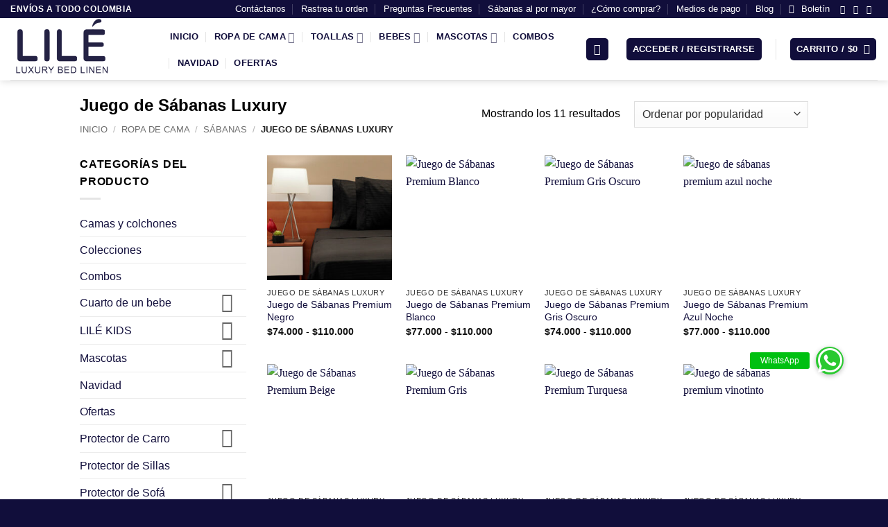

--- FILE ---
content_type: text/html; charset=UTF-8
request_url: https://casalile.com/categoria-producto/dormitorio/sabanas/juego-de-sabanas-luxury/
body_size: 62863
content:
<!DOCTYPE html>
<html lang="es" class="loading-site no-js">
<head>
	<meta charset="UTF-8" />
	<link rel="profile" href="https://gmpg.org/xfn/11" />
	<link rel="pingback" href="https://casalile.com/xmlrpc.php" />

	<script>(function(html){html.className = html.className.replace(/\bno-js\b/,'js')})(document.documentElement);</script>
<meta name='robots' content='index, follow, max-image-preview:large, max-snippet:-1, max-video-preview:-1' />
	<style>img:is([sizes="auto" i], [sizes^="auto," i]) { contain-intrinsic-size: 3000px 1500px }</style>
	
<!-- Google Tag Manager for WordPress by gtm4wp.com -->
<script data-cfasync="false" data-pagespeed-no-defer>
	var gtm4wp_datalayer_name = "dataLayer";
	var dataLayer = dataLayer || [];

	const gtm4wp_scrollerscript_debugmode         = false;
	const gtm4wp_scrollerscript_callbacktime      = 100;
	const gtm4wp_scrollerscript_readerlocation    = 150;
	const gtm4wp_scrollerscript_contentelementid  = "content";
	const gtm4wp_scrollerscript_scannertime       = 60;
</script>
<!-- End Google Tag Manager for WordPress by gtm4wp.com --><meta name="viewport" content="width=device-width, initial-scale=1" /><script>
window.dataLayer=window.dataLayer||[];
function gtag(){
    dataLayer.push(arguments);
}
if(localStorage.getItem('wpcaConsentMode') === null){
	gtag('consent', 'default', {
		ad_user_data: 'denied',
		ad_personalization: 'denied',
		ad_storage: 'denied',
		analytics_storage: 'denied',
		functionality_storage: 'denied',
		personalization_storage: 'denied',
		security_storage: 'denied',
		wait_for_update: '500'
	});
} else {
	gtag('consent', 'default', JSON.parse(localStorage.getItem('wpcaConsentMode')));
}
gtag('set', 'ads_data_redaction', true);</script>
	<!-- This site is optimized with the Yoast SEO plugin v26.8 - https://yoast.com/product/yoast-seo-wordpress/ -->
	<title>Juego de Sábanas Luxury - Lile</title>
	<link rel="canonical" href="https://casalile.com/categoria-producto/ropa-de-cama/sabanas/juego-de-sabanas-luxury/" />
	<meta property="og:locale" content="es_ES" />
	<meta property="og:type" content="article" />
	<meta property="og:title" content="Juego de Sábanas Luxury - Lile" />
	<meta property="og:url" content="https://casalile.com/categoria-producto/ropa-de-cama/sabanas/juego-de-sabanas-luxury/" />
	<meta property="og:site_name" content="Lile" />
	<meta name="twitter:card" content="summary_large_image" />
	<script type="application/ld+json" class="yoast-schema-graph">{"@context":"https://schema.org","@graph":[{"@type":"CollectionPage","@id":"https://casalile.com/categoria-producto/ropa-de-cama/sabanas/juego-de-sabanas-luxury/","url":"https://casalile.com/categoria-producto/ropa-de-cama/sabanas/juego-de-sabanas-luxury/","name":"Juego de Sábanas Luxury - Lile","isPartOf":{"@id":"https://casalile.com/#website"},"primaryImageOfPage":{"@id":"https://casalile.com/categoria-producto/ropa-de-cama/sabanas/juego-de-sabanas-luxury/#primaryimage"},"image":{"@id":"https://casalile.com/categoria-producto/ropa-de-cama/sabanas/juego-de-sabanas-luxury/#primaryimage"},"thumbnailUrl":"https://casalile.com/wp-content/uploads/Juego-de-Sabanas-Luxury-Negro.jpg","breadcrumb":{"@id":"https://casalile.com/categoria-producto/ropa-de-cama/sabanas/juego-de-sabanas-luxury/#breadcrumb"},"inLanguage":"es"},{"@type":"ImageObject","inLanguage":"es","@id":"https://casalile.com/categoria-producto/ropa-de-cama/sabanas/juego-de-sabanas-luxury/#primaryimage","url":"https://casalile.com/wp-content/uploads/Juego-de-Sabanas-Luxury-Negro.jpg","contentUrl":"https://casalile.com/wp-content/uploads/Juego-de-Sabanas-Luxury-Negro.jpg","width":500,"height":499},{"@type":"BreadcrumbList","@id":"https://casalile.com/categoria-producto/ropa-de-cama/sabanas/juego-de-sabanas-luxury/#breadcrumb","itemListElement":[{"@type":"ListItem","position":1,"name":"Portada","item":"https://casalile.com/"},{"@type":"ListItem","position":2,"name":"Ropa de cama","item":"https://casalile.com/categoria-producto/ropa-de-cama/"},{"@type":"ListItem","position":3,"name":"Sábanas","item":"https://casalile.com/categoria-producto/ropa-de-cama/sabanas/"},{"@type":"ListItem","position":4,"name":"Juego de Sábanas Luxury"}]},{"@type":"WebSite","@id":"https://casalile.com/#website","url":"https://casalile.com/","name":"Lile","description":"Ropa de Cama","potentialAction":[{"@type":"SearchAction","target":{"@type":"EntryPoint","urlTemplate":"https://casalile.com/?s={search_term_string}"},"query-input":{"@type":"PropertyValueSpecification","valueRequired":true,"valueName":"search_term_string"}}],"inLanguage":"es"}]}</script>
	<!-- / Yoast SEO plugin. -->


<script type='application/javascript'  id='pys-version-script'>console.log('PixelYourSite Free version 11.1.5.2');</script>
<link rel='dns-prefetch' href='//s3.amazonaws.com' />
<link rel='dns-prefetch' href='//cdnjs.cloudflare.com' />
<link rel='prefetch' href='https://casalile.com/wp-content/themes/flatsome/assets/js/flatsome.js?ver=e2eddd6c228105dac048' />
<link rel='prefetch' href='https://casalile.com/wp-content/themes/flatsome/assets/js/chunk.slider.js?ver=3.20.3' />
<link rel='prefetch' href='https://casalile.com/wp-content/themes/flatsome/assets/js/chunk.popups.js?ver=3.20.3' />
<link rel='prefetch' href='https://casalile.com/wp-content/themes/flatsome/assets/js/chunk.tooltips.js?ver=3.20.3' />
<link rel='prefetch' href='https://casalile.com/wp-content/themes/flatsome/assets/js/woocommerce.js?ver=1c9be63d628ff7c3ff4c' />
<link rel="alternate" type="application/rss+xml" title="Lile &raquo; Feed" href="https://casalile.com/feed/" />
<link rel="alternate" type="application/rss+xml" title="Lile &raquo; Feed de los comentarios" href="https://casalile.com/comments/feed/" />
<link rel="alternate" type="application/rss+xml" title="Lile &raquo; Juego de Sábanas Luxury Categoría Feed" href="https://casalile.com/categoria-producto/ropa-de-cama/sabanas/juego-de-sabanas-luxury/feed/" />
<script type="text/javascript">
/* <![CDATA[ */
window._wpemojiSettings = {"baseUrl":"https:\/\/s.w.org\/images\/core\/emoji\/16.0.1\/72x72\/","ext":".png","svgUrl":"https:\/\/s.w.org\/images\/core\/emoji\/16.0.1\/svg\/","svgExt":".svg","source":{"concatemoji":"https:\/\/casalile.com\/wp-includes\/js\/wp-emoji-release.min.js?ver=6.8.3"}};
/*! This file is auto-generated */
!function(s,n){var o,i,e;function c(e){try{var t={supportTests:e,timestamp:(new Date).valueOf()};sessionStorage.setItem(o,JSON.stringify(t))}catch(e){}}function p(e,t,n){e.clearRect(0,0,e.canvas.width,e.canvas.height),e.fillText(t,0,0);var t=new Uint32Array(e.getImageData(0,0,e.canvas.width,e.canvas.height).data),a=(e.clearRect(0,0,e.canvas.width,e.canvas.height),e.fillText(n,0,0),new Uint32Array(e.getImageData(0,0,e.canvas.width,e.canvas.height).data));return t.every(function(e,t){return e===a[t]})}function u(e,t){e.clearRect(0,0,e.canvas.width,e.canvas.height),e.fillText(t,0,0);for(var n=e.getImageData(16,16,1,1),a=0;a<n.data.length;a++)if(0!==n.data[a])return!1;return!0}function f(e,t,n,a){switch(t){case"flag":return n(e,"\ud83c\udff3\ufe0f\u200d\u26a7\ufe0f","\ud83c\udff3\ufe0f\u200b\u26a7\ufe0f")?!1:!n(e,"\ud83c\udde8\ud83c\uddf6","\ud83c\udde8\u200b\ud83c\uddf6")&&!n(e,"\ud83c\udff4\udb40\udc67\udb40\udc62\udb40\udc65\udb40\udc6e\udb40\udc67\udb40\udc7f","\ud83c\udff4\u200b\udb40\udc67\u200b\udb40\udc62\u200b\udb40\udc65\u200b\udb40\udc6e\u200b\udb40\udc67\u200b\udb40\udc7f");case"emoji":return!a(e,"\ud83e\udedf")}return!1}function g(e,t,n,a){var r="undefined"!=typeof WorkerGlobalScope&&self instanceof WorkerGlobalScope?new OffscreenCanvas(300,150):s.createElement("canvas"),o=r.getContext("2d",{willReadFrequently:!0}),i=(o.textBaseline="top",o.font="600 32px Arial",{});return e.forEach(function(e){i[e]=t(o,e,n,a)}),i}function t(e){var t=s.createElement("script");t.src=e,t.defer=!0,s.head.appendChild(t)}"undefined"!=typeof Promise&&(o="wpEmojiSettingsSupports",i=["flag","emoji"],n.supports={everything:!0,everythingExceptFlag:!0},e=new Promise(function(e){s.addEventListener("DOMContentLoaded",e,{once:!0})}),new Promise(function(t){var n=function(){try{var e=JSON.parse(sessionStorage.getItem(o));if("object"==typeof e&&"number"==typeof e.timestamp&&(new Date).valueOf()<e.timestamp+604800&&"object"==typeof e.supportTests)return e.supportTests}catch(e){}return null}();if(!n){if("undefined"!=typeof Worker&&"undefined"!=typeof OffscreenCanvas&&"undefined"!=typeof URL&&URL.createObjectURL&&"undefined"!=typeof Blob)try{var e="postMessage("+g.toString()+"("+[JSON.stringify(i),f.toString(),p.toString(),u.toString()].join(",")+"));",a=new Blob([e],{type:"text/javascript"}),r=new Worker(URL.createObjectURL(a),{name:"wpTestEmojiSupports"});return void(r.onmessage=function(e){c(n=e.data),r.terminate(),t(n)})}catch(e){}c(n=g(i,f,p,u))}t(n)}).then(function(e){for(var t in e)n.supports[t]=e[t],n.supports.everything=n.supports.everything&&n.supports[t],"flag"!==t&&(n.supports.everythingExceptFlag=n.supports.everythingExceptFlag&&n.supports[t]);n.supports.everythingExceptFlag=n.supports.everythingExceptFlag&&!n.supports.flag,n.DOMReady=!1,n.readyCallback=function(){n.DOMReady=!0}}).then(function(){return e}).then(function(){var e;n.supports.everything||(n.readyCallback(),(e=n.source||{}).concatemoji?t(e.concatemoji):e.wpemoji&&e.twemoji&&(t(e.twemoji),t(e.wpemoji)))}))}((window,document),window._wpemojiSettings);
/* ]]> */
</script>

<style id='wp-emoji-styles-inline-css' type='text/css'>

	img.wp-smiley, img.emoji {
		display: inline !important;
		border: none !important;
		box-shadow: none !important;
		height: 1em !important;
		width: 1em !important;
		margin: 0 0.07em !important;
		vertical-align: -0.1em !important;
		background: none !important;
		padding: 0 !important;
	}
</style>
<style id='wp-block-library-inline-css' type='text/css'>
:root{--wp-admin-theme-color:#007cba;--wp-admin-theme-color--rgb:0,124,186;--wp-admin-theme-color-darker-10:#006ba1;--wp-admin-theme-color-darker-10--rgb:0,107,161;--wp-admin-theme-color-darker-20:#005a87;--wp-admin-theme-color-darker-20--rgb:0,90,135;--wp-admin-border-width-focus:2px;--wp-block-synced-color:#7a00df;--wp-block-synced-color--rgb:122,0,223;--wp-bound-block-color:var(--wp-block-synced-color)}@media (min-resolution:192dpi){:root{--wp-admin-border-width-focus:1.5px}}.wp-element-button{cursor:pointer}:root{--wp--preset--font-size--normal:16px;--wp--preset--font-size--huge:42px}:root .has-very-light-gray-background-color{background-color:#eee}:root .has-very-dark-gray-background-color{background-color:#313131}:root .has-very-light-gray-color{color:#eee}:root .has-very-dark-gray-color{color:#313131}:root .has-vivid-green-cyan-to-vivid-cyan-blue-gradient-background{background:linear-gradient(135deg,#00d084,#0693e3)}:root .has-purple-crush-gradient-background{background:linear-gradient(135deg,#34e2e4,#4721fb 50%,#ab1dfe)}:root .has-hazy-dawn-gradient-background{background:linear-gradient(135deg,#faaca8,#dad0ec)}:root .has-subdued-olive-gradient-background{background:linear-gradient(135deg,#fafae1,#67a671)}:root .has-atomic-cream-gradient-background{background:linear-gradient(135deg,#fdd79a,#004a59)}:root .has-nightshade-gradient-background{background:linear-gradient(135deg,#330968,#31cdcf)}:root .has-midnight-gradient-background{background:linear-gradient(135deg,#020381,#2874fc)}.has-regular-font-size{font-size:1em}.has-larger-font-size{font-size:2.625em}.has-normal-font-size{font-size:var(--wp--preset--font-size--normal)}.has-huge-font-size{font-size:var(--wp--preset--font-size--huge)}.has-text-align-center{text-align:center}.has-text-align-left{text-align:left}.has-text-align-right{text-align:right}#end-resizable-editor-section{display:none}.aligncenter{clear:both}.items-justified-left{justify-content:flex-start}.items-justified-center{justify-content:center}.items-justified-right{justify-content:flex-end}.items-justified-space-between{justify-content:space-between}.screen-reader-text{border:0;clip-path:inset(50%);height:1px;margin:-1px;overflow:hidden;padding:0;position:absolute;width:1px;word-wrap:normal!important}.screen-reader-text:focus{background-color:#ddd;clip-path:none;color:#444;display:block;font-size:1em;height:auto;left:5px;line-height:normal;padding:15px 23px 14px;text-decoration:none;top:5px;width:auto;z-index:100000}html :where(.has-border-color){border-style:solid}html :where([style*=border-top-color]){border-top-style:solid}html :where([style*=border-right-color]){border-right-style:solid}html :where([style*=border-bottom-color]){border-bottom-style:solid}html :where([style*=border-left-color]){border-left-style:solid}html :where([style*=border-width]){border-style:solid}html :where([style*=border-top-width]){border-top-style:solid}html :where([style*=border-right-width]){border-right-style:solid}html :where([style*=border-bottom-width]){border-bottom-style:solid}html :where([style*=border-left-width]){border-left-style:solid}html :where(img[class*=wp-image-]){height:auto;max-width:100%}:where(figure){margin:0 0 1em}html :where(.is-position-sticky){--wp-admin--admin-bar--position-offset:var(--wp-admin--admin-bar--height,0px)}@media screen and (max-width:600px){html :where(.is-position-sticky){--wp-admin--admin-bar--position-offset:0px}}
</style>
<link rel='stylesheet' id='buttonizer_frontend_style-css' href='https://casalile.com/wp-content/plugins/buttonizer-multifunctional-button/assets/legacy/frontend.css?v=b20650b72bae5680a85476f5d44e31bf&#038;ver=6.8.3' type='text/css' media='all' />
<link rel='stylesheet' id='buttonizer-icon-library-css' href='https://cdnjs.cloudflare.com/ajax/libs/font-awesome/5.15.4/css/all.min.css?ver=6.8.3' type='text/css' media='all' integrity='sha512-1ycn6IcaQQ40/MKBW2W4Rhis/DbILU74C1vSrLJxCq57o941Ym01SwNsOMqvEBFlcgUa6xLiPY/NS5R+E6ztJQ==' crossorigin='anonymous' />
<link rel='stylesheet' id='widget-addi-style-css' href='https://casalile.com/wp-content/plugins/buy-now-pay-later-addi/css/style.css?ver=6.8.3' type='text/css' media='all' />
<link rel='stylesheet' id='contact-form-7-css' href='https://casalile.com/wp-content/plugins/contact-form-7/includes/css/styles.css?ver=6.1.2' type='text/css' media='all' />
<link rel='stylesheet' id='buttons-css' href='https://casalile.com/wp-includes/css/buttons.min.css?ver=6.8.3' type='text/css' media='all' />
<link rel='stylesheet' id='dashicons-css' href='https://casalile.com/wp-includes/css/dashicons.min.css?ver=6.8.3' type='text/css' media='all' />
<link rel='stylesheet' id='editor-buttons-css' href='https://casalile.com/wp-includes/css/editor.min.css?ver=6.8.3' type='text/css' media='all' />
<link rel='stylesheet' id='wpsc-framework-css' href='https://casalile.com/wp-content/plugins/supportcandy/framework/style.css?ver=3.4.1' type='text/css' media='all' />
<link rel='stylesheet' id='wpsc-select2-css' href='https://casalile.com/wp-content/plugins/supportcandy/asset/css/select2.css?ver=3.4.1' type='text/css' media='all' />
<link rel='stylesheet' id='gpopover-css' href='https://casalile.com/wp-content/plugins/supportcandy/asset/libs/gpopover/jquery.gpopover.css?ver=3.4.1' type='text/css' media='all' />
<link rel='stylesheet' id='flatpickr-css-css' href='https://casalile.com/wp-content/plugins/supportcandy/asset/libs/flatpickr/flatpickr.min.css?ver=3.4.1' type='text/css' media='all' />
<link rel='stylesheet' id='fullcalendar-css' href='https://casalile.com/wp-content/plugins/supportcandy/asset/libs/fullcalendar/lib/main.min.css?ver=3.4.1' type='text/css' media='all' />
<link rel='stylesheet' id='datatables-css' href='https://casalile.com/wp-content/plugins/supportcandy/asset/libs/DataTables/datatables.min.css?ver=3.4.1' type='text/css' media='all' />
<style id='woocommerce-inline-inline-css' type='text/css'>
.woocommerce form .form-row .required { visibility: visible; }
</style>
<link rel='stylesheet' id='xml-for-google-merchant-center-css' href='https://casalile.com/wp-content/plugins/xml-for-google-merchant-center/public/css/xfgmc-public.css?ver=4.0.7' type='text/css' media='all' />
<link rel='stylesheet' id='wcct_public_css-css' href='https://casalile.com/wp-content/plugins/finale-woocommerce-sales-countdown-timer-discount/assets/css/wcct_combined.min.css?ver=2.20.0' type='text/css' media='all' />
<link rel='stylesheet' id='brands-styles-css' href='https://casalile.com/wp-content/plugins/woocommerce/assets/css/brands.css?ver=10.2.3' type='text/css' media='all' />
<link rel='stylesheet' id='wpca-frontend-0-css' href='https://casalile.com/wp-content/plugins/wp-cookie-allow/modules/core/css/wpca-core.min.css?ver=3.4.10' type='text/css' media='all' />
<link rel='stylesheet' id='wpca-frontend-1-css' href='https://casalile.com/wp-content/plugins/wp-cookie-allow/modules/automate-replace/css/wpca-automate-replace.min.css?ver=3.4.10' type='text/css' media='all' />
<link rel='stylesheet' id='wpca-frontend-css' href='https://casalile.com/wp-content/plugins/wp-cookie-allow/modules/frontend/css/wpca-frontend.min.css?ver=3.4.10' type='text/css' media='all' />
<style id='wpca-frontend-inline-css' type='text/css'>
/* WeePie Cookie Allow Plugin - V3.4.10 */
button.wpca-btn-accept{background:rgba(16,14,60,1);color:#FFFFFF}
button.wpca-btn-accept:hover,button.wpca-btn-accept:focus,button.wpca-btn-accept:active{background:rgba(16,14,60,1);color:#FFFFFF}
button.wpca-btn-decline{background:rgba(208,76,32, 1); color:#FFFFFF}
button.wpca-btn-decline:hover,button.wpca-btn-decline:focus,button.wpca-btn-decline:active{background:rgba(209,58,8,1);color:#FFFFFF}
button.wpca-btn-reset-consent{background:rgba(208,76,32,1);color:#FFFFFF}
button.wpca-btn-reset-consent:hover,button.wpca-btn-reset-consent:focus,button.wpca-btn-reset-consent:active{background:rgba(209,58,8,1);color:#FFFFFF}
button.wpca-btn-delete-consent{background:rgba(255,165,0,1);color:#FFFFFF}
button.wpca-btn-delete-consent:hover,button.wpca-btn-delete-consent:focus,button.wpca-btn-delete-consent:active{background:rgba(247,136,0,1);color:#FFFFFF}
button.wpca-btn-cc-settings{background:rgba(204,204,204,1);color:#FFFFFF}
button.wpca-btn-cc-settings:hover,button.wpca-btn-cc-settings:focus,button.wpca-btn-cc-settings:active{background:rgba(185,184,184,1);color:#FFFFFF}
#wpca-popup-modal{max-width:calc(100% - 50px);max-height:calc(100% - 50px)}
.wpca-cc-sett-box{background-color:#ECECEC;border-radius:4px;padding:17px;color:#444444}
.wpca-cc-sett-box *{color:#444444}
.wpca-cc-sett-box a{color:#ffffff}
.wpca-cc-sett-box a{color:#ffffff}
.wpca-cc-sett-box .wpca-btn-accept{background:rgba(61,159,196,1);color:#FFFFFF}
.wpca-cc-sett-box .wpca-btn-accept:hover,.wpca-cc-sett-box .wpca-btn-accept:focus,.wpca-cc-sett-box .wpca-btn-accept:active {background:rgba(33,152,196,1);color:#FFFFFF}
.wpca-cc-sett-box .wpca-btn-cc-save-sett{background:rgba(16,14,60,1);color:#FFFFFF}
.wpca-cc-sett-box .wpca-btn-cc-save-sett:hover,.wpca-cc-sett-box .wpca-btn-cc-save-sett:focus,.wpca-cc-sett-box .wpca-btn-cc-save-sett:active{background:rgba(16,14,60,1);color:#FFFFFF}
.wpie-switch label{width:40px;height:23px;top:0px}
.wpie-switch-slider{border-radius:23px;background-color:#CCCCCC}
.wpie-switch-slider:before{height:17px;width:17px;background-color:#FFFFFF}
input:checked+.wpie-switch-slider{background-color:#100e3c}
input:checked+.wpie-switch-slider:before{background-color:#FFFFFF;-webkit-transform: translateX(17px);-ms-transform: translateX(17px);transform: translateX(17px)}
input:disabled:checked+.wpie-switch-slider{background-color:#CCCCCC}
input:disabled:checked+.wpie-switch-slider:before{background-color:#a7a3a3}
#wpca-box{width:30%;min-height:10%;border-radius:4px;margin:10px;}
#wpca-box{background:rgba(68,68,68,0.95);filter: alpha(opacity=95);}
#wpca-box-content, #wpca-box-content > p{color:#FFFFFF}
#wpca-box a{color:#ffffff}
#wpca-box a:hover{color:#ffffff}
#wpca-trans-layer{background:#000000;opacity:0.75;filter:alpha(opacity=75);}
.wpca-replacement-elem{min-width:100px;min-height:100px}
#wpca-reconsider-icon{bottom:17px}
#wpca-reconsider-icon svg{width:35px;height:35px}
#wpca-reconsider-icon.wpca-rci-bl{left:17px}
#wpca-reconsider-icon.wpca-rci-br{right:17px}
@media screen and (max-width: 640px) {
#wpca-reconsider-icon{bottom:calc(0.5 * 17px)}
#wpca-reconsider-icon svg{width:max(10px, calc(0.8 * 35px));height:max(10px, calc(0.8 * 35px))}
#wpca-reconsider-icon.wpca-rci-bl{left:calc(0.5 * 17px)}
#wpca-reconsider-icon.wpca-rci-br{right:calc(0.5 * 17px)}
}
</style>
<link rel='stylesheet' id='flatsome-swatches-frontend-css' href='https://casalile.com/wp-content/themes/flatsome/assets/css/extensions/flatsome-swatches-frontend.css?ver=3.20.3' type='text/css' media='all' />
<link rel='stylesheet' id='select2-css' href='https://casalile.com/wp-content/plugins/woocommerce/assets/css/select2.css?ver=10.2.3' type='text/css' media='all' />
<link rel='stylesheet' id='thwvsf-public-style-css' href='https://casalile.com/wp-content/plugins/product-variation-swatches-for-woocommerce/public/assets/css/thwvsf-public.min.css?ver=6.8.3' type='text/css' media='all' />
<style id='thwvsf-public-style-inline-css' type='text/css'>

       		.thwvsf-wrapper-ul .thwvsf-wrapper-item-li.attr_swatch_design_default {
               	width: 45px; 
               	border-radius: 2px; 
               	height:  45px;
               	box-shadow: 0 0 0 1px #d1d7da; 
           	}
           	.thwvsf-wrapper-ul .thwvsf-wrapper-item-li.thwvsf-label-li.attr_swatch_design_default{
               	width: auto; 
               	height:  45px;
               	color: #000;
               	background-color: #fff;
           	}
           	.thwvsf-wrapper-ul .thwvsf-label-li.attr_swatch_design_default .thwvsf-item-span.item-span-text{
           		font-size: 16px;
           	}
			.thwvsf-wrapper-ul .thwvsf-tooltip .tooltiptext.tooltip_swatch_design_default {
					background-color: #000000;
					color : #ffffff;
			}
			.thwvsf-wrapper-ul .thwvsf-tooltip .tooltiptext.tooltip_swatch_design_default::after{
					border-color: #000000 transparent transparent;
			}
			.thwvsf-wrapper-ul .thwvsf-wrapper-item-li.attr_swatch_design_default.thwvsf-selected, .thwvsf-wrapper-ul .thwvsf-wrapper-item-li.attr_swatch_design_default.thwvsf-selected:hover{
			    -webkit-box-shadow: 0 0 0 2px #827d7d;
			    box-shadow: 0 0 0 2px #827d7d;
			}
			.thwvsf-wrapper-ul .thwvsf-wrapper-item-li.attr_swatch_design_default:hover{
				-webkit-box-shadow: 0 0 0 3px #aaaaaa;
				box-shadow: 0 0 0 3px #aaaaaa;
			}
		
			.thwvsf-wrapper-ul .thwvsf-wrapper-item-li.thwvsf-label-li.attr_swatch_design_default.thwvsf-selected:after {
				content: '';
			}
		

       		.thwvsf-wrapper-ul .thwvsf-wrapper-item-li.attr_swatch_design_1 {
               	width: 45px; 
               	border-radius: 50px; 
               	height:  45px;
               	box-shadow: 0 0 0 1px #d1d7da; 
           	}
           	.thwvsf-wrapper-ul .thwvsf-wrapper-item-li.thwvsf-label-li.attr_swatch_design_1{
               	width: auto; 
               	height:  45px;
               	color: #000;
               	background-color: #fff;
           	}
           	.thwvsf-wrapper-ul .thwvsf-label-li.attr_swatch_design_1 .thwvsf-item-span.item-span-text{
           		font-size: 16px;
           	}
			.thwvsf-wrapper-ul .thwvsf-tooltip .tooltiptext.tooltip_swatch_design_1 {
					background-color: #000000;
					color : #ffffff;
			}
			.thwvsf-wrapper-ul .thwvsf-tooltip .tooltiptext.tooltip_swatch_design_1::after{
					border-color: #000000 transparent transparent;
			}
			.thwvsf-wrapper-ul .thwvsf-wrapper-item-li.attr_swatch_design_1.thwvsf-selected, .thwvsf-wrapper-ul .thwvsf-wrapper-item-li.attr_swatch_design_1.thwvsf-selected:hover{
			    -webkit-box-shadow: 0 0 0 2px #827d7d;
			    box-shadow: 0 0 0 2px #827d7d;
			}
			.thwvsf-wrapper-ul .thwvsf-wrapper-item-li.attr_swatch_design_1:hover{
				-webkit-box-shadow: 0 0 0 3px #aaaaaa;
				box-shadow: 0 0 0 3px #aaaaaa;
			}
		
			.thwvsf-wrapper-ul .thwvsf-wrapper-item-li.thwvsf-label-li.attr_swatch_design_1.thwvsf-selected:after {
				content: '';
			}
		

       		.thwvsf-wrapper-ul .thwvsf-wrapper-item-li.attr_swatch_design_2 {
               	width: 50px; 
               	border-radius: 2px; 
               	height:  30px;
               	box-shadow: 0 0 0 1px #d1d7da; 
           	}
           	.thwvsf-wrapper-ul .thwvsf-wrapper-item-li.thwvsf-label-li.attr_swatch_design_2{
               	width: auto; 
               	height:  30px;
               	color: #000;
               	background-color: #fff;
           	}
           	.thwvsf-wrapper-ul .thwvsf-label-li.attr_swatch_design_2 .thwvsf-item-span.item-span-text{
           		font-size: 16px;
           	}
			.thwvsf-wrapper-ul .thwvsf-tooltip .tooltiptext.tooltip_swatch_design_2 {
					background-color: #000000;
					color : #ffffff;
			}
			.thwvsf-wrapper-ul .thwvsf-tooltip .tooltiptext.tooltip_swatch_design_2::after{
					border-color: #000000 transparent transparent;
			}
			.thwvsf-wrapper-ul .thwvsf-wrapper-item-li.attr_swatch_design_2.thwvsf-selected, .thwvsf-wrapper-ul .thwvsf-wrapper-item-li.attr_swatch_design_2.thwvsf-selected:hover{
			    -webkit-box-shadow: 0 0 0 2px #827d7d;
			    box-shadow: 0 0 0 2px #827d7d;
			}
			.thwvsf-wrapper-ul .thwvsf-wrapper-item-li.attr_swatch_design_2:hover{
				-webkit-box-shadow: 0 0 0 3px #aaaaaa;
				box-shadow: 0 0 0 3px #aaaaaa;
			}
		
			.thwvsf-wrapper-ul .thwvsf-wrapper-item-li.thwvsf-label-li.attr_swatch_design_2.thwvsf-selected:after {
				content: '';
			}
		

       		.thwvsf-wrapper-ul .thwvsf-wrapper-item-li.attr_swatch_design_3 {
               	width: 25px; 
               	border-radius: 2px; 
               	height:  25px;
               	box-shadow: 0 0 0 1px #d1d7da; 
           	}
           	.thwvsf-wrapper-ul .thwvsf-wrapper-item-li.thwvsf-label-li.attr_swatch_design_3{
               	width: auto; 
               	height:  25px;
               	color: #000;
               	background-color: #fff;
           	}
           	.thwvsf-wrapper-ul .thwvsf-label-li.attr_swatch_design_3 .thwvsf-item-span.item-span-text{
           		font-size: 12px;
           	}
			.thwvsf-wrapper-ul .thwvsf-tooltip .tooltiptext.tooltip_swatch_design_3 {
					background-color: #000000;
					color : #ffffff;
			}
			.thwvsf-wrapper-ul .thwvsf-tooltip .tooltiptext.tooltip_swatch_design_3::after{
					border-color: #000000 transparent transparent;
			}
			.thwvsf-wrapper-ul .thwvsf-wrapper-item-li.attr_swatch_design_3.thwvsf-selected, .thwvsf-wrapper-ul .thwvsf-wrapper-item-li.attr_swatch_design_3.thwvsf-selected:hover{
			    -webkit-box-shadow: 0 0 0 2px #827d7d;
			    box-shadow: 0 0 0 2px #827d7d;
			}
			.thwvsf-wrapper-ul .thwvsf-wrapper-item-li.attr_swatch_design_3:hover{
				-webkit-box-shadow: 0 0 0 3px #aaaaaa;
				box-shadow: 0 0 0 3px #aaaaaa;
			}
		
			.thwvsf-wrapper-ul .thwvsf-wrapper-item-li.thwvsf-label-li.attr_swatch_design_3.thwvsf-selected:after {
				content: '';
			}
		
</style>
<link rel='stylesheet' id='flatsome-main-css' href='https://casalile.com/wp-content/themes/flatsome/assets/css/flatsome.css?ver=3.20.3' type='text/css' media='all' />
<style id='flatsome-main-inline-css' type='text/css'>
@font-face {
				font-family: "fl-icons";
				font-display: block;
				src: url(https://casalile.com/wp-content/themes/flatsome/assets/css/icons/fl-icons.eot?v=3.20.3);
				src:
					url(https://casalile.com/wp-content/themes/flatsome/assets/css/icons/fl-icons.eot#iefix?v=3.20.3) format("embedded-opentype"),
					url(https://casalile.com/wp-content/themes/flatsome/assets/css/icons/fl-icons.woff2?v=3.20.3) format("woff2"),
					url(https://casalile.com/wp-content/themes/flatsome/assets/css/icons/fl-icons.ttf?v=3.20.3) format("truetype"),
					url(https://casalile.com/wp-content/themes/flatsome/assets/css/icons/fl-icons.woff?v=3.20.3) format("woff"),
					url(https://casalile.com/wp-content/themes/flatsome/assets/css/icons/fl-icons.svg?v=3.20.3#fl-icons) format("svg");
			}
</style>
<link rel='stylesheet' id='flatsome-shop-css' href='https://casalile.com/wp-content/themes/flatsome/assets/css/flatsome-shop.css?ver=3.20.3' type='text/css' media='all' />
<link rel='stylesheet' id='flatsome-style-css' href='https://casalile.com/wp-content/themes/flatsome/style.css?ver=3.20.3' type='text/css' media='all' />
<script type="text/template" id="tmpl-variation-template">
	<div class="woocommerce-variation-description">{{{ data.variation.variation_description }}}</div>
	<div class="woocommerce-variation-price">{{{ data.variation.price_html }}}</div>
	<div class="woocommerce-variation-availability">{{{ data.variation.availability_html }}}</div>
</script>
<script type="text/template" id="tmpl-unavailable-variation-template">
	<p role="alert">Lo siento, este producto no está disponible. Por favor, elige otra combinación.</p>
</script>
<script type="text/javascript" id="jquery-core-js-extra">
/* <![CDATA[ */
var pysFacebookRest = {"restApiUrl":"https:\/\/casalile.com\/wp-json\/pys-facebook\/v1\/event","debug":""};
/* ]]> */
</script>
<script type="text/javascript" src="https://casalile.com/wp-includes/js/jquery/jquery.min.js?ver=3.7.1" id="jquery-core-js"></script>
<script type="text/javascript" src="https://casalile.com/wp-includes/js/jquery/jquery-migrate.min.js?ver=3.4.1" id="jquery-migrate-js"></script>
<script type="text/javascript" id="droop-js-extra">
/* <![CDATA[ */
var coordinadoraShippingSettings = {"droopApiKey":null,"droopEnabled":null};
/* ]]> */
</script>
<script type="text/javascript" src="https://casalile.com/wp-content/plugins/coordinadora/includes/../assets/js/droop.js?ver=6.8.3" id="droop-js"></script>
<script type="text/javascript" id="utils-js-extra">
/* <![CDATA[ */
var userSettings = {"url":"\/","uid":"0","time":"1769635087","secure":"1"};
/* ]]> */
</script>
<script type="text/javascript" src="https://casalile.com/wp-includes/js/utils.min.js?ver=6.8.3" id="utils-js"></script>
<script type="text/javascript" src="https://casalile.com/wp-includes/js/underscore.min.js?ver=1.13.7" id="underscore-js"></script>
<script type="text/javascript" src="https://casalile.com/wp-content/plugins/woocommerce/assets/js/jquery-blockui/jquery.blockUI.min.js?ver=2.7.0-wc.10.2.3" id="jquery-blockui-js" data-wp-strategy="defer"></script>
<script type="text/javascript" id="wc-add-to-cart-js-extra">
/* <![CDATA[ */
var wc_add_to_cart_params = {"ajax_url":"\/wp-admin\/admin-ajax.php","wc_ajax_url":"\/?wc-ajax=%%endpoint%%","i18n_view_cart":"Ver carrito","cart_url":"https:\/\/casalile.com\/carro\/","is_cart":"","cart_redirect_after_add":"no"};
/* ]]> */
</script>
<script type="text/javascript" src="https://casalile.com/wp-content/plugins/woocommerce/assets/js/frontend/add-to-cart.min.js?ver=10.2.3" id="wc-add-to-cart-js" defer="defer" data-wp-strategy="defer"></script>
<script type="text/javascript" src="https://casalile.com/wp-content/plugins/woocommerce/assets/js/js-cookie/js.cookie.min.js?ver=2.1.4-wc.10.2.3" id="js-cookie-js" data-wp-strategy="defer"></script>
<script type="text/javascript" src="https://casalile.com/wp-content/plugins/xml-for-google-merchant-center/public/js/xfgmc-public.js?ver=4.0.7" id="xml-for-google-merchant-center-js"></script>
<script type="text/javascript" src="https://casalile.com/wp-content/plugins/duracelltomi-google-tag-manager/dist/js/analytics-talk-content-tracking.js?ver=1.22.3" id="gtm4wp-scroll-tracking-js"></script>
<script type="text/javascript" src="https://casalile.com/wp-content/plugins/pixelyoursite/dist/scripts/jquery.bind-first-0.2.3.min.js?ver=0.2.3" id="jquery-bind-first-js"></script>
<script type="text/javascript" src="https://casalile.com/wp-content/plugins/pixelyoursite/dist/scripts/js.cookie-2.1.3.min.js?ver=2.1.3" id="js-cookie-pys-js"></script>
<script type="text/javascript" src="https://casalile.com/wp-content/plugins/pixelyoursite/dist/scripts/tld.min.js?ver=2.3.1" id="js-tld-js"></script>
<script data-wpca-marked="1" data-wpca-marked-auto="1" data-wpca-marked-data='{&quot;id&quot;:0,&quot;cc&quot;:&quot;analytical&quot;,&quot;txt&quot;:&quot;&quot;,&quot;type&quot;:&quot;pys&quot;,&quot;context&quot;:&quot;head&quot;,&quot;blocked&quot;:1,&quot;placeholder&quot;:false,&quot;nodeName&quot;:&quot;script&quot;}'  type="text/template" id="pys-js-extra">
/* <![CDATA[ */
var pysOptions = {"staticEvents":{"facebook":{"woo_view_category":[{"delay":0,"type":"static","name":"ViewCategory","pixelIds":["543864187258556"],"eventID":"99668150-9e0d-4dee-b67c-303d63a506be","params":{"content_type":"product","content_category":"S\u00e1banas, Ropa de cama","content_name":"Juego de S\u00e1banas Luxury","content_ids":["428","338","363","345","400"],"page_title":"Juego de S\u00e1banas Luxury","post_type":"product_cat","post_id":129,"plugin":"PixelYourSite","user_role":"guest","event_url":"casalile.com\/categoria-producto\/dormitorio\/sabanas\/juego-de-sabanas-luxury\/"},"e_id":"woo_view_category","ids":[],"hasTimeWindow":false,"timeWindow":0,"woo_order":"","edd_order":""}],"init_event":[{"delay":0,"type":"static","ajaxFire":false,"name":"PageView","pixelIds":["543864187258556"],"eventID":"69c6ab46-cfbe-41e6-a957-b3bd9a6faa00","params":{"page_title":"Juego de S\u00e1banas Luxury","post_type":"product_cat","post_id":129,"plugin":"PixelYourSite","user_role":"guest","event_url":"casalile.com\/categoria-producto\/dormitorio\/sabanas\/juego-de-sabanas-luxury\/"},"e_id":"init_event","ids":[],"hasTimeWindow":false,"timeWindow":0,"woo_order":"","edd_order":""}]}},"dynamicEvents":[],"triggerEvents":[],"triggerEventTypes":[],"facebook":{"pixelIds":["543864187258556"],"advancedMatching":[],"advancedMatchingEnabled":true,"removeMetadata":false,"wooVariableAsSimple":false,"serverApiEnabled":true,"wooCRSendFromServer":false,"send_external_id":null,"enabled_medical":false,"do_not_track_medical_param":["event_url","post_title","page_title","landing_page","content_name","categories","category_name","tags"],"meta_ldu":false},"debug":"","siteUrl":"https:\/\/casalile.com","ajaxUrl":"https:\/\/casalile.com\/wp-admin\/admin-ajax.php","ajax_event":"c71a9e850f","enable_remove_download_url_param":"1","cookie_duration":"7","last_visit_duration":"60","enable_success_send_form":"","ajaxForServerEvent":"1","ajaxForServerStaticEvent":"1","useSendBeacon":"1","send_external_id":"1","external_id_expire":"180","track_cookie_for_subdomains":"1","google_consent_mode":"1","gdpr":{"ajax_enabled":false,"all_disabled_by_api":false,"facebook_disabled_by_api":false,"analytics_disabled_by_api":false,"google_ads_disabled_by_api":false,"pinterest_disabled_by_api":false,"bing_disabled_by_api":false,"reddit_disabled_by_api":false,"externalID_disabled_by_api":false,"facebook_prior_consent_enabled":true,"analytics_prior_consent_enabled":true,"google_ads_prior_consent_enabled":null,"pinterest_prior_consent_enabled":true,"bing_prior_consent_enabled":true,"cookiebot_integration_enabled":false,"cookiebot_facebook_consent_category":"marketing","cookiebot_analytics_consent_category":"statistics","cookiebot_tiktok_consent_category":"marketing","cookiebot_google_ads_consent_category":"marketing","cookiebot_pinterest_consent_category":"marketing","cookiebot_bing_consent_category":"marketing","consent_magic_integration_enabled":false,"real_cookie_banner_integration_enabled":false,"cookie_notice_integration_enabled":false,"cookie_law_info_integration_enabled":false,"analytics_storage":{"enabled":true,"value":"granted","filter":false},"ad_storage":{"enabled":true,"value":"granted","filter":false},"ad_user_data":{"enabled":true,"value":"granted","filter":false},"ad_personalization":{"enabled":true,"value":"granted","filter":false}},"cookie":{"disabled_all_cookie":false,"disabled_start_session_cookie":false,"disabled_advanced_form_data_cookie":false,"disabled_landing_page_cookie":false,"disabled_first_visit_cookie":false,"disabled_trafficsource_cookie":false,"disabled_utmTerms_cookie":false,"disabled_utmId_cookie":false},"tracking_analytics":{"TrafficSource":"direct","TrafficLanding":"undefined","TrafficUtms":[],"TrafficUtmsId":[]},"GATags":{"ga_datalayer_type":"default","ga_datalayer_name":"dataLayerPYS"},"woo":{"enabled":true,"enabled_save_data_to_orders":true,"addToCartOnButtonEnabled":true,"addToCartOnButtonValueEnabled":true,"addToCartOnButtonValueOption":"price","singleProductId":null,"removeFromCartSelector":"form.woocommerce-cart-form .remove","addToCartCatchMethod":"add_cart_hook","is_order_received_page":false,"containOrderId":false},"edd":{"enabled":false},"cache_bypass":"1769635087"};
/* ]]> */
</script><!--[wpca_mrkd]-->
<script data-wpca-marked="1" data-wpca-marked-auto="1" data-wpca-marked-data='{&quot;id&quot;:0,&quot;cc&quot;:&quot;analytical&quot;,&quot;txt&quot;:&quot;&quot;,&quot;type&quot;:&quot;pys&quot;,&quot;context&quot;:&quot;head&quot;,&quot;blocked&quot;:1,&quot;placeholder&quot;:false,&quot;nodeName&quot;:&quot;script&quot;,&quot;dep&quot;:{&quot;name&quot;:&quot;pysOptions&quot;,&quot;dt&quot;:200,&quot;r&quot;:3},&quot;src&quot;:&quot;https:\/\/casalile.com\/wp-content\/plugins\/pixelyoursite\/dist\/scripts\/public.js?ver=11.1.5.2&quot;}'  type="text/template" src="https://casalile.com/wp-content/plugins/wp-cookie-allow/assets/js/blocked.js" id="pys-js"></script><!--[wpca_mrkd]-->
<script type="text/javascript" id="wp-util-js-extra">
/* <![CDATA[ */
var _wpUtilSettings = {"ajax":{"url":"\/wp-admin\/admin-ajax.php"}};
/* ]]> */
</script>
<script type="text/javascript" src="https://casalile.com/wp-includes/js/wp-util.min.js?ver=6.8.3" id="wp-util-js"></script>
<link rel="https://api.w.org/" href="https://casalile.com/wp-json/" /><link rel="alternate" title="JSON" type="application/json" href="https://casalile.com/wp-json/wp/v2/product_cat/129" /><link rel="EditURI" type="application/rsd+xml" title="RSD" href="https://casalile.com/xmlrpc.php?rsd" />
<meta name="generator" content="WordPress 6.8.3" />
<meta name="generator" content="WooCommerce 10.2.3" />

<!-- Google Tag Manager for WordPress by gtm4wp.com -->
<!-- GTM Container placement set to automatic -->
<script data-cfasync="false" data-pagespeed-no-defer>
	var dataLayer_content = {"pagePostType":"product","pagePostType2":"tax-product","pageCategory":[]};
	dataLayer.push( dataLayer_content );
</script>
<script data-cfasync="false" data-pagespeed-no-defer>
(function(w,d,s,l,i){w[l]=w[l]||[];w[l].push({'gtm.start':
new Date().getTime(),event:'gtm.js'});var f=d.getElementsByTagName(s)[0],
j=d.createElement(s),dl=l!='dataLayer'?'&l='+l:'';j.async=true;j.src=
'//www.googletagmanager.com/gtm.js?id='+i+dl;f.parentNode.insertBefore(j,f);
})(window,document,'script','dataLayer','GTM-NT4PKNHR');
</script>
<!-- End Google Tag Manager for WordPress by gtm4wp.com --><!-- Google site verification - Google for WooCommerce -->
<meta name="google-site-verification" content="gPTTMf7JkW5whiVHnlAB2IfNXotZE7L-b7UGDjhIe-E" />
<!-- Global site tag (gtag.js) - Google Analytics -->
<script data-wpca-marked="1" data-wpca-marked-auto="1" data-wpca-marked-data='{&quot;id&quot;:0,&quot;cc&quot;:&quot;analytical&quot;,&quot;txt&quot;:&quot;&quot;,&quot;type&quot;:&quot;google_gtag_analytical&quot;,&quot;context&quot;:&quot;head&quot;,&quot;blocked&quot;:1,&quot;placeholder&quot;:false,&quot;nodeName&quot;:&quot;script&quot;,&quot;src&quot;:&quot;https:\/\/www.googletagmanager.com\/gtag\/js?id=UA-140391263-1&quot;}'  type="text/template" async src="https://casalile.com/wp-content/plugins/wp-cookie-allow/assets/js/blocked.js"></script><!--[wpca_mrkd]-->
<script data-wpca-marked="1" data-wpca-marked-auto="1" data-wpca-marked-data='{&quot;id&quot;:0,&quot;cc&quot;:&quot;analytical&quot;,&quot;txt&quot;:&quot;&quot;,&quot;type&quot;:&quot;google_gtag_analytical&quot;,&quot;context&quot;:&quot;head&quot;,&quot;blocked&quot;:1,&quot;placeholder&quot;:false,&quot;nodeName&quot;:&quot;script&quot;}'  type="text/template">
  window.dataLayer = window.dataLayer || [];
  function gtag(){dataLayer.push(arguments);}
  gtag('js', new Date());

  gtag('config', 'UA-140391263-1');
</script><!--[wpca_mrkd]-->

<meta name="facebook-domain-verification" content="fpi5cnpjqrocvxple3ahw20x4ko9uz" />	<noscript><style>.woocommerce-product-gallery{ opacity: 1 !important; }</style></noscript>
	    <style>
        .woocommerce-messages .woocommerce-info {
            margin-left: auto;
            margin-right: auto;
            color: inherit
        }

        .woocommerce-messages .woocommerce-info a.button.wc-forward {
            float: left
        }
    </style>
	<link rel="icon" href="https://casalile.com/wp-content/uploads/2021/01/cropped-lile-favicon-32x32.png" sizes="32x32" />
<link rel="icon" href="https://casalile.com/wp-content/uploads/2021/01/cropped-lile-favicon-192x192.png" sizes="192x192" />
<link rel="apple-touch-icon" href="https://casalile.com/wp-content/uploads/2021/01/cropped-lile-favicon-180x180.png" />
<meta name="msapplication-TileImage" content="https://casalile.com/wp-content/uploads/2021/01/cropped-lile-favicon-270x270.png" />
<style id="custom-css" type="text/css">:root {--primary-color: #110e3b;--fs-color-primary: #110e3b;--fs-color-secondary: #cfa54b;--fs-color-success: #627D47;--fs-color-alert: #b20000;--fs-color-base: #000000;--fs-experimental-link-color: #110e3b;--fs-experimental-link-color-hover: #111;}.tooltipster-base {--tooltip-color: #fff;--tooltip-bg-color: #000;}.off-canvas-right .mfp-content, .off-canvas-left .mfp-content {--drawer-width: 100%;}.off-canvas .mfp-content.off-canvas-cart {--drawer-width: 360px;}.header-main{height: 90px}#logo img{max-height: 90px}#logo{width:200px;}.header-bottom{min-height: 55px}.header-top{min-height: 20px}.transparent .header-main{height: 90px}.transparent #logo img{max-height: 90px}.has-transparent + .page-title:first-of-type,.has-transparent + #main > .page-title,.has-transparent + #main > div > .page-title,.has-transparent + #main .page-header-wrapper:first-of-type .page-title{padding-top: 120px;}.header.show-on-scroll,.stuck .header-main{height:55px!important}.stuck #logo img{max-height: 55px!important}.header-bg-color {background-color: #ffffff}.header-bottom {background-color: #f1f1f1}.top-bar-nav > li > a{line-height: 16px }.header-main .nav > li > a{line-height: 16px }.stuck .header-main .nav > li > a{line-height: 50px }.header-bottom-nav > li > a{line-height: 16px }@media (max-width: 549px) {.header-main{height: 55px}#logo img{max-height: 55px}}.main-menu-overlay{background-color: #ffffff}.nav-dropdown{font-size:90%}h1,h2,h3,h4,h5,h6,.heading-font{color: #000000;}body{font-size: 100%;}body{font-family: Poppins, sans-serif;}body {font-weight: 400;font-style: normal;}.nav > li > a {font-family: Poppins, sans-serif;}.mobile-sidebar-levels-2 .nav > li > ul > li > a {font-family: Poppins, sans-serif;}.nav > li > a,.mobile-sidebar-levels-2 .nav > li > ul > li > a {font-weight: 700;font-style: normal;}h1,h2,h3,h4,h5,h6,.heading-font, .off-canvas-center .nav-sidebar.nav-vertical > li > a{font-family: Poppins, sans-serif;}h1,h2,h3,h4,h5,h6,.heading-font,.banner h1,.banner h2 {font-weight: 700;font-style: normal;}.alt-font{font-family: Poppins, sans-serif;}.alt-font {font-weight: 400!important;font-style: normal!important;}.header:not(.transparent) .top-bar-nav > li > a {color: #ffffff;}.header:not(.transparent) .header-nav-main.nav > li > a {color: #110e3b;}.header:not(.transparent) .header-bottom-nav.nav > li > a{color: #110e3b;}.shop-page-title.featured-title .title-overlay{background-color: rgba(255,255,255,0.3);}.has-equal-box-heights .box-image {padding-top: 100%;}@media screen and (min-width: 550px){.products .box-vertical .box-image{min-width: 247px!important;width: 247px!important;}}.header-main .social-icons,.header-main .cart-icon strong,.header-main .menu-title,.header-main .header-button > .button.is-outline,.header-main .nav > li > a > i:not(.icon-angle-down){color: #110e3b!important;}.header-main .header-button > .button.is-outline,.header-main .cart-icon strong:after,.header-main .cart-icon strong{border-color: #110e3b!important;}.header-main .header-button > .button:not(.is-outline){background-color: #110e3b!important;}.header-main .current-dropdown .cart-icon strong,.header-main .header-button > .button:hover,.header-main .header-button > .button:hover i,.header-main .header-button > .button:hover span{color:#FFF!important;}.header-main .menu-title:hover,.header-main .social-icons a:hover,.header-main .header-button > .button.is-outline:hover,.header-main .nav > li > a:hover > i:not(.icon-angle-down){color: #110e3b!important;}.header-main .current-dropdown .cart-icon strong,.header-main .header-button > .button:hover{background-color: #110e3b!important;}.header-main .current-dropdown .cart-icon strong:after,.header-main .current-dropdown .cart-icon strong,.header-main .header-button > .button:hover{border-color: #110e3b!important;}.footer-2{background-color: #110e3b}.absolute-footer, html{background-color: #110e3b}.nav-vertical-fly-out > li + li {border-top-width: 1px; border-top-style: solid;}/* Custom CSS */#responsive-form{max-width:600px /*-- cambiar esto para conseguir el ancho de la forma deseada --*/;margin:0 auto;width:100%;}.form-row{width: 100%;}.column-half, .column-full{float: left;position: relative;padding: 0.65rem;width:100%;-webkit-box-sizing: border-box;-moz-box-sizing: border-box;box-sizing: border-box}.clearfix:after {content: "";display: table;clear: both;}/**---------------- Media query ----------------**/@media only screen and (min-width: 48em) { .column-half{width: 50%;}.wcpr-comment-author {display: none !important;}.label-new.menu-item > a:after{content:"Nuevo";}.label-hot.menu-item > a:after{content:"Caliente";}.label-sale.menu-item > a:after{content:"Oferta";}.label-popular.menu-item > a:after{content:"Populares";}</style>		<style type="text/css" id="wp-custom-css">
			.nav>li>a, .nav-dropdown>li>a, .nav-column>li>a{color:rgb(0 0 0 / 85%);}
	
	.box-image .out-of-stock-label {
    display: none;
}


.banner-full-width {
    width: 100%;
    max-width: 100vw;
    margin: 0;
    padding: 0;
}		</style>
		<style id="flatsome-swatches-css">.variations_form .ux-swatch.selected {box-shadow: 0 0 0 2px var(--fs-color-secondary);}.ux-swatches-in-loop .ux-swatch.selected {box-shadow: 0 0 0 2px var(--fs-color-secondary);}</style><style id="kirki-inline-styles">/* devanagari */
@font-face {
  font-family: 'Poppins';
  font-style: normal;
  font-weight: 400;
  font-display: swap;
  src: url(https://casalile.com/wp-content/fonts/poppins/pxiEyp8kv8JHgFVrJJbecmNE.woff2) format('woff2');
  unicode-range: U+0900-097F, U+1CD0-1CF9, U+200C-200D, U+20A8, U+20B9, U+20F0, U+25CC, U+A830-A839, U+A8E0-A8FF, U+11B00-11B09;
}
/* latin-ext */
@font-face {
  font-family: 'Poppins';
  font-style: normal;
  font-weight: 400;
  font-display: swap;
  src: url(https://casalile.com/wp-content/fonts/poppins/pxiEyp8kv8JHgFVrJJnecmNE.woff2) format('woff2');
  unicode-range: U+0100-02BA, U+02BD-02C5, U+02C7-02CC, U+02CE-02D7, U+02DD-02FF, U+0304, U+0308, U+0329, U+1D00-1DBF, U+1E00-1E9F, U+1EF2-1EFF, U+2020, U+20A0-20AB, U+20AD-20C0, U+2113, U+2C60-2C7F, U+A720-A7FF;
}
/* latin */
@font-face {
  font-family: 'Poppins';
  font-style: normal;
  font-weight: 400;
  font-display: swap;
  src: url(https://casalile.com/wp-content/fonts/poppins/pxiEyp8kv8JHgFVrJJfecg.woff2) format('woff2');
  unicode-range: U+0000-00FF, U+0131, U+0152-0153, U+02BB-02BC, U+02C6, U+02DA, U+02DC, U+0304, U+0308, U+0329, U+2000-206F, U+20AC, U+2122, U+2191, U+2193, U+2212, U+2215, U+FEFF, U+FFFD;
}
/* devanagari */
@font-face {
  font-family: 'Poppins';
  font-style: normal;
  font-weight: 700;
  font-display: swap;
  src: url(https://casalile.com/wp-content/fonts/poppins/pxiByp8kv8JHgFVrLCz7Z11lFc-K.woff2) format('woff2');
  unicode-range: U+0900-097F, U+1CD0-1CF9, U+200C-200D, U+20A8, U+20B9, U+20F0, U+25CC, U+A830-A839, U+A8E0-A8FF, U+11B00-11B09;
}
/* latin-ext */
@font-face {
  font-family: 'Poppins';
  font-style: normal;
  font-weight: 700;
  font-display: swap;
  src: url(https://casalile.com/wp-content/fonts/poppins/pxiByp8kv8JHgFVrLCz7Z1JlFc-K.woff2) format('woff2');
  unicode-range: U+0100-02BA, U+02BD-02C5, U+02C7-02CC, U+02CE-02D7, U+02DD-02FF, U+0304, U+0308, U+0329, U+1D00-1DBF, U+1E00-1E9F, U+1EF2-1EFF, U+2020, U+20A0-20AB, U+20AD-20C0, U+2113, U+2C60-2C7F, U+A720-A7FF;
}
/* latin */
@font-face {
  font-family: 'Poppins';
  font-style: normal;
  font-weight: 700;
  font-display: swap;
  src: url(https://casalile.com/wp-content/fonts/poppins/pxiByp8kv8JHgFVrLCz7Z1xlFQ.woff2) format('woff2');
  unicode-range: U+0000-00FF, U+0131, U+0152-0153, U+02BB-02BC, U+02C6, U+02DA, U+02DC, U+0304, U+0308, U+0329, U+2000-206F, U+20AC, U+2122, U+2191, U+2193, U+2212, U+2215, U+FEFF, U+FFFD;
}</style>
		<!-- Global site tag (gtag.js) - Google Ads: AW-16735794876 - Google for WooCommerce -->
		<script data-wpca-marked="1" data-wpca-marked-auto="1" data-wpca-marked-data='{&quot;id&quot;:0,&quot;cc&quot;:&quot;advertising&quot;,&quot;txt&quot;:&quot;&quot;,&quot;type&quot;:&quot;google_gtag_advertising&quot;,&quot;context&quot;:&quot;head&quot;,&quot;blocked&quot;:1,&quot;placeholder&quot;:false,&quot;nodeName&quot;:&quot;script&quot;,&quot;src&quot;:&quot;https:\/\/www.googletagmanager.com\/gtag\/js?id=AW-16735794876&quot;}'  type="text/template" async src="https://casalile.com/wp-content/plugins/wp-cookie-allow/assets/js/blocked.js"></script><!--[wpca_mrkd]-->
		<script>
			window.dataLayer = window.dataLayer || [];
			function gtag() { dataLayer.push(arguments); }
			gtag( 'consent', 'default', {
				analytics_storage: 'denied',
				ad_storage: 'denied',
				ad_user_data: 'denied',
				ad_personalization: 'denied',
				region: ['AT', 'BE', 'BG', 'HR', 'CY', 'CZ', 'DK', 'EE', 'FI', 'FR', 'DE', 'GR', 'HU', 'IS', 'IE', 'IT', 'LV', 'LI', 'LT', 'LU', 'MT', 'NL', 'NO', 'PL', 'PT', 'RO', 'SK', 'SI', 'ES', 'SE', 'GB', 'CH'],
				wait_for_update: 500,
			} );
			gtag('js', new Date());
			gtag('set', 'developer_id.dOGY3NW', true);
			gtag("config", "AW-16735794876", { "groups": "GLA", "send_page_view": false });		</script>

		</head>

<body data-rsssl=1 class="archive tax-product_cat term-juego-de-sabanas-luxury term-129 wp-theme-flatsome theme-flatsome woocommerce woocommerce-page woocommerce-no-js header-shadow lightbox nav-dropdown-has-arrow nav-dropdown-has-shadow nav-dropdown-has-border mobile-submenu-slide mobile-submenu-slide-levels-2">


<!-- GTM Container placement set to automatic -->
<!-- Google Tag Manager (noscript) -->
				<noscript><iframe src="https://www.googletagmanager.com/ns.html?id=GTM-NT4PKNHR" height="0" width="0" style="display:none;visibility:hidden" aria-hidden="true"></iframe></noscript>
<!-- End Google Tag Manager (noscript) --><script data-wpca-marked="1" data-wpca-marked-auto="1" data-wpca-marked-data='{&quot;id&quot;:0,&quot;cc&quot;:&quot;advertising&quot;,&quot;txt&quot;:&quot;&quot;,&quot;type&quot;:&quot;google_gtag_advertising&quot;,&quot;context&quot;:&quot;body&quot;,&quot;blocked&quot;:1,&quot;placeholder&quot;:false,&quot;nodeName&quot;:&quot;script&quot;}'  type="text/template">
/* <![CDATA[ */
gtag("event", "page_view", {send_to: "GLA"});
/* ]]> */
</script><!--[wpca_mrkd]-->

<a class="skip-link screen-reader-text" href="#main">Saltar al contenido</a>

<div id="wrapper">

	
	<header id="header" class="header header-full-width has-sticky sticky-jump">
		<div class="header-wrapper">
			<div id="top-bar" class="header-top hide-for-sticky nav-dark">
    <div class="flex-row container">
      <div class="flex-col hide-for-medium flex-left">
          <ul class="nav nav-left medium-nav-center nav-small  nav-divided">
              <li class="html custom html_topbar_left"><strong class="uppercase">ENVÍOS A TODO COLOMBIA</strong></li>          </ul>
      </div>

      <div class="flex-col hide-for-medium flex-center">
          <ul class="nav nav-center nav-small  nav-divided">
                        </ul>
      </div>

      <div class="flex-col hide-for-medium flex-right">
         <ul class="nav top-bar-nav nav-right nav-small  nav-divided">
              <li id="menu-item-124" class="menu-item menu-item-type-post_type menu-item-object-page menu-item-124 menu-item-design-default"><a href="https://casalile.com/contactanos/" class="nav-top-link">Contáctanos</a></li>
<li id="menu-item-1115" class="menu-item menu-item-type-post_type menu-item-object-page menu-item-1115 menu-item-design-default"><a href="https://casalile.com/rastrea-tu-orden/" class="nav-top-link">Rastrea tu orden</a></li>
<li id="menu-item-829" class="menu-item menu-item-type-post_type menu-item-object-page menu-item-829 menu-item-design-default"><a href="https://casalile.com/preguntas-frecuentes/" class="nav-top-link">Preguntas Frecuentes</a></li>
<li id="menu-item-1114" class="menu-item menu-item-type-post_type menu-item-object-page menu-item-1114 menu-item-design-default"><a href="https://casalile.com/sabanas-a-por-mayor/" class="nav-top-link">Sábanas al por mayor</a></li>
<li id="menu-item-1622" class="menu-item menu-item-type-post_type menu-item-object-page menu-item-1622 menu-item-design-default"><a href="https://casalile.com/como-comprar/" class="nav-top-link">¿Cómo comprar?</a></li>
<li id="menu-item-1623" class="menu-item menu-item-type-post_type menu-item-object-page menu-item-1623 menu-item-design-default"><a href="https://casalile.com/medios-de-pago/" class="nav-top-link">Medios de pago</a></li>
<li id="menu-item-1630" class="menu-item menu-item-type-post_type menu-item-object-page menu-item-1630 menu-item-design-default"><a href="https://casalile.com/articulos/" class="nav-top-link">Blog</a></li>
<li class="header-newsletter-item has-icon">

<a href="#header-newsletter-signup" class="tooltip is-small" role="button" title="Suscríbase al boletín" aria-label="Boletín" aria-expanded="false" aria-haspopup="dialog" aria-controls="header-newsletter-signup" data-flatsome-role-button>

      <i class="icon-envelop" aria-hidden="true"></i>  
      <span class="header-newsletter-title hide-for-medium">
      Boletín    </span>
  </a>
	<div id="header-newsletter-signup"
	     class="lightbox-by-id lightbox-content mfp-hide lightbox-white "
	     style="max-width:700px ;padding:0px">
		
  <div class="banner has-hover" id="banner-913333151">
          <div class="banner-inner fill">
        <div class="banner-bg fill" >
                                                
                    </div>
		
        <div class="banner-layers container">
            <div class="fill banner-link"></div>            

   <div id="text-box-872547515" class="text-box banner-layer x50 md-x50 lg-x50 y50 md-y50 lg-y50 res-text">
                                <div class="text-box-content text dark">
              
              <div class="text-inner text-center">
                  

	<div id="gap-1424497321" class="gap-element clearfix" style="display:block; height:auto;">
		
<style>
#gap-1424497321 {
  padding-top: 30px;
}
</style>
	</div>
	

<p class="uppercase"><span style="font-size: 180%;"><strong>suscribirse al boletín </strong></span></p>

<div class="wpcf7 no-js" id="wpcf7-f21-o1" lang="en-US" dir="ltr" data-wpcf7-id="21">
<div class="screen-reader-response"><p role="status" aria-live="polite" aria-atomic="true"></p> <ul></ul></div>
<form action="/categoria-producto/dormitorio/sabanas/juego-de-sabanas-luxury/#wpcf7-f21-o1" method="post" class="wpcf7-form init" aria-label="Contact form" novalidate="novalidate" data-status="init">
<fieldset class="hidden-fields-container"><input type="hidden" name="_wpcf7" value="21" /><input type="hidden" name="_wpcf7_version" value="6.1.2" /><input type="hidden" name="_wpcf7_locale" value="en_US" /><input type="hidden" name="_wpcf7_unit_tag" value="wpcf7-f21-o1" /><input type="hidden" name="_wpcf7_container_post" value="0" /><input type="hidden" name="_wpcf7_posted_data_hash" value="" />
</fieldset>
<div class="flex-row form-flat medium-flex-wrap">
	<div class="flex-col flex-grow">
		<p><span class="wpcf7-form-control-wrap" data-name="your-email2"><input size="40" maxlength="400" class="wpcf7-form-control wpcf7-email wpcf7-validates-as-required wpcf7-text wpcf7-validates-as-email" aria-required="true" aria-invalid="false" placeholder="Correo electrónico" value="" type="email" name="your-email2" /></span>
		</p>
	</div>
	<div class="flex-col ml-half">
		<p><input class="wpcf7-form-control wpcf7-submit has-spinner button" type="submit" value="Suscribir" />
		</p>
	</div>
</div><div class="wpcf7-response-output" aria-hidden="true"></div>
</form>
</div>



              </div>
           </div>
                            
<style>
#text-box-872547515 {
  width: 71%;
}
#text-box-872547515 .text-box-content {
  font-size: 100%;
}
@media (min-width:550px) {
  #text-box-872547515 {
    width: 60%;
  }
}
</style>
    </div>
 

        </div>
      </div>

            
<style>
#banner-913333151 {
  padding-top: 280px;
  background-color: rgb(133, 143, 149);
}
@media (min-width:550px) {
  #banner-913333151 {
    padding-top: 41%;
  }
}
</style>
  </div>

	</div>
	
	</li>
<li class="html header-social-icons ml-0">
	<div class="social-icons follow-icons" ><a href="https://www.facebook.com/lilelenceria" target="_blank" data-label="Facebook" class="icon plain tooltip facebook" title="Síguenos en Facebook" aria-label="Síguenos en Facebook" rel="noopener nofollow"><i class="icon-facebook" aria-hidden="true"></i></a><a href="https://www.instagram.com/lilelenceria/" target="_blank" data-label="Instagram" class="icon plain tooltip instagram" title="Síguenos en Instagram" aria-label="Síguenos en Instagram" rel="noopener nofollow"><i class="icon-instagram" aria-hidden="true"></i></a><a href="mailto:pedidos@casalile.com" data-label="E-mail" target="_blank" class="icon plain tooltip email" title="Envíanos un email" aria-label="Envíanos un email" rel="nofollow noopener"><i class="icon-envelop" aria-hidden="true"></i></a></div></li>
          </ul>
      </div>

            <div class="flex-col show-for-medium flex-grow">
          <ul class="nav nav-center nav-small mobile-nav  nav-divided">
              <li class="html custom html_topbar_left"><strong class="uppercase">ENVÍOS A TODO COLOMBIA</strong></li>          </ul>
      </div>
      
    </div>
</div>
<div id="masthead" class="header-main ">
      <div class="header-inner flex-row container logo-left medium-logo-center" role="navigation">

          <!-- Logo -->
          <div id="logo" class="flex-col logo">
            
<!-- Header logo -->
<a href="https://casalile.com/" title="Lile - Ropa de Cama" rel="home">
		<img width="500" height="310" src="https://casalile.com/wp-content/uploads/2021/01/LOGO-LILE-SIN-FONDO-tilde-web-2.gif" class="header_logo header-logo" alt="Lile"/><img  width="500" height="310" src="https://casalile.com/wp-content/uploads/2021/01/LOGO-LILE-SIN-FONDO-tilde-web-2.gif" class="header-logo-dark" alt="Lile"/></a>
          </div>

          <!-- Mobile Left Elements -->
          <div class="flex-col show-for-medium flex-left">
            <ul class="mobile-nav nav nav-left ">
              <li class="nav-icon has-icon">
			<a href="#" class="is-small" data-open="#main-menu" data-pos="left" data-bg="main-menu-overlay" role="button" aria-label="Menú" aria-controls="main-menu" aria-expanded="false" aria-haspopup="dialog" data-flatsome-role-button>
			<i class="icon-menu" aria-hidden="true"></i>			<span class="menu-title uppercase hide-for-small">Menú</span>		</a>
	</li>
<li class="header-search header-search-lightbox has-icon">
	<div class="header-button">		<a href="#search-lightbox" class="icon primary button round is-small" aria-label="Buscar" data-open="#search-lightbox" data-focus="input.search-field" role="button" aria-expanded="false" aria-haspopup="dialog" aria-controls="search-lightbox" data-flatsome-role-button><i class="icon-search" aria-hidden="true" style="font-size:16px;"></i></a>		</div>
	
	<div id="search-lightbox" class="mfp-hide dark text-center">
		<div class="searchform-wrapper ux-search-box relative form-flat is-large"><form role="search" method="get" class="searchform" action="https://casalile.com/">
	<div class="flex-row relative">
						<div class="flex-col flex-grow">
			<label class="screen-reader-text" for="woocommerce-product-search-field-0">Buscar por:</label>
			<input type="search" id="woocommerce-product-search-field-0" class="search-field mb-0" placeholder="Buscar&hellip;" value="" name="s" />
			<input type="hidden" name="post_type" value="product" />
					</div>
		<div class="flex-col">
			<button type="submit" value="Buscar" class="ux-search-submit submit-button secondary button  icon mb-0" aria-label="Enviar">
				<i class="icon-search" aria-hidden="true"></i>			</button>
		</div>
	</div>
	<div class="live-search-results text-left z-top"></div>
</form>
</div>	</div>
</li>
            </ul>
          </div>

          <!-- Left Elements -->
          <div class="flex-col hide-for-medium flex-left
            flex-grow">
            <ul class="header-nav header-nav-main nav nav-left  nav-divided nav-uppercase" >
              <li id="menu-item-5278" class="menu-item menu-item-type-custom menu-item-object-custom menu-item-home menu-item-5278 menu-item-design-default"><a href="https://casalile.com/" class="nav-top-link">Inicio</a></li>
<li id="menu-item-5279" class="menu-item menu-item-type-post_type menu-item-object-page current-menu-ancestor current_page_ancestor menu-item-has-children menu-item-5279 active menu-item-design-container-width menu-item-has-block has-dropdown"><a href="https://casalile.com/dormitorio/" class="nav-top-link" aria-expanded="false" aria-haspopup="menu">Ropa de cama<i class="icon-angle-down" aria-hidden="true"></i></a><div class="sub-menu nav-dropdown">
	<section class="section" id="section_386675521">
		<div class="section-bg fill" >
									
			

		</div>

		

		<div class="section-content relative">
			

<div class="row row-full-width align-equal align-center"  id="row-1778348055">


	<div id="col-2140380689" class="col medium-3 small-6 large-3"  >
				<div class="col-inner"  >
			
			

	<div id="text-2974407319" class="text">
		

<strong><span style="font-size: 150%"><a href="https://casalile.com/categoria-producto/ropa-de-cama/sabanas/">SÁBANAS</a></span></strong>

		
<style>
#text-2974407319 {
  font-size: 0.75rem;
}
</style>
	</div>
	
	<div class="ux-menu stack stack-col justify-start ux-menu--divider-solid">
		

	<div class="ux-menu-link flex menu-item">
		<a class="ux-menu-link__link flex" href="https://casalile.com/categoria-producto/ropa-de-cama/sabanas/algodon/" >
						<span class="ux-menu-link__text">
				Sábanas Algodón			</span>
		</a>
	</div>
	

	<div class="ux-menu-link flex menu-item">
		<a class="ux-menu-link__link flex" href="https://casalile.com/categoria-producto/ropa-de-cama/sabanas/unicolor/" >
						<span class="ux-menu-link__text">
				Sábanas Unicolor			</span>
		</a>
	</div>
	

	</div>
	

		</div>
				
<style>
#col-2140380689 > .col-inner {
  padding: 0 0px 0px 0px;
  margin: 0 0px 0px 0px;
}
</style>
	</div>

	

	<div id="col-289559755" class="col medium-3 small-6 large-3"  >
				<div class="col-inner"  >
			
			

	<div id="text-947046233" class="text">
		

<strong><span style="font-size: 150%"><a href="https://casalile.com/categoria-producto/ropa-de-cama/duvets/">DUVETS</a></span></strong>

		
<style>
#text-947046233 {
  font-size: 0.75rem;
}
</style>
	</div>
	
	<div class="ux-menu stack stack-col justify-start ux-menu--divider-solid">
		

	<div class="ux-menu-link flex menu-item">
		<a class="ux-menu-link__link flex" href="https://casalile.com/categoria-producto/ropa-de-cama/duvets/algodon-duvets/" >
						<span class="ux-menu-link__text">
				Algodón			</span>
		</a>
	</div>
	

	<div class="ux-menu-link flex menu-item">
		<a class="ux-menu-link__link flex" href="https://casalile.com/categoria-producto/ropa-de-cama/duvets/duvet-estampado/" >
						<span class="ux-menu-link__text">
				Estampado			</span>
		</a>
	</div>
	

	<div class="ux-menu-link flex menu-item">
		<a class="ux-menu-link__link flex" href="https://casalile.com/categoria-producto/ropa-de-cama/duvets/micro-fibra-embosado-duvets/" >
						<span class="ux-menu-link__text">
				Microfibra Embosado			</span>
		</a>
	</div>
	

	<div class="ux-menu-link flex menu-item">
		<a class="ux-menu-link__link flex" href="https://casalile.com/categoria-producto/ropa-de-cama/duvets/micro-fibra-lisas-duvets/" >
						<span class="ux-menu-link__text">
				Microfibra Lisas			</span>
		</a>
	</div>
	

	</div>
	

		</div>
					</div>

	

	<div id="col-1702157542" class="col medium-3 small-6 large-3"  >
				<div class="col-inner"  >
			
			

	<div id="text-2680199662" class="text">
		

<strong><span style="font-size: 150%"><a href="https://casalile.com/categoria-producto/ropa-de-cama/cobijas/">COBIJAS</a></span></strong>

		
<style>
#text-2680199662 {
  font-size: 0.75rem;
}
</style>
	</div>
	
	<div class="ux-menu stack stack-col justify-start ux-menu--divider-solid">
		

	<div class="ux-menu-link flex menu-item">
		<a class="ux-menu-link__link flex" href="https://casalile.com/categoria-producto/ropa-de-cama/cobijas/bunny/" >
						<span class="ux-menu-link__text">
				Bunny			</span>
		</a>
	</div>
	

	<div class="ux-menu-link flex menu-item">
		<a class="ux-menu-link__link flex" href="https://casalile.com/categoria-producto/ropa-de-cama/cobijas/kids/" >
						<span class="ux-menu-link__text">
				Cobijas para bebe			</span>
		</a>
	</div>
	

	<div class="ux-menu-link flex menu-item">
		<a class="ux-menu-link__link flex" href="https://casalile.com/categoria-producto/ropa-de-cama/cobijas/ovejeras/" >
						<span class="ux-menu-link__text">
				Cobijas ovejeras			</span>
		</a>
	</div>
	

	</div>
	

		</div>
					</div>

	

	<div id="col-558894615" class="col medium-3 small-6 large-3"  >
				<div class="col-inner"  >
			
			

	<div id="text-1572170690" class="text">
		

<span style="font-size: 120%"><strong><a href="https://casalile.com/categoria-producto/ropa-de-cama/plumones/">PLUMONES</a></strong></span>
<span style="font-size: 120%"><strong><a href="https://casalile.com/categoria-producto/ropa-de-cama/almohadas/protectores-de-almohadas/">PROTECTOR DE ALMOHADAS</a></strong></span>
<span style="font-size: 120%"><strong><a href="https://casalile.com/categoria-producto/ropa-de-cama/protectores-de-colchon/">PROTECTOR DE COLCHÓN</a></strong></span>
<span style="font-size: 120%"><strong><a href="https://casalile.com/categoria-producto/ropa-de-cama/almohadas/">ALMOHADAS</a></strong></span>
<span style="font-size: 120%"><strong><a href="https://casalile.com/categoria-producto/camas-y-colchones/">CAMAS Y COLCHONES</a></strong></span>

		
<style>
#text-1572170690 {
  font-size: 0.75rem;
  line-height: 2.25;
}
</style>
	</div>
	

		</div>
					</div>

	

</div>

		</div>

		
<style>
#section_386675521 {
  padding-top: 30px;
  padding-bottom: 30px;
}
</style>
	</section>
	</div></li>
<li id="menu-item-17310" class="menu-item menu-item-type-taxonomy menu-item-object-product_cat menu-item-has-children menu-item-17310 menu-item-design-default has-dropdown"><a href="https://casalile.com/categoria-producto/toallas/" class="nav-top-link" aria-expanded="false" aria-haspopup="menu">Toallas<i class="icon-angle-down" aria-hidden="true"></i></a>
<ul class="sub-menu nav-dropdown nav-dropdown-bold">
	<li id="menu-item-17311" class="menu-item menu-item-type-taxonomy menu-item-object-product_cat menu-item-17311"><a href="https://casalile.com/categoria-producto/toallas/toallas-de-cuerpo/">Toallas de cuerpo</a></li>
	<li id="menu-item-17312" class="menu-item menu-item-type-taxonomy menu-item-object-product_cat menu-item-17312"><a href="https://casalile.com/categoria-producto/toallas/toallas-de-mano/">Toallas de mano</a></li>
</ul>
</li>
<li id="menu-item-5298" class="menu-item menu-item-type-post_type menu-item-object-page menu-item-has-children menu-item-5298 menu-item-design-container-width menu-item-has-block has-dropdown"><a href="https://casalile.com/bebes/" class="nav-top-link" aria-expanded="false" aria-haspopup="menu">Bebes<i class="icon-angle-down" aria-hidden="true"></i></a><div class="sub-menu nav-dropdown">
	<section class="section" id="section_1157143282">
		<div class="section-bg fill" >
									
			

		</div>

		

		<div class="section-content relative">
			

<div class="row row-full-width align-equal align-center"  id="row-1595130494">


	<div id="col-707119527" class="col medium-2 small-6 large-2"  >
				<div class="col-inner"  >
			
			

	<div id="text-3531928587" class="text">
		

<span style="font-size: 150%"><a href="https://casalile.com/categoria-producto/cuarto-de-un-bebe/sabanas-cuna/"><b>SÁBANAS PARA CUNA</b></a></span>

		
<style>
#text-3531928587 {
  font-size: 0.75rem;
}
</style>
	</div>
	

		</div>
					</div>

	

	<div id="col-357937272" class="col medium-2 small-6 large-2"  >
				<div class="col-inner"  >
			
			

	<div id="text-3634368886" class="text">
		

<span style="font-size: 150%"><a href="https://casalile.com/categoria-producto/cuarto-de-un-bebe/bumpers/"><b>BUMPER PARA CUNA</b></a></span>

		
<style>
#text-3634368886 {
  font-size: 0.75rem;
}
</style>
	</div>
	

		</div>
					</div>

	

	<div id="col-1991032733" class="col medium-2 small-6 large-2"  >
				<div class="col-inner"  >
			
			

	<div id="text-341400291" class="text">
		

<span style="font-size: 150%"><a href="https://casalile.com/categoria-producto/cuarto-de-un-bebe/cobija-para-bebe/"><b>COBIJA PARA BEBE</b></a></span>

		
<style>
#text-341400291 {
  font-size: 0.75rem;
}
</style>
	</div>
	

		</div>
				
<style>
#col-1991032733 > .col-inner {
  padding: 0 0px 0px 0px;
  margin: 0 0px 0px 0px;
}
</style>
	</div>

	

	<div id="col-758679493" class="col medium-2 small-6 large-2"  >
				<div class="col-inner"  >
			
			

	<div id="text-4178316816" class="text">
		

<span style="font-size: 150%"><a href="https://casalile.com/categoria-producto/cuarto-de-un-bebe/cojin-para-bebe/"><b>ALMOHADA PARA BEBÉ</b></a></span>

		
<style>
#text-4178316816 {
  font-size: 0.75rem;
}
</style>
	</div>
	

		</div>
					</div>

	

	<div id="col-251176717" class="col medium-2 small-6 large-2"  >
				<div class="col-inner"  >
			
			

	<div id="text-3545410322" class="text">
		

<span style="font-size: 150%"><a href="https://casalile.com/categoria-producto/cuarto-de-un-bebe/cojin-para-bebe/"><b>COJÍN PARA BEBE</b></a></span>

		
<style>
#text-3545410322 {
  font-size: 0.75rem;
}
</style>
	</div>
	

		</div>
					</div>

	

</div>

		</div>

		
<style>
#section_1157143282 {
  padding-top: 30px;
  padding-bottom: 30px;
}
</style>
	</section>
	</div></li>
<li id="menu-item-5302" class="menu-item menu-item-type-post_type menu-item-object-page menu-item-has-children menu-item-5302 menu-item-design-container-width menu-item-has-block has-dropdown"><a href="https://casalile.com/mascotas/" class="nav-top-link" aria-expanded="false" aria-haspopup="menu">Mascotas<i class="icon-angle-down" aria-hidden="true"></i></a><div class="sub-menu nav-dropdown">
	<section class="section" id="section_254031415">
		<div class="section-bg fill" >
									
			

		</div>

		

		<div class="section-content relative">
			

<div class="row row-full-width align-equal align-center"  id="row-2099837346">


	<div id="col-1723322012" class="col medium-3 small-6 large-3"  >
				<div class="col-inner"  >
			
			

	<div id="text-4087469375" class="text">
		

<span style="font-size: 150%"><a href="https://casalile.com/categoria-producto/protector-sofa/"><b>PROTECTOR SOFÁ</b></a></span>

		
<style>
#text-4087469375 {
  font-size: 0.75rem;
}
</style>
	</div>
	
	<div class="ux-menu stack stack-col justify-start ux-menu--divider-solid">
		

	<div class="ux-menu-link flex menu-item">
		<a class="ux-menu-link__link flex" href="https://casalile.com/categoria-producto/protector-sofa/1-puesto/" >
						<span class="ux-menu-link__text">
				Protector de 1 Puesto			</span>
		</a>
	</div>
	

	<div class="ux-menu-link flex menu-item">
		<a class="ux-menu-link__link flex" href="https://casalile.com/categoria-producto/protector-sofa/2-puestos/" >
						<span class="ux-menu-link__text">
				Protector de 2 Puestos			</span>
		</a>
	</div>
	

	<div class="ux-menu-link flex menu-item">
		<a class="ux-menu-link__link flex" href="https://casalile.com/categoria-producto/protector-sofa/3-puestos/" >
						<span class="ux-menu-link__text">
				Protector de 3 Puestos			</span>
		</a>
	</div>
	

	<div class="ux-menu-link flex menu-item">
		<a class="ux-menu-link__link flex" href="https://casalile.com/categoria-producto/protector-sofa/4-puestos/" >
						<span class="ux-menu-link__text">
				Protector de 4 Puestos			</span>
		</a>
	</div>
	

	<div class="ux-menu-link flex menu-item">
		<a class="ux-menu-link__link flex" href="https://casalile.com/categoria-producto/protector-sofa/rinconeras/" >
						<span class="ux-menu-link__text">
				Rinconera			</span>
		</a>
	</div>
	

	<div class="ux-menu-link flex menu-item">
		<a class="ux-menu-link__link flex" href="https://casalile.com/categoria-producto/protector-sofa/rinconeras/" >
						<span class="ux-menu-link__text">
				Protector de sofá cama			</span>
		</a>
	</div>
	

	<div class="ux-menu-link flex menu-item">
		<a class="ux-menu-link__link flex" href="https://casalile.com/categoria-producto/protector-sofa/sofa-en-forma-de-l/" >
						<span class="ux-menu-link__text">
				Protector de sofá en forma de L			</span>
		</a>
	</div>
	

	</div>
	

		</div>
				
<style>
#col-1723322012 > .col-inner {
  padding: 0 0px 0px 0px;
  margin: 0 0px 0px 0px;
}
</style>
	</div>

	

	<div id="col-243988263" class="col medium-3 small-6 large-3"  >
				<div class="col-inner"  >
			
			

	<div id="text-3662990604" class="text">
		

<a href="https://casalile.com/categoria-producto/protector-carro/"><span style="font-size: 150%"><b>PROTECTOR CARRO</b></span></a>

		
<style>
#text-3662990604 {
  font-size: 0.75rem;
}
</style>
	</div>
	
	<div class="ux-menu stack stack-col justify-start ux-menu--divider-solid">
		

	<div class="ux-menu-link flex menu-item">
		<a class="ux-menu-link__link flex" href="https://casalile.com/categoria-producto/protector-carro/silla-delantera/" >
						<span class="ux-menu-link__text">
				Silla Delantera			</span>
		</a>
	</div>
	

	<div class="ux-menu-link flex menu-item">
		<a class="ux-menu-link__link flex" href="https://casalile.com/categoria-producto/protector-carro/silla-trasera/" >
						<span class="ux-menu-link__text">
				Silla Trasera			</span>
		</a>
	</div>
	

	</div>
	

		</div>
					</div>

	

	<div id="col-708439533" class="col medium-4 small-6 large-4"  >
				<div class="col-inner"  >
			
			

	<div id="text-584943541" class="text">
		

<strong><span style="font-size: 150%"><a href="https://casalile.com/categoria-producto/protector-de-sillas-comedor/">PROTECTOR SILLA COMEDOR</a>
<a href="https://casalile.com/categoria-producto/accesorios-para-mascotas/cama-para-mascota/">CAMA PARA MASCOTAS</a></span></strong>
<a href="https://casalile.com/categoria-producto/combo-mascotas/"><strong><span style="font-size: 150%">COMBOS MASCOTAS</span></strong></a>

&nbsp;

		
<style>
#text-584943541 {
  font-size: 0.75rem;
  line-height: 2.25;
}
</style>
	</div>
	

		</div>
					</div>

	

</div>

		</div>

		
<style>
#section_254031415 {
  padding-top: 30px;
  padding-bottom: 30px;
}
</style>
	</section>
	</div></li>
<li id="menu-item-5313" class="menu-item menu-item-type-taxonomy menu-item-object-product_cat menu-item-5313 menu-item-design-default"><a href="https://casalile.com/categoria-producto/combos/" class="nav-top-link">Combos</a></li>
<li id="menu-item-17593" class="menu-item menu-item-type-taxonomy menu-item-object-product_cat menu-item-17593 menu-item-design-default"><a href="https://casalile.com/categoria-producto/navidad/" class="nav-top-link">Navidad</a></li>
<li id="menu-item-5314" class="menu-item menu-item-type-taxonomy menu-item-object-product_cat menu-item-5314 menu-item-design-default"><a href="https://casalile.com/categoria-producto/ofertas/" class="nav-top-link">Ofertas</a></li>
            </ul>
          </div>

          <!-- Right Elements -->
          <div class="flex-col hide-for-medium flex-right">
            <ul class="header-nav header-nav-main nav nav-right  nav-divided nav-uppercase">
              <li class="header-search header-search-lightbox has-icon">
	<div class="header-button">		<a href="#search-lightbox" class="icon primary button round is-small" aria-label="Buscar" data-open="#search-lightbox" data-focus="input.search-field" role="button" aria-expanded="false" aria-haspopup="dialog" aria-controls="search-lightbox" data-flatsome-role-button><i class="icon-search" aria-hidden="true" style="font-size:16px;"></i></a>		</div>
	
	<div id="search-lightbox" class="mfp-hide dark text-center">
		<div class="searchform-wrapper ux-search-box relative form-flat is-large"><form role="search" method="get" class="searchform" action="https://casalile.com/">
	<div class="flex-row relative">
						<div class="flex-col flex-grow">
			<label class="screen-reader-text" for="woocommerce-product-search-field-1">Buscar por:</label>
			<input type="search" id="woocommerce-product-search-field-1" class="search-field mb-0" placeholder="Buscar&hellip;" value="" name="s" />
			<input type="hidden" name="post_type" value="product" />
					</div>
		<div class="flex-col">
			<button type="submit" value="Buscar" class="ux-search-submit submit-button secondary button  icon mb-0" aria-label="Enviar">
				<i class="icon-search" aria-hidden="true"></i>			</button>
		</div>
	</div>
	<div class="live-search-results text-left z-top"></div>
</form>
</div>	</div>
</li>

<li class="account-item has-icon">
<div class="header-button">
	<a href="https://casalile.com/mi-cuenta/" class="nav-top-link nav-top-not-logged-in icon primary button round is-small icon primary button round is-small" title="Acceder" role="button" data-open="#login-form-popup" aria-controls="login-form-popup" aria-expanded="false" aria-haspopup="dialog" data-flatsome-role-button>
					<span>
			Acceder / Registrarse			</span>
				</a>


</div>

</li>
<li class="header-divider"></li><li class="cart-item has-icon has-dropdown">
<div class="header-button">
<a href="https://casalile.com/carro/" class="header-cart-link nav-top-link icon primary button round is-small" title="Carrito" aria-label="Ver carrito" aria-expanded="false" aria-haspopup="true" role="button" data-flatsome-role-button>

<span class="header-cart-title">
   Carrito   /      <span class="cart-price"><span class="woocommerce-Price-amount amount"><bdi><span class="woocommerce-Price-currencySymbol">&#36;</span>0</bdi></span></span>
  </span>

    <i class="icon-shopping-cart" aria-hidden="true" data-icon-label="0"></i>  </a>
</div>
 <ul class="nav-dropdown nav-dropdown-bold">
    <li class="html widget_shopping_cart">
      <div class="widget_shopping_cart_content">
        

	<div class="ux-mini-cart-empty flex flex-row-col text-center pt pb">
				<div class="ux-mini-cart-empty-icon">
			<svg aria-hidden="true" xmlns="http://www.w3.org/2000/svg" viewBox="0 0 17 19" style="opacity:.1;height:80px;">
				<path d="M8.5 0C6.7 0 5.3 1.2 5.3 2.7v2H2.1c-.3 0-.6.3-.7.7L0 18.2c0 .4.2.8.6.8h15.7c.4 0 .7-.3.7-.7v-.1L15.6 5.4c0-.3-.3-.6-.7-.6h-3.2v-2c0-1.6-1.4-2.8-3.2-2.8zM6.7 2.7c0-.8.8-1.4 1.8-1.4s1.8.6 1.8 1.4v2H6.7v-2zm7.5 3.4 1.3 11.5h-14L2.8 6.1h2.5v1.4c0 .4.3.7.7.7.4 0 .7-.3.7-.7V6.1h3.5v1.4c0 .4.3.7.7.7s.7-.3.7-.7V6.1h2.6z" fill-rule="evenodd" clip-rule="evenodd" fill="currentColor"></path>
			</svg>
		</div>
				<p class="woocommerce-mini-cart__empty-message empty">No hay productos en el carrito.</p>
					<p class="return-to-shop">
				<a class="button primary wc-backward" href="https://casalile.com/tienda/">
					Volver a la tienda				</a>
			</p>
				</div>


      </div>
    </li>
     </ul>

</li>
            </ul>
          </div>

          <!-- Mobile Right Elements -->
          <div class="flex-col show-for-medium flex-right">
            <ul class="mobile-nav nav nav-right ">
              
<li class="account-item has-icon">
	<div class="header-button">	<a href="https://casalile.com/mi-cuenta/" class="account-link-mobile icon primary button round is-small" title="Mi cuenta" aria-label="Mi cuenta">
		<i class="icon-user" aria-hidden="true"></i>	</a>
	</div></li>
<li class="cart-item has-icon">

<div class="header-button">
		<a href="https://casalile.com/carro/" class="header-cart-link nav-top-link icon primary button round is-small off-canvas-toggle" title="Carrito" aria-label="Ver carrito" aria-expanded="false" aria-haspopup="dialog" role="button" data-open="#cart-popup" data-class="off-canvas-cart" data-pos="right" aria-controls="cart-popup" data-flatsome-role-button>

  	<i class="icon-shopping-cart" aria-hidden="true" data-icon-label="0"></i>  </a>
</div>

  <!-- Cart Sidebar Popup -->
  <div id="cart-popup" class="mfp-hide">
  <div class="cart-popup-inner inner-padding cart-popup-inner--sticky">
      <div class="cart-popup-title text-center">
          <span class="heading-font uppercase">Carrito</span>
          <div class="is-divider"></div>
      </div>
	  <div class="widget_shopping_cart">
		  <div class="widget_shopping_cart_content">
			  

	<div class="ux-mini-cart-empty flex flex-row-col text-center pt pb">
				<div class="ux-mini-cart-empty-icon">
			<svg aria-hidden="true" xmlns="http://www.w3.org/2000/svg" viewBox="0 0 17 19" style="opacity:.1;height:80px;">
				<path d="M8.5 0C6.7 0 5.3 1.2 5.3 2.7v2H2.1c-.3 0-.6.3-.7.7L0 18.2c0 .4.2.8.6.8h15.7c.4 0 .7-.3.7-.7v-.1L15.6 5.4c0-.3-.3-.6-.7-.6h-3.2v-2c0-1.6-1.4-2.8-3.2-2.8zM6.7 2.7c0-.8.8-1.4 1.8-1.4s1.8.6 1.8 1.4v2H6.7v-2zm7.5 3.4 1.3 11.5h-14L2.8 6.1h2.5v1.4c0 .4.3.7.7.7.4 0 .7-.3.7-.7V6.1h3.5v1.4c0 .4.3.7.7.7s.7-.3.7-.7V6.1h2.6z" fill-rule="evenodd" clip-rule="evenodd" fill="currentColor"></path>
			</svg>
		</div>
				<p class="woocommerce-mini-cart__empty-message empty">No hay productos en el carrito.</p>
					<p class="return-to-shop">
				<a class="button primary wc-backward" href="https://casalile.com/tienda/">
					Volver a la tienda				</a>
			</p>
				</div>


		  </div>
	  </div>
               </div>
  </div>

</li>
            </ul>
          </div>

      </div>

            <div class="container"><div class="top-divider full-width"></div></div>
      </div>

<div class="header-bg-container fill"><div class="header-bg-image fill"></div><div class="header-bg-color fill"></div></div>		</div>
	</header>

	<div class="shop-page-title category-page-title page-title ">
	<div class="page-title-inner flex-row  medium-flex-wrap container">
		<div class="flex-col flex-grow medium-text-center">
					<h1 class="shop-page-title is-xlarge">Juego de Sábanas Luxury</h1>
		<div class="is-small">
	<nav class="woocommerce-breadcrumb breadcrumbs uppercase" aria-label="Breadcrumb"><a href="https://casalile.com">Inicio</a> <span class="divider">&#47;</span> <a href="https://casalile.com/categoria-producto/ropa-de-cama/">Ropa de cama</a> <span class="divider">&#47;</span> <a href="https://casalile.com/categoria-producto/ropa-de-cama/sabanas/">Sábanas</a> <span class="divider">&#47;</span> Juego de Sábanas Luxury</nav></div>
<div class="category-filtering category-filter-row show-for-medium">
	<a href="#" data-open="#shop-sidebar" data-pos="left" class="filter-button uppercase plain" role="button" aria-controls="shop-sidebar" aria-expanded="false" aria-haspopup="dialog" data-visible-after="true" data-flatsome-role-button>
		<i class="icon-equalizer" aria-hidden="true"></i>		<strong>Filtrar</strong>
	</a>
	<div class="inline-block">
			</div>
</div>
		</div>
		<div class="flex-col medium-text-center">
				<p class="woocommerce-result-count hide-for-medium" role="alert" aria-relevant="all" data-is-sorted-by="true">
		Mostrando los 11 resultados<span class="screen-reader-text">Ordenado por popularidad</span>	</p>
	<form class="woocommerce-ordering" method="get">
		<select
		name="orderby"
		class="orderby"
					aria-label="Pedido de la tienda"
			>
					<option value="popularity"  selected='selected'>Ordenar por popularidad</option>
					<option value="rating" >Ordenar por puntuación media</option>
					<option value="date" >Ordenar por los últimos</option>
					<option value="price" >Ordenar por precio: bajo a alto</option>
					<option value="price-desc" >Ordenar por precio: alto a bajo</option>
			</select>
	<input type="hidden" name="paged" value="1" />
	</form>
		</div>
	</div>
</div>

	<main id="main" class="">
<div class="row category-page-row">

		<div class="col large-3 hide-for-medium ">
						<div id="shop-sidebar" class="sidebar-inner col-inner">
				<aside id="woocommerce_product_categories-2" class="widget woocommerce widget_product_categories"><span class="widget-title shop-sidebar">Categorías del producto</span><div class="is-divider small"></div><ul class="product-categories"><li class="cat-item cat-item-17"><a href="https://casalile.com/categoria-producto/camas-y-colchones/">Camas y colchones</a></li>
<li class="cat-item cat-item-324"><a href="https://casalile.com/categoria-producto/colecciones/">Colecciones</a></li>
<li class="cat-item cat-item-32"><a href="https://casalile.com/categoria-producto/combos/">Combos</a></li>
<li class="cat-item cat-item-16 cat-parent"><a href="https://casalile.com/categoria-producto/cuarto-de-un-bebe/">Cuarto de un bebe</a><ul class='children'>
<li class="cat-item cat-item-120"><a href="https://casalile.com/categoria-producto/cuarto-de-un-bebe/bumpers/">Bumper para cuna</a></li>
<li class="cat-item cat-item-147"><a href="https://casalile.com/categoria-producto/cuarto-de-un-bebe/cobija-para-bebe/">Cobija para bebe</a></li>
<li class="cat-item cat-item-121"><a href="https://casalile.com/categoria-producto/cuarto-de-un-bebe/cojin-para-bebe/">Cojín para bebé</a></li>
<li class="cat-item cat-item-119"><a href="https://casalile.com/categoria-producto/cuarto-de-un-bebe/sabanas-cuna/">Sábanas para cuna</a></li>
</ul>
</li>
<li class="cat-item cat-item-225 cat-parent"><a href="https://casalile.com/categoria-producto/lile-kids/">LILÉ KIDS</a><ul class='children'>
<li class="cat-item cat-item-229 cat-parent"><a href="https://casalile.com/categoria-producto/lile-kids/ropa-de-cama-para-nina/">Ropa de cama para niña</a>	<ul class='children'>
<li class="cat-item cat-item-230"><a href="https://casalile.com/categoria-producto/lile-kids/ropa-de-cama-para-nina/cubrelecho-para-nina/">Cubrelecho para niña</a></li>
<li class="cat-item cat-item-231"><a href="https://casalile.com/categoria-producto/lile-kids/ropa-de-cama-para-nina/edredon-para-nina/">Edredon para niña</a></li>
	</ul>
</li>
<li class="cat-item cat-item-226 cat-parent"><a href="https://casalile.com/categoria-producto/lile-kids/ropa-de-cama-para-nino/">Ropa de cama para niño</a>	<ul class='children'>
<li class="cat-item cat-item-227"><a href="https://casalile.com/categoria-producto/lile-kids/ropa-de-cama-para-nino/cubrelecho-para-nino/">Cubrelecho para niño</a></li>
<li class="cat-item cat-item-228"><a href="https://casalile.com/categoria-producto/lile-kids/ropa-de-cama-para-nino/edredon-para-nino/">Edredon para niño</a></li>
	</ul>
</li>
</ul>
</li>
<li class="cat-item cat-item-325 cat-parent"><a href="https://casalile.com/categoria-producto/mascotas/">Mascotas</a><ul class='children'>
<li class="cat-item cat-item-139 cat-parent"><a href="https://casalile.com/categoria-producto/mascotas/accesorios-para-mascotas/">Accesorios para mascotas</a>	<ul class='children'>
<li class="cat-item cat-item-140"><a href="https://casalile.com/categoria-producto/mascotas/accesorios-para-mascotas/cinturon-de-seguridad-para-perro/">Cinturón de seguridad para perro</a></li>
<li class="cat-item cat-item-141"><a href="https://casalile.com/categoria-producto/mascotas/accesorios-para-mascotas/cojines/">Cojines</a></li>
<li class="cat-item cat-item-142"><a href="https://casalile.com/categoria-producto/mascotas/accesorios-para-mascotas/fundas-almohada/">Fundas Almohada</a></li>
	</ul>
</li>
<li class="cat-item cat-item-134"><a href="https://casalile.com/categoria-producto/mascotas/cama-para-mascota/">Cama para mascota</a></li>
<li class="cat-item cat-item-143"><a href="https://casalile.com/categoria-producto/mascotas/combo-mascotas/">Combo Mascotas</a></li>
</ul>
</li>
<li class="cat-item cat-item-130"><a href="https://casalile.com/categoria-producto/navidad/">Navidad</a></li>
<li class="cat-item cat-item-95"><a href="https://casalile.com/categoria-producto/ofertas/">Ofertas</a></li>
<li class="cat-item cat-item-98 cat-parent"><a href="https://casalile.com/categoria-producto/protector-carro/">Protector de Carro</a><ul class='children'>
<li class="cat-item cat-item-124"><a href="https://casalile.com/categoria-producto/protector-carro/silla-delantera/">Silla Delantera</a></li>
<li class="cat-item cat-item-125"><a href="https://casalile.com/categoria-producto/protector-carro/silla-trasera/">Silla Trasera</a></li>
</ul>
</li>
<li class="cat-item cat-item-112"><a href="https://casalile.com/categoria-producto/protector-de-sillas-comedor/">Protector de Sillas</a></li>
<li class="cat-item cat-item-82 cat-parent"><a href="https://casalile.com/categoria-producto/protector-sofa/">Protector de Sofá</a><ul class='children'>
<li class="cat-item cat-item-115"><a href="https://casalile.com/categoria-producto/protector-sofa/1-puesto/">Protector de sofá 1 puesto</a></li>
<li class="cat-item cat-item-116"><a href="https://casalile.com/categoria-producto/protector-sofa/2-puestos/">Protector de Sofá 2 Puestos</a></li>
<li class="cat-item cat-item-117"><a href="https://casalile.com/categoria-producto/protector-sofa/3-puestos/">Protector de sofá 3 puestos</a></li>
<li class="cat-item cat-item-107"><a href="https://casalile.com/categoria-producto/protector-sofa/sofa-en-forma-de-l/">Protector de sofá en L</a></li>
<li class="cat-item cat-item-114"><a href="https://casalile.com/categoria-producto/protector-sofa/sofa-cama/">Protector para sofá cama</a></li>
<li class="cat-item cat-item-133"><a href="https://casalile.com/categoria-producto/protector-sofa/4-puestos/">Protector sofá 4 Puestos</a></li>
<li class="cat-item cat-item-144"><a href="https://casalile.com/categoria-producto/protector-sofa/protectores-impermeables/">Protectores Impermeables</a></li>
<li class="cat-item cat-item-131"><a href="https://casalile.com/categoria-producto/protector-sofa/rinconeras/">Rinconeras</a></li>
</ul>
</li>
<li class="cat-item cat-item-151"><a href="https://casalile.com/categoria-producto/regalo-para-mama/">Regalo para Mamá</a></li>
<li class="cat-item cat-item-92 cat-parent current-cat-parent"><a href="https://casalile.com/categoria-producto/ropa-de-cama/">Ropa de cama</a><ul class='children'>
<li class="cat-item cat-item-29 cat-parent"><a href="https://casalile.com/categoria-producto/ropa-de-cama/almohadas/">Almohadas</a>	<ul class='children'>
<li class="cat-item cat-item-128"><a href="https://casalile.com/categoria-producto/ropa-de-cama/almohadas/microfibra/">Almohada microfibra</a></li>
<li class="cat-item cat-item-127"><a href="https://casalile.com/categoria-producto/ropa-de-cama/almohadas/ortopedicas/">Almohadas ortopédicas</a></li>
<li class="cat-item cat-item-30"><a href="https://casalile.com/categoria-producto/ropa-de-cama/almohadas/protectores-de-almohadas/">Protectores de almohadas</a></li>
	</ul>
</li>
<li class="cat-item cat-item-28 cat-parent"><a href="https://casalile.com/categoria-producto/ropa-de-cama/cobijas/">Cobijas</a>	<ul class='children'>
<li class="cat-item cat-item-123"><a href="https://casalile.com/categoria-producto/ropa-de-cama/cobijas/bunny/">Cobija Bunny</a></li>
<li class="cat-item cat-item-386"><a href="https://casalile.com/categoria-producto/ropa-de-cama/cobijas/cobija-ovejera/">Cobija Ovejera</a></li>
<li class="cat-item cat-item-68"><a href="https://casalile.com/categoria-producto/ropa-de-cama/cobijas/kids/">Cobijas para bebé</a></li>
	</ul>
</li>
<li class="cat-item cat-item-362"><a href="https://casalile.com/categoria-producto/ropa-de-cama/cubrelechos/">Cubrelechos</a></li>
<li class="cat-item cat-item-24 cat-parent"><a href="https://casalile.com/categoria-producto/ropa-de-cama/duvets/">Duvets</a>	<ul class='children'>
<li class="cat-item cat-item-26"><a href="https://casalile.com/categoria-producto/ropa-de-cama/duvets/algodon-duvets/">Juego de Duvet en Algodón</a></li>
<li class="cat-item cat-item-106 cat-parent"><a href="https://casalile.com/categoria-producto/ropa-de-cama/duvets/duvet-estampado/">Juego de Duvet Estampado</a>		<ul class='children'>
<li class="cat-item cat-item-162"><a href="https://casalile.com/categoria-producto/ropa-de-cama/duvets/duvet-estampado/coleccion-oasis-floral-juegos-de-duvet/">Colección Oasis Floral</a></li>
<li class="cat-item cat-item-179"><a href="https://casalile.com/categoria-producto/ropa-de-cama/duvets/duvet-estampado/juegos-duvet-jacquard/">Juegos de Duvet Jacquard</a></li>
		</ul>
</li>
<li class="cat-item cat-item-25"><a href="https://casalile.com/categoria-producto/ropa-de-cama/duvets/micro-fibra-lisas-duvets/">Juego de Duvet Unicolor</a></li>
<li class="cat-item cat-item-27"><a href="https://casalile.com/categoria-producto/ropa-de-cama/duvets/micro-fibra-embosado-duvets/">Juegos de Duvet Luxury</a></li>
	</ul>
</li>
<li class="cat-item cat-item-303"><a href="https://casalile.com/categoria-producto/ropa-de-cama/edredones/">Edredones</a></li>
<li class="cat-item cat-item-163"><a href="https://casalile.com/categoria-producto/ropa-de-cama/mantas/">Mantas</a></li>
<li class="cat-item cat-item-23"><a href="https://casalile.com/categoria-producto/ropa-de-cama/plumones/">Plumones</a></li>
<li class="cat-item cat-item-31"><a href="https://casalile.com/categoria-producto/ropa-de-cama/protectores-de-colchon/">Protectores de colchón</a></li>
<li class="cat-item cat-item-18 cat-parent current-cat-parent"><a href="https://casalile.com/categoria-producto/ropa-de-cama/sabanas/">Sábanas</a>	<ul class='children'>
<li class="cat-item cat-item-129 current-cat"><a href="https://casalile.com/categoria-producto/ropa-de-cama/sabanas/juego-de-sabanas-luxury/">Juego de Sábanas Luxury</a></li>
<li class="cat-item cat-item-21"><a href="https://casalile.com/categoria-producto/ropa-de-cama/sabanas/algodon/">Sábanas Algodón</a></li>
<li class="cat-item cat-item-152"><a href="https://casalile.com/categoria-producto/ropa-de-cama/sabanas/sabanas-hoteleras/">Sábanas Hoteleras</a></li>
<li class="cat-item cat-item-19"><a href="https://casalile.com/categoria-producto/ropa-de-cama/sabanas/unicolor/">Sábanas Unicolor</a></li>
	</ul>
</li>
</ul>
</li>
<li class="cat-item cat-item-84 cat-parent"><a href="https://casalile.com/categoria-producto/toallas/">Toallas</a><ul class='children'>
<li class="cat-item cat-item-149"><a href="https://casalile.com/categoria-producto/toallas/toallas-de-cuerpo/">Toallas de cuerpo</a></li>
<li class="cat-item cat-item-148"><a href="https://casalile.com/categoria-producto/toallas/toallas-de-mano/">Toallas de mano</a></li>
</ul>
</li>
</ul></aside><aside id="woocommerce_layered_nav-2" class="widget woocommerce widget_layered_nav woocommerce-widget-layered-nav"><span class="widget-title shop-sidebar">Filtrar por Talla</span><div class="is-divider small"></div><ul class="woocommerce-widget-layered-nav-list"><li class="woocommerce-widget-layered-nav-list__item wc-layered-nav-term "><a rel="nofollow" href="https://casalile.com/categoria-producto/ropa-de-cama/sabanas/juego-de-sabanas-luxury/?filter_medidas-sabanas-y-duvet=cama-sencilla">Cama Sencilla</a> <span class="count">(10)</span></li><li class="woocommerce-widget-layered-nav-list__item wc-layered-nav-term "><a rel="nofollow" href="https://casalile.com/categoria-producto/ropa-de-cama/sabanas/juego-de-sabanas-luxury/?filter_medidas-sabanas-y-duvet=cama-semidoble">Cama Semidoble</a> <span class="count">(9)</span></li><li class="woocommerce-widget-layered-nav-list__item wc-layered-nav-term "><a rel="nofollow" href="https://casalile.com/categoria-producto/ropa-de-cama/sabanas/juego-de-sabanas-luxury/?filter_medidas-sabanas-y-duvet=cama-doble">Cama Doble</a> <span class="count">(7)</span></li><li class="woocommerce-widget-layered-nav-list__item wc-layered-nav-term "><a rel="nofollow" href="https://casalile.com/categoria-producto/ropa-de-cama/sabanas/juego-de-sabanas-luxury/?filter_medidas-sabanas-y-duvet=cama-queen">Cama Queen</a> <span class="count">(11)</span></li><li class="woocommerce-widget-layered-nav-list__item wc-layered-nav-term "><a rel="nofollow" href="https://casalile.com/categoria-producto/ropa-de-cama/sabanas/juego-de-sabanas-luxury/?filter_medidas-sabanas-y-duvet=cama-king">Cama King</a> <span class="count">(9)</span></li></ul></aside>			</div>
					</div>

		<div class="col large-9">
		<div class="shop-container">
<div class="woocommerce-notices-wrapper"></div><div class="products row row-small large-columns-4 medium-columns-3 small-columns-2 has-equal-box-heights">
<div class="product-small col has-hover product type-product post-400 status-publish first instock product_cat-juego-de-sabanas-luxury product_cat-sabanas has-post-thumbnail taxable shipping-taxable purchasable product-type-variable has-default-attributes">
	<div class="col-inner">
	
<div class="badge-container absolute left top z-1">

</div>
	<div class="product-small box ">
		<div class="box-image">
			<div class="image-fade_in_back">
				<a href="https://casalile.com/producto/juego-de-sabanas-luxury-negro/">
					<img width="247" height="296" src="https://casalile.com/wp-content/uploads/Juego-de-Sabanas-Luxury-Negro-247x296.jpg" class="attachment-woocommerce_thumbnail size-woocommerce_thumbnail" alt="Juego de Sábanas Premium Negro" decoding="async" fetchpriority="high" /><img width="247" height="296" src="data:image/svg+xml,%3Csvg%20viewBox%3D%220%200%20247%20296%22%20xmlns%3D%22http%3A%2F%2Fwww.w3.org%2F2000%2Fsvg%22%3E%3C%2Fsvg%3E" data-src="https://casalile.com/wp-content/uploads/1-NEGRO-EMBOSADO-247x296.jpg" class="lazy-load show-on-hover absolute fill hide-for-small back-image" alt="Juego de sábanas premium negro" aria-hidden="true" decoding="async" />				</a>
			</div>
			<div class="image-tools is-small top right show-on-hover">
							</div>
			<div class="image-tools is-small hide-for-small bottom left show-on-hover">
							</div>
			<div class="image-tools grid-tools text-center hide-for-small bottom hover-slide-in show-on-hover">
				<a href="https://casalile.com/producto/juego-de-sabanas-luxury-negro/" aria-describedby="woocommerce_loop_add_to_cart_link_describedby_400" data-quantity="1" class="add-to-cart-grid no-padding is-transparent product_type_variable add_to_cart_button" data-product_id="400" data-product_sku="JS393-JS477-JS541-JS181-JS37" aria-label="Elige las opciones para &ldquo;Juego de Sábanas Premium Negro&rdquo;" rel="nofollow"><div class="cart-icon tooltip is-small" title="Seleccionar opciones"><strong>+</strong></div></a>	<span id="woocommerce_loop_add_to_cart_link_describedby_400" class="screen-reader-text">
		Este producto tiene múltiples variantes. Las opciones se pueden elegir en la página de producto	</span>
<a href="#quick-view" class="quick-view" role="button" data-prod="400" aria-haspopup="dialog" aria-expanded="false" data-flatsome-role-button>Vista Rápida</a>			</div>
					</div>

		<div class="box-text box-text-products">
			<div class="title-wrapper">		<p class="category uppercase is-smaller no-text-overflow product-cat op-8">
			Juego de Sábanas Luxury		</p>
	<p class="name product-title woocommerce-loop-product__title"><a href="https://casalile.com/producto/juego-de-sabanas-luxury-negro/" class="woocommerce-LoopProduct-link woocommerce-loop-product__link">Juego de Sábanas Premium Negro</a></p></div><div class="price-wrapper">
	<span class="price"><span class="woocommerce-Price-amount amount" aria-hidden="true"><bdi><span class="woocommerce-Price-currencySymbol">&#36;</span>74.000</bdi></span> <span aria-hidden="true">-</span> <span class="woocommerce-Price-amount amount" aria-hidden="true"><bdi><span class="woocommerce-Price-currencySymbol">&#36;</span>110.000</bdi></span><span class="screen-reader-text">Rango de precios: desde &#36;74.000 hasta &#36;110.000</span></span>
</div>		</div>
	</div>
		</div>
</div><div class="product-small col has-hover product type-product post-345 status-publish instock product_cat-juego-de-sabanas-luxury product_cat-sabanas has-post-thumbnail taxable shipping-taxable purchasable product-type-variable has-default-attributes">
	<div class="col-inner">
	
<div class="badge-container absolute left top z-1">

</div>
	<div class="product-small box ">
		<div class="box-image">
			<div class="image-fade_in_back">
				<a href="https://casalile.com/producto/juego-de-sabanas-luxury-blanco/">
					<img width="247" height="296" src="data:image/svg+xml,%3Csvg%20viewBox%3D%220%200%20247%20296%22%20xmlns%3D%22http%3A%2F%2Fwww.w3.org%2F2000%2Fsvg%22%3E%3C%2Fsvg%3E" data-src="https://casalile.com/wp-content/uploads/Juego-de-Sabanas-Luxury-Blanco-247x296.jpg" class="lazy-load attachment-woocommerce_thumbnail size-woocommerce_thumbnail" alt="Juego de Sábanas Premium Blanco" decoding="async" /><img width="247" height="296" src="data:image/svg+xml,%3Csvg%20viewBox%3D%220%200%20247%20296%22%20xmlns%3D%22http%3A%2F%2Fwww.w3.org%2F2000%2Fsvg%22%3E%3C%2Fsvg%3E" data-src="https://casalile.com/wp-content/uploads/1-BLANCO-EMBOSADO-247x296.jpg" class="lazy-load show-on-hover absolute fill hide-for-small back-image" alt="Juego de sábanas premium banco" aria-hidden="true" decoding="async" />				</a>
			</div>
			<div class="image-tools is-small top right show-on-hover">
							</div>
			<div class="image-tools is-small hide-for-small bottom left show-on-hover">
							</div>
			<div class="image-tools grid-tools text-center hide-for-small bottom hover-slide-in show-on-hover">
				<a href="https://casalile.com/producto/juego-de-sabanas-luxury-blanco/" aria-describedby="woocommerce_loop_add_to_cart_link_describedby_345" data-quantity="1" class="add-to-cart-grid no-padding is-transparent product_type_variable add_to_cart_button" data-product_id="345" data-product_sku="JS397-JS192-JS243-JS46-JS41" aria-label="Elige las opciones para &ldquo;Juego de Sábanas Premium Blanco&rdquo;" rel="nofollow"><div class="cart-icon tooltip is-small" title="Seleccionar opciones"><strong>+</strong></div></a>	<span id="woocommerce_loop_add_to_cart_link_describedby_345" class="screen-reader-text">
		Este producto tiene múltiples variantes. Las opciones se pueden elegir en la página de producto	</span>
<a href="#quick-view" class="quick-view" role="button" data-prod="345" aria-haspopup="dialog" aria-expanded="false" data-flatsome-role-button>Vista Rápida</a>			</div>
					</div>

		<div class="box-text box-text-products">
			<div class="title-wrapper">		<p class="category uppercase is-smaller no-text-overflow product-cat op-8">
			Juego de Sábanas Luxury		</p>
	<p class="name product-title woocommerce-loop-product__title"><a href="https://casalile.com/producto/juego-de-sabanas-luxury-blanco/" class="woocommerce-LoopProduct-link woocommerce-loop-product__link">Juego de Sábanas Premium Blanco</a></p></div><div class="price-wrapper">
	<span class="price"><span class="woocommerce-Price-amount amount" aria-hidden="true"><bdi><span class="woocommerce-Price-currencySymbol">&#36;</span>77.000</bdi></span> <span aria-hidden="true">-</span> <span class="woocommerce-Price-amount amount" aria-hidden="true"><bdi><span class="woocommerce-Price-currencySymbol">&#36;</span>110.000</bdi></span><span class="screen-reader-text">Rango de precios: desde &#36;77.000 hasta &#36;110.000</span></span>
</div>		</div>
	</div>
		</div>
</div><div class="product-small col has-hover product type-product post-363 status-publish instock product_cat-juego-de-sabanas-luxury product_cat-sabanas has-post-thumbnail taxable shipping-taxable purchasable product-type-variable has-default-attributes">
	<div class="col-inner">
	
<div class="badge-container absolute left top z-1">

</div>
	<div class="product-small box ">
		<div class="box-image">
			<div class="image-fade_in_back">
				<a href="https://casalile.com/producto/juego-de-sabanas-luxury-gris-oscuro/">
					<img width="247" height="296" src="data:image/svg+xml,%3Csvg%20viewBox%3D%220%200%20247%20296%22%20xmlns%3D%22http%3A%2F%2Fwww.w3.org%2F2000%2Fsvg%22%3E%3C%2Fsvg%3E" data-src="https://casalile.com/wp-content/uploads/Juego-de-Sabanas-Luxury-Gris-Oscuro-247x296.jpg" class="lazy-load attachment-woocommerce_thumbnail size-woocommerce_thumbnail" alt="Juego de Sábanas Premium Gris Oscuro" decoding="async" /><img width="247" height="296" src="data:image/svg+xml,%3Csvg%20viewBox%3D%220%200%20247%20296%22%20xmlns%3D%22http%3A%2F%2Fwww.w3.org%2F2000%2Fsvg%22%3E%3C%2Fsvg%3E" data-src="https://casalile.com/wp-content/uploads/1-GRIS-OSCURO-EMBOSADO-247x296.jpg" class="lazy-load show-on-hover absolute fill hide-for-small back-image" alt="Juego de sábanas premium gris oscuro" aria-hidden="true" decoding="async" />				</a>
			</div>
			<div class="image-tools is-small top right show-on-hover">
							</div>
			<div class="image-tools is-small hide-for-small bottom left show-on-hover">
							</div>
			<div class="image-tools grid-tools text-center hide-for-small bottom hover-slide-in show-on-hover">
				<a href="https://casalile.com/producto/juego-de-sabanas-luxury-gris-oscuro/" aria-describedby="woocommerce_loop_add_to_cart_link_describedby_363" data-quantity="1" class="add-to-cart-grid no-padding is-transparent product_type_variable add_to_cart_button" data-product_id="363" data-product_sku="JS467-JS479-JS431-JS180-JS304" aria-label="Elige las opciones para &ldquo;Juego de Sábanas Premium Gris Oscuro&rdquo;" rel="nofollow"><div class="cart-icon tooltip is-small" title="Seleccionar opciones"><strong>+</strong></div></a>	<span id="woocommerce_loop_add_to_cart_link_describedby_363" class="screen-reader-text">
		Este producto tiene múltiples variantes. Las opciones se pueden elegir en la página de producto	</span>
<a href="#quick-view" class="quick-view" role="button" data-prod="363" aria-haspopup="dialog" aria-expanded="false" data-flatsome-role-button>Vista Rápida</a>			</div>
					</div>

		<div class="box-text box-text-products">
			<div class="title-wrapper">		<p class="category uppercase is-smaller no-text-overflow product-cat op-8">
			Juego de Sábanas Luxury		</p>
	<p class="name product-title woocommerce-loop-product__title"><a href="https://casalile.com/producto/juego-de-sabanas-luxury-gris-oscuro/" class="woocommerce-LoopProduct-link woocommerce-loop-product__link">Juego de Sábanas Premium Gris Oscuro</a></p></div><div class="price-wrapper">
	<span class="price"><span class="woocommerce-Price-amount amount" aria-hidden="true"><bdi><span class="woocommerce-Price-currencySymbol">&#36;</span>74.000</bdi></span> <span aria-hidden="true">-</span> <span class="woocommerce-Price-amount amount" aria-hidden="true"><bdi><span class="woocommerce-Price-currencySymbol">&#36;</span>110.000</bdi></span><span class="screen-reader-text">Rango de precios: desde &#36;74.000 hasta &#36;110.000</span></span>
</div>		</div>
	</div>
		</div>
</div><div class="product-small col has-hover product type-product post-338 status-publish last instock product_cat-juego-de-sabanas-luxury product_cat-sabanas has-post-thumbnail taxable shipping-taxable purchasable product-type-variable has-default-attributes">
	<div class="col-inner">
	
<div class="badge-container absolute left top z-1">

</div>
	<div class="product-small box ">
		<div class="box-image">
			<div class="image-fade_in_back">
				<a href="https://casalile.com/producto/juego-de-sabanas-luxury-azul-noche/">
					<img width="247" height="296" src="data:image/svg+xml,%3Csvg%20viewBox%3D%220%200%20247%20296%22%20xmlns%3D%22http%3A%2F%2Fwww.w3.org%2F2000%2Fsvg%22%3E%3C%2Fsvg%3E" data-src="https://casalile.com/wp-content/uploads/Juego-de-Sabanas-Luxury-Azul-Noche-247x296.jpg" class="lazy-load attachment-woocommerce_thumbnail size-woocommerce_thumbnail" alt="Juego de sábanas premium azul noche" decoding="async" /><img width="247" height="296" src="data:image/svg+xml,%3Csvg%20viewBox%3D%220%200%20247%20296%22%20xmlns%3D%22http%3A%2F%2Fwww.w3.org%2F2000%2Fsvg%22%3E%3C%2Fsvg%3E" data-src="https://casalile.com/wp-content/uploads/1-AZUL-NOCHE-EMBOSADO-247x296.jpg" class="lazy-load show-on-hover absolute fill hide-for-small back-image" alt="Juego de sábanas premium azul noche" aria-hidden="true" decoding="async" />				</a>
			</div>
			<div class="image-tools is-small top right show-on-hover">
							</div>
			<div class="image-tools is-small hide-for-small bottom left show-on-hover">
							</div>
			<div class="image-tools grid-tools text-center hide-for-small bottom hover-slide-in show-on-hover">
				<a href="https://casalile.com/producto/juego-de-sabanas-luxury-azul-noche/" aria-describedby="woocommerce_loop_add_to_cart_link_describedby_338" data-quantity="1" class="add-to-cart-grid no-padding is-transparent product_type_variable add_to_cart_button" data-product_id="338" data-product_sku="JS744-JS708-JS544-JS545-JS602" aria-label="Elige las opciones para &ldquo;Juego de Sábanas Premium Azul Noche&rdquo;" rel="nofollow"><div class="cart-icon tooltip is-small" title="Seleccionar opciones"><strong>+</strong></div></a>	<span id="woocommerce_loop_add_to_cart_link_describedby_338" class="screen-reader-text">
		Este producto tiene múltiples variantes. Las opciones se pueden elegir en la página de producto	</span>
<a href="#quick-view" class="quick-view" role="button" data-prod="338" aria-haspopup="dialog" aria-expanded="false" data-flatsome-role-button>Vista Rápida</a>			</div>
					</div>

		<div class="box-text box-text-products">
			<div class="title-wrapper">		<p class="category uppercase is-smaller no-text-overflow product-cat op-8">
			Juego de Sábanas Luxury		</p>
	<p class="name product-title woocommerce-loop-product__title"><a href="https://casalile.com/producto/juego-de-sabanas-luxury-azul-noche/" class="woocommerce-LoopProduct-link woocommerce-loop-product__link">Juego de Sábanas Premium Azul Noche</a></p></div><div class="price-wrapper">
	<span class="price"><span class="woocommerce-Price-amount amount" aria-hidden="true"><bdi><span class="woocommerce-Price-currencySymbol">&#36;</span>77.000</bdi></span> <span aria-hidden="true">-</span> <span class="woocommerce-Price-amount amount" aria-hidden="true"><bdi><span class="woocommerce-Price-currencySymbol">&#36;</span>110.000</bdi></span><span class="screen-reader-text">Rango de precios: desde &#36;77.000 hasta &#36;110.000</span></span>
</div>		</div>
	</div>
		</div>
</div><div class="product-small col has-hover product type-product post-428 status-publish first instock product_cat-juego-de-sabanas-luxury product_cat-sabanas has-post-thumbnail taxable shipping-taxable purchasable product-type-variable has-default-attributes">
	<div class="col-inner">
	
<div class="badge-container absolute left top z-1">

</div>
	<div class="product-small box ">
		<div class="box-image">
			<div class="image-fade_in_back">
				<a href="https://casalile.com/producto/juego-de-sabanas-luxury-beige/">
					<img width="247" height="296" src="data:image/svg+xml,%3Csvg%20viewBox%3D%220%200%20247%20296%22%20xmlns%3D%22http%3A%2F%2Fwww.w3.org%2F2000%2Fsvg%22%3E%3C%2Fsvg%3E" data-src="https://casalile.com/wp-content/uploads/Juego-de-Sabanas-Luxury-Beige-247x296.jpg" class="lazy-load attachment-woocommerce_thumbnail size-woocommerce_thumbnail" alt="Juego de Sábanas Premium Beige" decoding="async" /><img width="247" height="296" src="data:image/svg+xml,%3Csvg%20viewBox%3D%220%200%20247%20296%22%20xmlns%3D%22http%3A%2F%2Fwww.w3.org%2F2000%2Fsvg%22%3E%3C%2Fsvg%3E" data-src="https://casalile.com/wp-content/uploads/1-BEIGE-EMBOSADO-247x296.jpg" class="lazy-load show-on-hover absolute fill hide-for-small back-image" alt="Juego de sábanas premium beige" aria-hidden="true" decoding="async" />				</a>
			</div>
			<div class="image-tools is-small top right show-on-hover">
							</div>
			<div class="image-tools is-small hide-for-small bottom left show-on-hover">
							</div>
			<div class="image-tools grid-tools text-center hide-for-small bottom hover-slide-in show-on-hover">
				<a href="https://casalile.com/producto/juego-de-sabanas-luxury-beige/" aria-describedby="woocommerce_loop_add_to_cart_link_describedby_428" data-quantity="1" class="add-to-cart-grid no-padding is-transparent product_type_variable add_to_cart_button" data-product_id="428" data-product_sku="JS468-JS485-JS329-JS48-JS44" aria-label="Elige las opciones para &ldquo;Juego de Sábanas Premium Beige&rdquo;" rel="nofollow"><div class="cart-icon tooltip is-small" title="Seleccionar opciones"><strong>+</strong></div></a>	<span id="woocommerce_loop_add_to_cart_link_describedby_428" class="screen-reader-text">
		Este producto tiene múltiples variantes. Las opciones se pueden elegir en la página de producto	</span>
<a href="#quick-view" class="quick-view" role="button" data-prod="428" aria-haspopup="dialog" aria-expanded="false" data-flatsome-role-button>Vista Rápida</a>			</div>
					</div>

		<div class="box-text box-text-products">
			<div class="title-wrapper">		<p class="category uppercase is-smaller no-text-overflow product-cat op-8">
			Juego de Sábanas Luxury		</p>
	<p class="name product-title woocommerce-loop-product__title"><a href="https://casalile.com/producto/juego-de-sabanas-luxury-beige/" class="woocommerce-LoopProduct-link woocommerce-loop-product__link">Juego de Sábanas Premium Beige</a></p></div><div class="price-wrapper">
	<span class="price"><span class="woocommerce-Price-amount amount" aria-hidden="true"><bdi><span class="woocommerce-Price-currencySymbol">&#36;</span>74.000</bdi></span> <span aria-hidden="true">-</span> <span class="woocommerce-Price-amount amount" aria-hidden="true"><bdi><span class="woocommerce-Price-currencySymbol">&#36;</span>110.000</bdi></span><span class="screen-reader-text">Rango de precios: desde &#36;74.000 hasta &#36;110.000</span></span>
</div>		</div>
	</div>
		</div>
</div><div class="product-small col has-hover product type-product post-374 status-publish instock product_cat-juego-de-sabanas-luxury product_cat-sabanas has-post-thumbnail taxable shipping-taxable purchasable product-type-variable has-default-attributes">
	<div class="col-inner">
	
<div class="badge-container absolute left top z-1">

</div>
	<div class="product-small box ">
		<div class="box-image">
			<div class="image-fade_in_back">
				<a href="https://casalile.com/producto/juego-de-sabanas-luxury-gris/">
					<img width="247" height="296" src="data:image/svg+xml,%3Csvg%20viewBox%3D%220%200%20247%20296%22%20xmlns%3D%22http%3A%2F%2Fwww.w3.org%2F2000%2Fsvg%22%3E%3C%2Fsvg%3E" data-src="https://casalile.com/wp-content/uploads/Juego-de-Sabanas-Luxury-Gris-2-247x296.jpg" class="lazy-load attachment-woocommerce_thumbnail size-woocommerce_thumbnail" alt="Juego de Sábanas Premium Gris" decoding="async" /><img width="247" height="296" src="data:image/svg+xml,%3Csvg%20viewBox%3D%220%200%20247%20296%22%20xmlns%3D%22http%3A%2F%2Fwww.w3.org%2F2000%2Fsvg%22%3E%3C%2Fsvg%3E" data-src="https://casalile.com/wp-content/uploads/1-GRIS-EMBOSADO-247x296.jpg" class="lazy-load show-on-hover absolute fill hide-for-small back-image" alt="Juego de sábanas premium gris" aria-hidden="true" decoding="async" />				</a>
			</div>
			<div class="image-tools is-small top right show-on-hover">
							</div>
			<div class="image-tools is-small hide-for-small bottom left show-on-hover">
							</div>
			<div class="image-tools grid-tools text-center hide-for-small bottom hover-slide-in show-on-hover">
				<a href="https://casalile.com/producto/juego-de-sabanas-luxury-gris/" aria-describedby="woocommerce_loop_add_to_cart_link_describedby_374" data-quantity="1" class="add-to-cart-grid no-padding is-transparent product_type_variable add_to_cart_button" data-product_id="374" data-product_sku="JS394-JS478-JS472-JS548-JS303" aria-label="Elige las opciones para &ldquo;Juego de Sábanas Premium Gris&rdquo;" rel="nofollow"><div class="cart-icon tooltip is-small" title="Seleccionar opciones"><strong>+</strong></div></a>	<span id="woocommerce_loop_add_to_cart_link_describedby_374" class="screen-reader-text">
		Este producto tiene múltiples variantes. Las opciones se pueden elegir en la página de producto	</span>
<a href="#quick-view" class="quick-view" role="button" data-prod="374" aria-haspopup="dialog" aria-expanded="false" data-flatsome-role-button>Vista Rápida</a>			</div>
					</div>

		<div class="box-text box-text-products">
			<div class="title-wrapper">		<p class="category uppercase is-smaller no-text-overflow product-cat op-8">
			Juego de Sábanas Luxury		</p>
	<p class="name product-title woocommerce-loop-product__title"><a href="https://casalile.com/producto/juego-de-sabanas-luxury-gris/" class="woocommerce-LoopProduct-link woocommerce-loop-product__link">Juego de Sábanas Premium Gris</a></p></div><div class="price-wrapper">
	<span class="price"><span class="woocommerce-Price-amount amount" aria-hidden="true"><bdi><span class="woocommerce-Price-currencySymbol">&#36;</span>74.000</bdi></span> <span aria-hidden="true">-</span> <span class="woocommerce-Price-amount amount" aria-hidden="true"><bdi><span class="woocommerce-Price-currencySymbol">&#36;</span>110.000</bdi></span><span class="screen-reader-text">Rango de precios: desde &#36;74.000 hasta &#36;110.000</span></span>
</div>		</div>
	</div>
		</div>
</div><div class="product-small col has-hover product type-product post-410 status-publish instock product_cat-juego-de-sabanas-luxury product_cat-sabanas has-post-thumbnail taxable shipping-taxable purchasable product-type-variable has-default-attributes">
	<div class="col-inner">
	
<div class="badge-container absolute left top z-1">

</div>
	<div class="product-small box ">
		<div class="box-image">
			<div class="image-fade_in_back">
				<a href="https://casalile.com/producto/juego-de-sabanas-luxury-turquesa/">
					<img width="247" height="296" src="data:image/svg+xml,%3Csvg%20viewBox%3D%220%200%20247%20296%22%20xmlns%3D%22http%3A%2F%2Fwww.w3.org%2F2000%2Fsvg%22%3E%3C%2Fsvg%3E" data-src="https://casalile.com/wp-content/uploads/Juego-de-Sabanas-Luxury-Turquesa-247x296.jpg" class="lazy-load attachment-woocommerce_thumbnail size-woocommerce_thumbnail" alt="Juego de Sábanas Premium Turquesa" decoding="async" /><img width="247" height="296" src="data:image/svg+xml,%3Csvg%20viewBox%3D%220%200%20247%20296%22%20xmlns%3D%22http%3A%2F%2Fwww.w3.org%2F2000%2Fsvg%22%3E%3C%2Fsvg%3E" data-src="https://casalile.com/wp-content/uploads/1-TURQUESA-EMBOSADO_-247x296.jpg" class="lazy-load show-on-hover absolute fill hide-for-small back-image" alt="Juego de sábanas premium turquesa" aria-hidden="true" decoding="async" />				</a>
			</div>
			<div class="image-tools is-small top right show-on-hover">
							</div>
			<div class="image-tools is-small hide-for-small bottom left show-on-hover">
							</div>
			<div class="image-tools grid-tools text-center hide-for-small bottom hover-slide-in show-on-hover">
				<a href="https://casalile.com/producto/juego-de-sabanas-luxury-turquesa/" aria-describedby="woocommerce_loop_add_to_cart_link_describedby_410" data-quantity="1" class="add-to-cart-grid no-padding is-transparent product_type_variable add_to_cart_button" data-product_id="410" data-product_sku="JS667-JS298-JS332-JS297-JS301" aria-label="Elige las opciones para &ldquo;Juego de Sábanas Premium Turquesa&rdquo;" rel="nofollow"><div class="cart-icon tooltip is-small" title="Seleccionar opciones"><strong>+</strong></div></a>	<span id="woocommerce_loop_add_to_cart_link_describedby_410" class="screen-reader-text">
		Este producto tiene múltiples variantes. Las opciones se pueden elegir en la página de producto	</span>
<a href="#quick-view" class="quick-view" role="button" data-prod="410" aria-haspopup="dialog" aria-expanded="false" data-flatsome-role-button>Vista Rápida</a>			</div>
					</div>

		<div class="box-text box-text-products">
			<div class="title-wrapper">		<p class="category uppercase is-smaller no-text-overflow product-cat op-8">
			Juego de Sábanas Luxury		</p>
	<p class="name product-title woocommerce-loop-product__title"><a href="https://casalile.com/producto/juego-de-sabanas-luxury-turquesa/" class="woocommerce-LoopProduct-link woocommerce-loop-product__link">Juego de Sábanas Premium Turquesa</a></p></div><div class="price-wrapper">
	<span class="price"><span class="woocommerce-Price-amount amount"><bdi><span class="woocommerce-Price-currencySymbol">&#36;</span>99.000</bdi></span></span>
</div>		</div>
	</div>
		</div>
</div><div class="product-small col has-hover product type-product post-419 status-publish last instock product_cat-juego-de-sabanas-luxury product_cat-sabanas has-post-thumbnail taxable shipping-taxable purchasable product-type-variable has-default-attributes">
	<div class="col-inner">
	
<div class="badge-container absolute left top z-1">

</div>
	<div class="product-small box ">
		<div class="box-image">
			<div class="image-fade_in_back">
				<a href="https://casalile.com/producto/juego-de-sabanas-luxury-vinotinto/">
					<img width="247" height="296" src="data:image/svg+xml,%3Csvg%20viewBox%3D%220%200%20247%20296%22%20xmlns%3D%22http%3A%2F%2Fwww.w3.org%2F2000%2Fsvg%22%3E%3C%2Fsvg%3E" data-src="https://casalile.com/wp-content/uploads/Juego-de-Sabanas-Luxury-Vinotinto-247x296.jpg" class="lazy-load attachment-woocommerce_thumbnail size-woocommerce_thumbnail" alt="Juego de sábanas premium vinotinto" decoding="async" /><img width="247" height="296" src="data:image/svg+xml,%3Csvg%20viewBox%3D%220%200%20247%20296%22%20xmlns%3D%22http%3A%2F%2Fwww.w3.org%2F2000%2Fsvg%22%3E%3C%2Fsvg%3E" data-src="https://casalile.com/wp-content/uploads/1-VINOTINTO-EMBOSADO_-247x296.jpg" class="lazy-load show-on-hover absolute fill hide-for-small back-image" alt="Juego de sábanas premium vinotinto" aria-hidden="true" decoding="async" />				</a>
			</div>
			<div class="image-tools is-small top right show-on-hover">
							</div>
			<div class="image-tools is-small hide-for-small bottom left show-on-hover">
							</div>
			<div class="image-tools grid-tools text-center hide-for-small bottom hover-slide-in show-on-hover">
				<a href="https://casalile.com/producto/juego-de-sabanas-luxury-vinotinto/" aria-describedby="woocommerce_loop_add_to_cart_link_describedby_419" data-quantity="1" class="add-to-cart-grid no-padding is-transparent product_type_variable add_to_cart_button" data-product_id="419" data-product_sku="JS743-JS624-JS309-JS302" aria-label="Elige las opciones para &ldquo;Juego de Sábanas Premium Vinotinto&rdquo;" rel="nofollow"><div class="cart-icon tooltip is-small" title="Seleccionar opciones"><strong>+</strong></div></a>	<span id="woocommerce_loop_add_to_cart_link_describedby_419" class="screen-reader-text">
		Este producto tiene múltiples variantes. Las opciones se pueden elegir en la página de producto	</span>
<a href="#quick-view" class="quick-view" role="button" data-prod="419" aria-haspopup="dialog" aria-expanded="false" data-flatsome-role-button>Vista Rápida</a>			</div>
					</div>

		<div class="box-text box-text-products">
			<div class="title-wrapper">		<p class="category uppercase is-smaller no-text-overflow product-cat op-8">
			Juego de Sábanas Luxury		</p>
	<p class="name product-title woocommerce-loop-product__title"><a href="https://casalile.com/producto/juego-de-sabanas-luxury-vinotinto/" class="woocommerce-LoopProduct-link woocommerce-loop-product__link">Juego de Sábanas Premium Vinotinto</a></p></div><div class="price-wrapper">
	<span class="price"><span class="woocommerce-Price-amount amount" aria-hidden="true"><bdi><span class="woocommerce-Price-currencySymbol">&#36;</span>74.000</bdi></span> <span aria-hidden="true">-</span> <span class="woocommerce-Price-amount amount" aria-hidden="true"><bdi><span class="woocommerce-Price-currencySymbol">&#36;</span>110.000</bdi></span><span class="screen-reader-text">Rango de precios: desde &#36;74.000 hasta &#36;110.000</span></span>
</div>		</div>
	</div>
		</div>
</div><div class="product-small col has-hover product type-product post-330 status-publish first instock product_cat-juego-de-sabanas-luxury product_cat-sabanas has-post-thumbnail taxable shipping-taxable purchasable product-type-variable has-default-attributes">
	<div class="col-inner">
	
<div class="badge-container absolute left top z-1">

</div>
	<div class="product-small box ">
		<div class="box-image">
			<div class="image-fade_in_back">
				<a href="https://casalile.com/producto/juego-de-sabanas-luxury-azul/">
					<img width="247" height="296" src="data:image/svg+xml,%3Csvg%20viewBox%3D%220%200%20247%20296%22%20xmlns%3D%22http%3A%2F%2Fwww.w3.org%2F2000%2Fsvg%22%3E%3C%2Fsvg%3E" data-src="https://casalile.com/wp-content/uploads/Juego-de-Sabanas-Luxury-Azul-247x296.jpg" class="lazy-load attachment-woocommerce_thumbnail size-woocommerce_thumbnail" alt="Juego de Sábanas Premium Azul Rey" decoding="async" /><img width="247" height="296" src="data:image/svg+xml,%3Csvg%20viewBox%3D%220%200%20247%20296%22%20xmlns%3D%22http%3A%2F%2Fwww.w3.org%2F2000%2Fsvg%22%3E%3C%2Fsvg%3E" data-src="https://casalile.com/wp-content/uploads/1-AZUL-REY-EMBOSADO_-247x296.jpg" class="lazy-load show-on-hover absolute fill hide-for-small back-image" alt="Juego de sábanas premium azul rey" aria-hidden="true" decoding="async" />				</a>
			</div>
			<div class="image-tools is-small top right show-on-hover">
							</div>
			<div class="image-tools is-small hide-for-small bottom left show-on-hover">
							</div>
			<div class="image-tools grid-tools text-center hide-for-small bottom hover-slide-in show-on-hover">
				<a href="https://casalile.com/producto/juego-de-sabanas-luxury-azul/" aria-describedby="woocommerce_loop_add_to_cart_link_describedby_330" data-quantity="1" class="add-to-cart-grid no-padding is-transparent product_type_variable add_to_cart_button" data-product_id="330" data-product_sku="JS392-JS662-JS331-JS311-JS300" aria-label="Elige las opciones para &ldquo;Juego de Sábanas Premium Azul Rey&rdquo;" rel="nofollow"><div class="cart-icon tooltip is-small" title="Seleccionar opciones"><strong>+</strong></div></a>	<span id="woocommerce_loop_add_to_cart_link_describedby_330" class="screen-reader-text">
		Este producto tiene múltiples variantes. Las opciones se pueden elegir en la página de producto	</span>
<a href="#quick-view" class="quick-view" role="button" data-prod="330" aria-haspopup="dialog" aria-expanded="false" data-flatsome-role-button>Vista Rápida</a>			</div>
					</div>

		<div class="box-text box-text-products">
			<div class="title-wrapper">		<p class="category uppercase is-smaller no-text-overflow product-cat op-8">
			Juego de Sábanas Luxury		</p>
	<p class="name product-title woocommerce-loop-product__title"><a href="https://casalile.com/producto/juego-de-sabanas-luxury-azul/" class="woocommerce-LoopProduct-link woocommerce-loop-product__link">Juego de Sábanas Premium Azul Rey</a></p></div><div class="price-wrapper">
	<span class="price"><span class="woocommerce-Price-amount amount" aria-hidden="true"><bdi><span class="woocommerce-Price-currencySymbol">&#36;</span>77.000</bdi></span> <span aria-hidden="true">-</span> <span class="woocommerce-Price-amount amount" aria-hidden="true"><bdi><span class="woocommerce-Price-currencySymbol">&#36;</span>110.000</bdi></span><span class="screen-reader-text">Rango de precios: desde &#36;77.000 hasta &#36;110.000</span></span>
</div>		</div>
	</div>
		</div>
</div><div class="product-small col has-hover product type-product post-392 status-publish instock product_cat-juego-de-sabanas-luxury product_cat-sabanas has-post-thumbnail taxable shipping-taxable purchasable product-type-variable has-default-attributes">
	<div class="col-inner">
	
<div class="badge-container absolute left top z-1">

</div>
	<div class="product-small box ">
		<div class="box-image">
			<div class="image-fade_in_back">
				<a href="https://casalile.com/producto/juego-de-sabanas-luxury-rojo/">
					<img width="247" height="296" src="data:image/svg+xml,%3Csvg%20viewBox%3D%220%200%20247%20296%22%20xmlns%3D%22http%3A%2F%2Fwww.w3.org%2F2000%2Fsvg%22%3E%3C%2Fsvg%3E" data-src="https://casalile.com/wp-content/uploads/Juego-de-Sabanas-Luxury-Rojo-247x296.jpg" class="lazy-load attachment-woocommerce_thumbnail size-woocommerce_thumbnail" alt="Juego de Sábanas Premium Rojo" decoding="async" /><img width="247" height="296" src="data:image/svg+xml,%3Csvg%20viewBox%3D%220%200%20247%20296%22%20xmlns%3D%22http%3A%2F%2Fwww.w3.org%2F2000%2Fsvg%22%3E%3C%2Fsvg%3E" data-src="https://casalile.com/wp-content/uploads/1-ROJO-EMBOSADO_-247x296.jpg" class="lazy-load show-on-hover absolute fill hide-for-small back-image" alt="Juego de sábanas premium rojo" aria-hidden="true" decoding="async" />				</a>
			</div>
			<div class="image-tools is-small top right show-on-hover">
							</div>
			<div class="image-tools is-small hide-for-small bottom left show-on-hover">
							</div>
			<div class="image-tools grid-tools text-center hide-for-small bottom hover-slide-in show-on-hover">
				<a href="https://casalile.com/producto/juego-de-sabanas-luxury-rojo/" aria-describedby="woocommerce_loop_add_to_cart_link_describedby_392" data-quantity="1" class="add-to-cart-grid no-padding is-transparent product_type_variable add_to_cart_button" data-product_id="392" data-product_sku="JS222-JS347-JS330-JS336-JS359" aria-label="Elige las opciones para &ldquo;Juego de Sábanas Premium Rojo&rdquo;" rel="nofollow"><div class="cart-icon tooltip is-small" title="Seleccionar opciones"><strong>+</strong></div></a>	<span id="woocommerce_loop_add_to_cart_link_describedby_392" class="screen-reader-text">
		Este producto tiene múltiples variantes. Las opciones se pueden elegir en la página de producto	</span>
<a href="#quick-view" class="quick-view" role="button" data-prod="392" aria-haspopup="dialog" aria-expanded="false" data-flatsome-role-button>Vista Rápida</a>			</div>
					</div>

		<div class="box-text box-text-products">
			<div class="title-wrapper">		<p class="category uppercase is-smaller no-text-overflow product-cat op-8">
			Juego de Sábanas Luxury		</p>
	<p class="name product-title woocommerce-loop-product__title"><a href="https://casalile.com/producto/juego-de-sabanas-luxury-rojo/" class="woocommerce-LoopProduct-link woocommerce-loop-product__link">Juego de Sábanas Premium Rojo</a></p></div><div class="price-wrapper">
	<span class="price"><span class="woocommerce-Price-amount amount" aria-hidden="true"><bdi><span class="woocommerce-Price-currencySymbol">&#36;</span>74.000</bdi></span> <span aria-hidden="true">-</span> <span class="woocommerce-Price-amount amount" aria-hidden="true"><bdi><span class="woocommerce-Price-currencySymbol">&#36;</span>99.000</bdi></span><span class="screen-reader-text">Rango de precios: desde &#36;74.000 hasta &#36;99.000</span></span>
</div>		</div>
	</div>
		</div>
</div><div class="product-small col has-hover product type-product post-355 status-publish instock product_cat-juego-de-sabanas-luxury product_cat-sabanas has-post-thumbnail taxable shipping-taxable purchasable product-type-variable has-default-attributes">
	<div class="col-inner">
	
<div class="badge-container absolute left top z-1">

</div>
	<div class="product-small box ">
		<div class="box-image">
			<div class="image-fade_in_back">
				<a href="https://casalile.com/producto/juego-de-sabanas-luxury-cafe/">
					<img width="247" height="296" src="data:image/svg+xml,%3Csvg%20viewBox%3D%220%200%20247%20296%22%20xmlns%3D%22http%3A%2F%2Fwww.w3.org%2F2000%2Fsvg%22%3E%3C%2Fsvg%3E" data-src="https://casalile.com/wp-content/uploads/Juego-de-Sabanas-Luxury-Cafe-247x296.jpg" class="lazy-load attachment-woocommerce_thumbnail size-woocommerce_thumbnail" alt="Juego de Sábanas Premium Café" decoding="async" /><img width="247" height="296" src="data:image/svg+xml,%3Csvg%20viewBox%3D%220%200%20247%20296%22%20xmlns%3D%22http%3A%2F%2Fwww.w3.org%2F2000%2Fsvg%22%3E%3C%2Fsvg%3E" data-src="https://casalile.com/wp-content/uploads/1-CAFE-EMBOSADO_-247x296.jpg" class="lazy-load show-on-hover absolute fill hide-for-small back-image" alt="Juego de sábanas premium café" aria-hidden="true" decoding="async" />				</a>
			</div>
			<div class="image-tools is-small top right show-on-hover">
							</div>
			<div class="image-tools is-small hide-for-small bottom left show-on-hover">
							</div>
			<div class="image-tools grid-tools text-center hide-for-small bottom hover-slide-in show-on-hover">
				<a href="https://casalile.com/producto/juego-de-sabanas-luxury-cafe/" aria-describedby="woocommerce_loop_add_to_cart_link_describedby_355" data-quantity="1" class="add-to-cart-grid no-padding is-transparent product_type_variable add_to_cart_button" data-product_id="355" data-product_sku="JS396-JS480-JS432-JS409-JS749" aria-label="Elige las opciones para &ldquo;Juego de Sábanas Premium Café&rdquo;" rel="nofollow"><div class="cart-icon tooltip is-small" title="Seleccionar opciones"><strong>+</strong></div></a>	<span id="woocommerce_loop_add_to_cart_link_describedby_355" class="screen-reader-text">
		Este producto tiene múltiples variantes. Las opciones se pueden elegir en la página de producto	</span>
<a href="#quick-view" class="quick-view" role="button" data-prod="355" aria-haspopup="dialog" aria-expanded="false" data-flatsome-role-button>Vista Rápida</a>			</div>
					</div>

		<div class="box-text box-text-products">
			<div class="title-wrapper">		<p class="category uppercase is-smaller no-text-overflow product-cat op-8">
			Juego de Sábanas Luxury		</p>
	<p class="name product-title woocommerce-loop-product__title"><a href="https://casalile.com/producto/juego-de-sabanas-luxury-cafe/" class="woocommerce-LoopProduct-link woocommerce-loop-product__link">Juego de Sábanas Premium Café</a></p></div><div class="price-wrapper">
	<span class="price"><span class="woocommerce-Price-amount amount" aria-hidden="true"><bdi><span class="woocommerce-Price-currencySymbol">&#36;</span>74.000</bdi></span> <span aria-hidden="true">-</span> <span class="woocommerce-Price-amount amount" aria-hidden="true"><bdi><span class="woocommerce-Price-currencySymbol">&#36;</span>110.000</bdi></span><span class="screen-reader-text">Rango de precios: desde &#36;74.000 hasta &#36;110.000</span></span>
</div>		</div>
	</div>
		</div>
</div></div><!-- row -->

		</div><!-- shop container -->
		</div>
</div>

</main>

<footer id="footer" class="footer-wrapper">

	<div class="row row-small show-for-medium"  id="row-2011688426">


	<div id="col-528263105" class="col medium-12 small-12 large-4"  >
				<div class="col-inner"  >
			
			

<div class="accordion">

	<div id="accordion-3949305030" class="accordion-item">
		<a id="accordion-3949305030-label" class="accordion-title plain" href="#accordion-item-atenciÓn-al-cliente" aria-expanded="false" aria-controls="accordion-3949305030-content">
			<button class="toggle" aria-label="Toggle"><i class="icon-angle-down" aria-hidden="true"></i></button>
			<span>ATENCIÓN AL CLIENTE</span>
		</a>
		<div id="accordion-3949305030-content" class="accordion-inner" aria-labelledby="accordion-3949305030-label">
			

	<div id="text-3270846100" class="text">
		

<ul>
<li><a href="https://web.whatsapp.com/send?phone=573224126004">WhatsApp:+57 322 4126 004</a></li>
<li>Correo electrónico: info@casalile.com</li>
<li>Horarios: Lunes a Viernes 8 am – 6 pm</li>
</ul>
		
<style>
#text-3270846100 {
  font-size: 0.75rem;
}
</style>
	</div>
	

		</div>
	</div>
	
	<div id="accordion-3970484762" class="accordion-item">
		<a id="accordion-3970484762-label" class="accordion-title plain" href="#accordion-item-empresa-lile-luxury" aria-expanded="false" aria-controls="accordion-3970484762-content">
			<button class="toggle" aria-label="Toggle"><i class="icon-angle-down" aria-hidden="true"></i></button>
			<span>EMPRESA LILE LUXURY</span>
		</a>
		<div id="accordion-3970484762-content" class="accordion-inner" aria-labelledby="accordion-3970484762-label">
			

	<div id="text-1913011617" class="text">
		

<ul>
<li><a href="https://casalile.com/nosotros/">Nosotros</a></li>
<li><a href="https://casalile.com/contactanos">Contáctanos</a></li>
<li><a href="https://casalile.com/preguntas-frecuentes/">Preguntas frecuentes</a></li>
<li><a href="https://casalile.com/puntos-de-venta/">Puntos de venta</a></li>
<li><a href="https://casalile.com/articulos/">Blog Lile</a></li>
<li><a href="https://casalile.com/rastrea-tu-orden/">Rastrea tu orden</a></li>
<li><a href="https://casalile.com/soporte"><span class="selectable-text copyable-text">Atención a el cliente</span></a></li>
<li><a href="https://casalile.com/pqr/">PQR</a></li>
<li><a href="https://casalile.com/rastreo-pqr/">Rastreo PQR</a></li>
</ul>
		
<style>
#text-1913011617 {
  font-size: 0.75rem;
}
</style>
	</div>
	

		</div>
	</div>
	
	<div id="accordion-923122649" class="accordion-item">
		<a id="accordion-923122649-label" class="accordion-title plain" href="#accordion-item-enlaces-de-interÉs" aria-expanded="false" aria-controls="accordion-923122649-content">
			<button class="toggle" aria-label="Toggle"><i class="icon-angle-down" aria-hidden="true"></i></button>
			<span>ENLACES DE INTERÉS</span>
		</a>
		<div id="accordion-923122649-content" class="accordion-inner" aria-labelledby="accordion-923122649-label">
			

	<div id="text-1358106041" class="text">
		

<ul>
<li><a href="https://casalile.com/categoria-producto/ropa-de-cama/">Dormitorio</a></li>
<li><a href="https://casalile.com/bano/">Baño</a></li>
<li><a href="https://casalile.com/bebes/">Bebes</a></li>
<li><a href="https://casalile.com/mascotas/">Mascotas</a></li>
<li><a href="https://casalile.com/combos/">Combo</a></li>
<li><a href="https://casalile.com/ofertas/">Ofertas</a></li>
</ul>

		
<style>
#text-1358106041 {
  font-size: 0.75rem;
}
</style>
	</div>
	

		</div>
	</div>
	

</div>

		</div>
					</div>

	

	<div id="col-765582153" class="col medium-12 small-12 large-4"  >
				<div class="col-inner text-center"  >
			
			

	<div id="text-1710825102" class="text">
		

<h5>Medios de pago</h5>
		
<style>
#text-1710825102 {
  text-align: center;
}
</style>
	</div>
	
<div class="payment-icons inline-block"></div>

	<div class="img has-hover x md-x lg-x y md-y lg-y" id="image_1280718499">
								<div class="img-inner dark" >
			<img width="718" height="78" src="https://casalile.com/wp-content/uploads/credit-cards-2.jpg" class="attachment-original size-original" alt="metodos de pago lile" decoding="async" loading="lazy" srcset="https://casalile.com/wp-content/uploads/credit-cards-2.jpg 718w, https://casalile.com/wp-content/uploads/credit-cards-2-510x55.jpg 510w, https://casalile.com/wp-content/uploads/credit-cards-2-300x33.jpg 300w" sizes="auto, (max-width: 718px) 100vw, 718px" />						
					</div>
								
<style>
#image_1280718499 {
  width: 100%;
}
</style>
	</div>
	

	<div class="img has-hover x md-x lg-x y md-y lg-y" id="image_95917988">
								<div class="img-inner dark" >
			<img width="718" height="78" src="https://casalile.com/wp-content/uploads/credit-cards-2-2-1.jpg" class="attachment-original size-original" alt="metodos de pago casa lile" decoding="async" loading="lazy" srcset="https://casalile.com/wp-content/uploads/credit-cards-2-2-1.jpg 718w, https://casalile.com/wp-content/uploads/credit-cards-2-2-1-510x55.jpg 510w, https://casalile.com/wp-content/uploads/credit-cards-2-2-1-300x33.jpg 300w" sizes="auto, (max-width: 718px) 100vw, 718px" />						
					</div>
								
<style>
#image_95917988 {
  width: 100%;
}
</style>
	</div>
	

	<div id="gap-419460185" class="gap-element clearfix" style="display:block; height:auto;">
		
<style>
#gap-419460185 {
  padding-top: 5px;
}
@media (min-width:550px) {
  #gap-419460185 {
    padding-top: 30px;
  }
}
</style>
	</div>
	

<div class="payment-icons inline-block"></div>

	<div id="text-340245171" class="text">
		

<h5>Redes sociales</h5>
		
<style>
#text-340245171 {
  text-align: center;
}
</style>
	</div>
	
<div class="social-icons follow-icons full-width text-center" style="font-size:110%"><a href="https://www.facebook.com/lilelenceria" target="_blank" data-label="Facebook" class="icon primary button circle tooltip facebook" title="Síguenos en Facebook" aria-label="Síguenos en Facebook" rel="noopener nofollow"><i class="icon-facebook" aria-hidden="true"></i></a><a href="https://www.instagram.com/lilelenceria" target="_blank" data-label="Instagram" class="icon primary button circle tooltip instagram" title="Síguenos en Instagram" aria-label="Síguenos en Instagram" rel="noopener nofollow"><i class="icon-instagram" aria-hidden="true"></i></a></div>

<p><span style="font-size: 80%">Maguentex S.A.S</span><br /><span style="font-size: 80%">NIT: 901286369-8</span><br /><span style="font-size: 80%">DIRECCION: Avenida Américas # 50 - 70, Bogotá.<br /><a href="https://www.sic.gov.co/">Superintendencia Industria y Comercio SIC</a></span></p>
<p><span style="font-size: 80%"><a href="https://www.sic.gov.co/"><img class="alignnone wp-image-6145 size-full" src="https://casalile.com/wp-content/uploads/logo_sic.png" alt="" width="102" height="25" /></a><br />Dirección de notificación electrónica judicial: maguentex2019@hotmail.com<br />Teléfono de notificacion judicial: 2614924<br /></span></p>

		</div>
					</div>

	

</div>

	<section class="section hide-for-medium" id="section_2029291350">
		<div class="section-bg fill" >
									
			
	<div class="is-border"
		style="border-color:rgba(4, 2, 2, 0.238);border-width:1px 0px 1px 0px;">
	</div>

		</div>

		

		<div class="section-content relative">
			

<div class="row row-full-width"  id="row-780144775">


	<div id="col-1624024032" class="col medium-12 small-12 large-3"  >
				<div class="col-inner"  >
			
			

	<div id="text-3685133436" class="text">
		

<h5>ATENCIÓN AL CLIENTE</h5>
<ul>
<li><a href="https://web.whatsapp.com/send?phone=573224126004">WhatsApp:+57 322 4126 004</a></li>
<li>Correo electrónico: info@casalile.com</li>
<li>Horarios: Lunes a Viernes 8 am – 6 pm</li>
</ul>
		
<style>
#text-3685133436 {
  font-size: 0.75rem;
}
</style>
	</div>
	
<p><span style="font-size: 75%">Maguentex S.A.S</span><br /><span style="font-size: 75%">NIT: 901286369-8</span><br /><span style="font-size: 75%">DIRECCION: Avenida Américas # 50 - 70, Bogotá.<br />Dirección de notificación electrónica judicial: maguentex2019@hotmail.com<br />Teléfono de notificacion judicial: 2614924</span></p>

		</div>
					</div>

	

	<div id="col-1373312593" class="col medium-12 small-12 large-2"  >
				<div class="col-inner"  >
			
			

	<div id="text-2461482351" class="text">
		

<h5 class="widget-title">EMPRESA LILE LUXURY</h5>
<ul>
<li><a href="https://casalile.com/nosotros/">Nosotros</a></li>
<li><a href="https://casalile.com/contactanos/">Contáctanos</a></li>
<li><a href="https://casalile.com/preguntas-frecuentes/">Preguntas frecuentes</a></li>
<li><a href="https://casalile.com/puntos-de-venta/">Puntos de venta</a></li>
<li><a href="https://casalile.com/articulos/">Blog Lile</a></li>
<li><a href="https://casalile.com/rastrea-tu-orden/">Rastrea tu orden</a></li>
<li><a href="https://casalile.com/mayoristas/">Mayoristas</a></li>
<li><a href="https://casalile.com/soporte"><span class="selectable-text copyable-text">Atención a el cliente</span></a></li>
<li><a href="https://casalile.com/pqr/">PQR</a></li>
<li><a href="https://casalile.com/rastreo-pqr/">Rastreo PQR</a></li>
</ul>
		
<style>
#text-2461482351 {
  font-size: 0.75rem;
}
</style>
	</div>
	

		</div>
					</div>

	

	<div id="col-727719217" class="col medium-12 small-12 large-2"  >
				<div class="col-inner"  >
			
			

	<div id="text-372857209" class="text">
		

<h5 class="widget-title">ENLACES DE INTERÉS</h5>
<ul>
<li><a href="https://casalile.com/dormitorio/">Dormitorio</a></li>
<li><a href="https://casalile.com/bano/">Baño</a></li>
<li><a href="https://casalile.com/bebes/">Bebes</a></li>
<li><a href="https://casalile.com/mascotas/">Mascotas</a></li>
<li><a href="https://casalile.com/combos/">Combo</a></li>
<li><a href="https://casalile.com/ofertas/">Ofertas</a></li>
</ul>
		
<style>
#text-372857209 {
  font-size: 0.75rem;
}
</style>
	</div>
	

		</div>
					</div>

	

	<div id="col-1924533382" class="col medium-12 small-12 large-3"  >
				<div class="col-inner text-center"  >
			
			

	<div id="text-2921671539" class="text">
		

<h5 class="widget-title">MEDIOS DE PAGO</h5>
		
<style>
#text-2921671539 {
  font-size: 0.75rem;
  text-align: center;
}
</style>
	</div>
	
	<div class="img has-hover x md-x lg-x y md-y lg-y" id="image_1330644483">
								<div class="img-inner dark" >
									
					</div>
								
<style>
#image_1330644483 {
  width: 100%;
}
</style>
	</div>
	

	<div class="img has-hover x md-x lg-x y md-y lg-y" id="image_1440974660">
								<div class="img-inner dark" >
			<img width="718" height="78" src="https://casalile.com/wp-content/uploads/credit-cards-2.jpg" class="attachment-original size-original" alt="metodos de pago lile" decoding="async" loading="lazy" srcset="https://casalile.com/wp-content/uploads/credit-cards-2.jpg 718w, https://casalile.com/wp-content/uploads/credit-cards-2-510x55.jpg 510w, https://casalile.com/wp-content/uploads/credit-cards-2-300x33.jpg 300w" sizes="auto, (max-width: 718px) 100vw, 718px" />						
					</div>
								
<style>
#image_1440974660 {
  width: 100%;
}
</style>
	</div>
	

	<div class="img has-hover x md-x lg-x y md-y lg-y" id="image_120872920">
								<div class="img-inner dark" >
			<img width="718" height="78" src="https://casalile.com/wp-content/uploads/credit-cards-2-2-1.jpg" class="attachment-original size-original" alt="metodos de pago casa lile" decoding="async" loading="lazy" srcset="https://casalile.com/wp-content/uploads/credit-cards-2-2-1.jpg 718w, https://casalile.com/wp-content/uploads/credit-cards-2-2-1-510x55.jpg 510w, https://casalile.com/wp-content/uploads/credit-cards-2-2-1-300x33.jpg 300w" sizes="auto, (max-width: 718px) 100vw, 718px" />						
					</div>
								
<style>
#image_120872920 {
  width: 100%;
}
</style>
	</div>
	

	<div class="img has-hover x md-x lg-x y md-y lg-y" id="image_1374791197">
								<div class="img-inner dark" >
									
					</div>
								
<style>
#image_1374791197 {
  width: 100%;
}
</style>
	</div>
	


		</div>
					</div>

	

	<div id="col-187364390" class="col medium-12 small-12 large-2"  >
				<div class="col-inner text-center"  >
			
			

	<div id="text-2604028012" class="text">
		

<h5 class="widget-title">REDES SOCIALES</h5>
		
<style>
#text-2604028012 {
  font-size: 0.75rem;
}
</style>
	</div>
	
<div class="social-icons follow-icons full-width text-center" style="font-size:110%"><a href="https://www.facebook.com/lilelenceria" target="_blank" data-label="Facebook" class="icon plain tooltip facebook" title="Síguenos en Facebook" aria-label="Síguenos en Facebook" rel="noopener nofollow"><i class="icon-facebook" aria-hidden="true"></i></a><a href="https://www.instagram.com/lilelenceria" target="_blank" data-label="Instagram" class="icon plain tooltip instagram" title="Síguenos en Instagram" aria-label="Síguenos en Instagram" rel="noopener nofollow"><i class="icon-instagram" aria-hidden="true"></i></a></div>

<p><span style="font-size: 75%"><a href="https://www.sic.gov.co/">Superintendencia Industria y Comercio SIC</a><br /><a href="https://www.sic.gov.co/"><img class="alignnone wp-image-6145 size-full" src="https://casalile.com/wp-content/uploads/logo_sic.png" alt="" width="102" height="25" /></a></span></p>

		</div>
					</div>

	


<style>
#row-780144775 > .col > .col-inner {
  padding: 5 5px 5px 5px;
}
</style>
</div>

		</div>

		
<style>
#section_2029291350 {
  padding-top: 30px;
  padding-bottom: 30px;
}
</style>
	</section>
	
<div class="absolute-footer dark medium-text-center text-center">
  <div class="container clearfix">

    
    <div class="footer-primary pull-left">
              <div class="menu-footer-menu-container"><ul id="menu-footer-menu" class="links footer-nav uppercase"><li id="menu-item-116" class="menu-item menu-item-type-post_type menu-item-object-page menu-item-privacy-policy menu-item-116"><a rel="privacy-policy" href="https://casalile.com/politica-de-privacidad/">Política de privacidad</a></li>
<li id="menu-item-117" class="menu-item menu-item-type-post_type menu-item-object-page menu-item-117"><a href="https://casalile.com/terminos-y-condiciones-de-uso/">Términos y Condiciones de Uso</a></li>
<li id="menu-item-1084" class="menu-item menu-item-type-post_type menu-item-object-page menu-item-1084"><a href="https://casalile.com/cambios-o-devoluciones/">Cambios o Devoluciones</a></li>
<li id="menu-item-6032" class="menu-item menu-item-type-post_type menu-item-object-page menu-item-6032"><a href="https://casalile.com/derecho-al-retracto/">Derecho al Retracto</a></li>
<li id="menu-item-10885" class="menu-item menu-item-type-post_type menu-item-object-page menu-item-10885"><a href="https://casalile.com/reversion-de-pago/">Reversión de Pago</a></li>
</ul></div>            <div class="copyright-footer">
        DERECHOS RESERVADOS 2026 © <strong>MAGUENTEX S.A.S</strong>      </div>
          </div>
  </div>
</div>
<button type="button" id="top-link" class="back-to-top button icon invert plain fixed bottom z-1 is-outline circle left" aria-label="Ir arriba"><i class="icon-angle-up" aria-hidden="true"></i></button>
</footer>

</div>

<div id="main-menu" class="mobile-sidebar no-scrollbar mfp-hide mobile-sidebar-slide mobile-sidebar-levels-1 mobile-sidebar-levels-2" data-levels="2">

	
	<div class="sidebar-menu no-scrollbar ">

		
					<ul class="nav nav-sidebar nav-vertical nav-uppercase nav-slide" data-tab="1">
				<li class="header-search-form search-form html relative has-icon">
	<div class="header-search-form-wrapper">
		<div class="searchform-wrapper ux-search-box relative form-flat is-normal"><form role="search" method="get" class="searchform" action="https://casalile.com/">
	<div class="flex-row relative">
						<div class="flex-col flex-grow">
			<label class="screen-reader-text" for="woocommerce-product-search-field-2">Buscar por:</label>
			<input type="search" id="woocommerce-product-search-field-2" class="search-field mb-0" placeholder="Buscar&hellip;" value="" name="s" />
			<input type="hidden" name="post_type" value="product" />
					</div>
		<div class="flex-col">
			<button type="submit" value="Buscar" class="ux-search-submit submit-button secondary button  icon mb-0" aria-label="Enviar">
				<i class="icon-search" aria-hidden="true"></i>			</button>
		</div>
	</div>
	<div class="live-search-results text-left z-top"></div>
</form>
</div>	</div>
</li>
<li id="menu-item-5220" class="menu-item menu-item-type-custom menu-item-object-custom menu-item-home menu-item-5220 has-icon-left"><a href="https://casalile.com/"><img class="ux-sidebar-menu-icon" width="20" height="20" src="https://casalile.com/wp-content/uploads/home-150x150.png" alt="" />Inicio</a></li>
<li id="menu-item-2553" class="menu-item menu-item-type-post_type menu-item-object-page current-menu-ancestor current_page_ancestor menu-item-has-children menu-item-2553 has-icon-left"><a href="https://casalile.com/dormitorio/"><img class="ux-sidebar-menu-icon" width="20" height="20" src="https://casalile.com/wp-content/uploads/dormitorio-150x150.png" alt="" />Dormitorio</a>
<ul class="sub-menu nav-sidebar-ul children">
	<li id="menu-item-5193" class="menu-item menu-item-type-taxonomy menu-item-object-product_cat current-product_cat-ancestor current-menu-ancestor current-menu-parent current-product_cat-parent menu-item-has-children menu-item-5193"><a href="https://casalile.com/categoria-producto/ropa-de-cama/sabanas/">Sábanas</a>
	<ul class="sub-menu nav-sidebar-ul">
		<li id="menu-item-5194" class="menu-item menu-item-type-taxonomy menu-item-object-product_cat menu-item-5194"><a href="https://casalile.com/categoria-producto/ropa-de-cama/sabanas/algodon/">Juego de Sábanas Algodón</a></li>
		<li id="menu-item-7139" class="menu-item menu-item-type-taxonomy menu-item-object-product_cat current-menu-item menu-item-7139"><a href="https://casalile.com/categoria-producto/ropa-de-cama/sabanas/juego-de-sabanas-luxury/" aria-current="page">Juego de Sábanas Luxury</a></li>
		<li id="menu-item-5195" class="menu-item menu-item-type-taxonomy menu-item-object-product_cat menu-item-5195"><a href="https://casalile.com/categoria-producto/ropa-de-cama/sabanas/unicolor/">Juego de Sábanas Unicolor</a></li>
	</ul>
</li>
	<li id="menu-item-5185" class="menu-item menu-item-type-taxonomy menu-item-object-product_cat menu-item-has-children menu-item-5185"><a href="https://casalile.com/categoria-producto/ropa-de-cama/duvets/">Duvets</a>
	<ul class="sub-menu nav-sidebar-ul">
		<li id="menu-item-5186" class="menu-item menu-item-type-taxonomy menu-item-object-product_cat menu-item-5186"><a href="https://casalile.com/categoria-producto/ropa-de-cama/duvets/algodon-duvets/">Juego de Duvet Algodón</a></li>
		<li id="menu-item-5187" class="menu-item menu-item-type-taxonomy menu-item-object-product_cat menu-item-has-children menu-item-5187"><a href="https://casalile.com/categoria-producto/ropa-de-cama/duvets/duvet-estampado/">Juego de Duvet Estampado</a>
		<ul class="sub-menu nav-sidebar-ul">
			<li id="menu-item-16721" class="menu-item menu-item-type-taxonomy menu-item-object-product_cat menu-item-16721"><a href="https://casalile.com/categoria-producto/ropa-de-cama/duvets/duvet-estampado/juegos-duvet-jacquard/">Juegos de Duvet Jacquard</a></li>
			<li id="menu-item-16720" class="menu-item menu-item-type-taxonomy menu-item-object-product_cat menu-item-16720"><a href="https://casalile.com/categoria-producto/ropa-de-cama/duvets/duvet-estampado/coleccion-oasis-floral-juegos-de-duvet/">Colección Oasis Floral</a></li>
		</ul>
</li>
		<li id="menu-item-5188" class="menu-item menu-item-type-taxonomy menu-item-object-product_cat menu-item-5188"><a href="https://casalile.com/categoria-producto/ropa-de-cama/duvets/micro-fibra-embosado-duvets/">Juegos de Duvet Luxury</a></li>
		<li id="menu-item-5189" class="menu-item menu-item-type-taxonomy menu-item-object-product_cat menu-item-5189"><a href="https://casalile.com/categoria-producto/ropa-de-cama/duvets/micro-fibra-lisas-duvets/">Juego de Duvet Unicolor</a></li>
	</ul>
</li>
	<li id="menu-item-5190" class="menu-item menu-item-type-taxonomy menu-item-object-product_cat menu-item-5190"><a href="https://casalile.com/categoria-producto/ropa-de-cama/plumones/">Plumones</a></li>
	<li id="menu-item-18960" class="menu-item menu-item-type-taxonomy menu-item-object-product_cat menu-item-18960"><a href="https://casalile.com/categoria-producto/ropa-de-cama/cubrelechos/">Cubrelechos</a></li>
	<li id="menu-item-18959" class="menu-item menu-item-type-taxonomy menu-item-object-product_cat menu-item-18959"><a href="https://casalile.com/categoria-producto/mascotas/accesorios-para-mascotas/cojines/">Cojines</a></li>
	<li id="menu-item-5181" class="menu-item menu-item-type-taxonomy menu-item-object-product_cat menu-item-has-children menu-item-5181"><a href="https://casalile.com/categoria-producto/ropa-de-cama/cobijas/">Cobijas</a>
	<ul class="sub-menu nav-sidebar-ul">
		<li id="menu-item-5182" class="menu-item menu-item-type-taxonomy menu-item-object-product_cat menu-item-5182"><a href="https://casalile.com/categoria-producto/ropa-de-cama/cobijas/bunny/">Cobija Bunny</a></li>
		<li id="menu-item-5183" class="menu-item menu-item-type-taxonomy menu-item-object-product_cat menu-item-5183"><a href="https://casalile.com/categoria-producto/ropa-de-cama/cobijas/kids/">Cobijas para bebé</a></li>
		<li id="menu-item-18973" class="menu-item menu-item-type-taxonomy menu-item-object-product_cat menu-item-18973"><a href="https://casalile.com/categoria-producto/ropa-de-cama/cobijas/cobija-ovejera/">Cobija Ovejera</a></li>
	</ul>
</li>
	<li id="menu-item-5179" class="menu-item menu-item-type-taxonomy menu-item-object-product_cat menu-item-5179"><a href="https://casalile.com/categoria-producto/ropa-de-cama/almohadas/">Almohadas</a></li>
	<li id="menu-item-5191" class="menu-item menu-item-type-taxonomy menu-item-object-product_cat menu-item-5191"><a href="https://casalile.com/categoria-producto/ropa-de-cama/almohadas/protectores-de-almohadas/">Protectores de almohadas</a></li>
	<li id="menu-item-5192" class="menu-item menu-item-type-taxonomy menu-item-object-product_cat menu-item-5192"><a href="https://casalile.com/categoria-producto/ropa-de-cama/protectores-de-colchon/">Protectores de colchón</a></li>
	<li id="menu-item-5180" class="menu-item menu-item-type-taxonomy menu-item-object-product_cat menu-item-5180"><a href="https://casalile.com/categoria-producto/camas-y-colchones/">Camas y colchones</a></li>
</ul>
</li>
<li id="menu-item-1996" class="menu-item menu-item-type-post_type menu-item-object-page menu-item-1996 has-icon-left"><a href="https://casalile.com/bano/"><img class="ux-sidebar-menu-icon" width="20" height="20" src="https://casalile.com/wp-content/uploads/bathroom-150x150.png" alt="" />Baño</a></li>
<li id="menu-item-1997" class="menu-item menu-item-type-post_type menu-item-object-page menu-item-has-children menu-item-1997 has-icon-left"><a href="https://casalile.com/bebes/"><img class="ux-sidebar-menu-icon" width="20" height="20" src="https://casalile.com/wp-content/uploads/baby-crip-150x150.png" alt="" />Bebés</a>
<ul class="sub-menu nav-sidebar-ul children">
	<li id="menu-item-5163" class="menu-item menu-item-type-taxonomy menu-item-object-product_cat menu-item-5163"><a href="https://casalile.com/categoria-producto/cuarto-de-un-bebe/sabanas-cuna/">Sábanas para cuna</a></li>
	<li id="menu-item-5162" class="menu-item menu-item-type-taxonomy menu-item-object-product_cat menu-item-5162"><a href="https://casalile.com/categoria-producto/cuarto-de-un-bebe/bumpers/">Bumper para cuna</a></li>
	<li id="menu-item-5161" class="menu-item menu-item-type-taxonomy menu-item-object-product_cat menu-item-5161"><a href="https://casalile.com/categoria-producto/cuarto-de-un-bebe/cojin-para-bebe/">Cojín para bebé</a></li>
</ul>
</li>
<li id="menu-item-1999" class="menu-item menu-item-type-post_type menu-item-object-page menu-item-has-children menu-item-1999 has-icon-left"><a href="https://casalile.com/mascotas/"><img class="ux-sidebar-menu-icon" width="20" height="20" src="https://casalile.com/wp-content/uploads/pawprint-150x150.png" alt="" />Mascotas</a>
<ul class="sub-menu nav-sidebar-ul children">
	<li id="menu-item-5200" class="menu-item menu-item-type-taxonomy menu-item-object-product_cat menu-item-has-children menu-item-5200"><a href="https://casalile.com/categoria-producto/protector-sofa/">Protector de Sofá</a>
	<ul class="sub-menu nav-sidebar-ul">
		<li id="menu-item-5201" class="menu-item menu-item-type-taxonomy menu-item-object-product_cat menu-item-5201"><a href="https://casalile.com/categoria-producto/protector-sofa/1-puesto/">Protector de sofá 1 puesto</a></li>
		<li id="menu-item-5202" class="menu-item menu-item-type-taxonomy menu-item-object-product_cat menu-item-5202"><a href="https://casalile.com/categoria-producto/protector-sofa/2-puestos/">Protector de sofá 2 puestos</a></li>
		<li id="menu-item-5203" class="menu-item menu-item-type-taxonomy menu-item-object-product_cat menu-item-5203"><a href="https://casalile.com/categoria-producto/protector-sofa/3-puestos/">Protector de sofá 3 puestos</a></li>
		<li id="menu-item-7948" class="menu-item menu-item-type-taxonomy menu-item-object-product_cat menu-item-7948"><a href="https://casalile.com/categoria-producto/protector-sofa/4-puestos/">Protector sofá 4 puestos</a></li>
		<li id="menu-item-5204" class="menu-item menu-item-type-taxonomy menu-item-object-product_cat menu-item-5204"><a href="https://casalile.com/categoria-producto/protector-sofa/sofa-cama/">Protector para sofá cama</a></li>
		<li id="menu-item-5205" class="menu-item menu-item-type-taxonomy menu-item-object-product_cat menu-item-5205"><a href="https://casalile.com/categoria-producto/protector-sofa/sofa-en-forma-de-l/">Protector de sofá en L</a></li>
		<li id="menu-item-7208" class="menu-item menu-item-type-taxonomy menu-item-object-product_cat menu-item-7208"><a href="https://casalile.com/categoria-producto/protector-sofa/rinconeras/">Rinconeras</a></li>
	</ul>
</li>
	<li id="menu-item-11040" class="menu-item menu-item-type-taxonomy menu-item-object-product_cat menu-item-11040"><a href="https://casalile.com/categoria-producto/protector-sofa/protectores-impermeables/">Protectores Impermeables</a></li>
	<li id="menu-item-5197" class="menu-item menu-item-type-taxonomy menu-item-object-product_cat menu-item-has-children menu-item-5197"><a href="https://casalile.com/categoria-producto/protector-carro/">Protector de Carro</a>
	<ul class="sub-menu nav-sidebar-ul">
		<li id="menu-item-5198" class="menu-item menu-item-type-taxonomy menu-item-object-product_cat menu-item-5198"><a href="https://casalile.com/categoria-producto/protector-carro/silla-delantera/">Silla Delantera</a></li>
		<li id="menu-item-5199" class="menu-item menu-item-type-taxonomy menu-item-object-product_cat menu-item-5199"><a href="https://casalile.com/categoria-producto/protector-carro/silla-trasera/">Silla Trasera</a></li>
	</ul>
</li>
	<li id="menu-item-5208" class="menu-item menu-item-type-taxonomy menu-item-object-product_cat menu-item-5208"><a href="https://casalile.com/categoria-producto/protector-de-sillas-comedor/">Protector de Sillas Comedor</a></li>
	<li id="menu-item-8020" class="menu-item menu-item-type-taxonomy menu-item-object-product_cat menu-item-8020"><a href="https://casalile.com/categoria-producto/mascotas/cama-para-mascota/">Cama para mascota</a></li>
	<li id="menu-item-10386" class="menu-item menu-item-type-taxonomy menu-item-object-product_cat menu-item-10386"><a href="https://casalile.com/categoria-producto/mascotas/combo-mascotas/">Combo Mascotas</a></li>
	<li id="menu-item-8335" class="menu-item menu-item-type-taxonomy menu-item-object-product_cat menu-item-8335 has-icon-left"><a href="https://casalile.com/categoria-producto/mascotas/accesorios-para-mascotas/cinturon-de-seguridad-para-perro/"><img class="ux-sidebar-menu-icon" width="20" height="20" src="https://casalile.com/wp-content/uploads/leash-150x150.png" alt="" />Cinturón de seguridad para perro</a></li>
</ul>
</li>
<li id="menu-item-5176" class="menu-item menu-item-type-taxonomy menu-item-object-product_cat menu-item-5176 has-icon-left"><a href="https://casalile.com/categoria-producto/combos/"><img class="ux-sidebar-menu-icon" width="20" height="20" src="https://casalile.com/wp-content/uploads/hotel-150x150.png" alt="" />Combos</a></li>
<li id="menu-item-5177" class="menu-item menu-item-type-taxonomy menu-item-object-product_cat menu-item-5177 has-icon-left"><a href="https://casalile.com/categoria-producto/ofertas/"><img class="ux-sidebar-menu-icon" width="20" height="20" src="https://casalile.com/wp-content/uploads/deals-150x150.png" alt="" />Ofertas</a></li>
<li id="menu-item-17594" class="menu-item menu-item-type-taxonomy menu-item-object-product_cat menu-item-17594"><a href="https://casalile.com/categoria-producto/navidad/">Navidad</a></li>
<li id="menu-item-11162" class="menu-item menu-item-type-post_type menu-item-object-page menu-item-11162 has-icon-left"><a href="https://casalile.com/mi-cuenta/"><img class="ux-sidebar-menu-icon" width="20" height="20" src="https://casalile.com/wp-content/uploads/user-150x150.png" alt="" />Mi cuenta</a></li>
<li id="menu-item-11161" class="menu-item menu-item-type-post_type menu-item-object-page menu-item-11161 has-icon-left"><a href="https://casalile.com/nosotros/"><img class="ux-sidebar-menu-icon" width="20" height="20" src="https://casalile.com/wp-content/uploads/2021/01/lile-favicon.png" alt="logo miniatura lile" />Nosotros</a></li>
<li id="menu-item-11163" class="menu-item menu-item-type-post_type menu-item-object-page menu-item-11163 has-icon-left"><a href="https://casalile.com/sabanas-a-por-mayor/"><img class="ux-sidebar-menu-icon" width="20" height="20" src="https://casalile.com/wp-content/uploads/wholesaler-150x150.png" alt="" />Sabanas a por mayor</a></li>
			</ul>
		
		
	</div>

	
</div>
<script type="speculationrules">
{"prefetch":[{"source":"document","where":{"and":[{"href_matches":"\/*"},{"not":{"href_matches":["\/wp-*.php","\/wp-admin\/*","\/wp-content\/uploads\/*","\/wp-content\/*","\/wp-content\/plugins\/*","\/wp-content\/themes\/flatsome\/*","\/*\\?(.+)"]}},{"not":{"selector_matches":"a[rel~=\"nofollow\"]"}},{"not":{"selector_matches":".no-prefetch, .no-prefetch a"}}]},"eagerness":"conservative"}]}
</script>
			<!-- Modal Pop-up -->
			<div class="wpsc-modal" style="display:none">
				<div class="overlay"></div>
				<div class="loader">
					<img 
						src="https://casalile.com/wp-content/plugins/supportcandy/asset/images/loader-white.gif" 
						alt="Loading...">
				</div>
				<div class="inner-container">
					<div class="modal">
						<div class="wpsc-modal-header"></div>
						<div class="wpsc-modal-body"></div>
						<div class="wpsc-modal-footer"></div>
					</div>
				</div>
			</div>
						<script type="text/javascript">

				// Register functions to call for responsive behaviour changes
				function wpsc_apply_responsive_styles(){

					wpsc_close_humbargar();
					wpsc_el_reset_visible();
					wpsc_el_reset_hidden();
									}

				// Register functions to call on document ready
				function wpsc_document_ready() {
									}

				// after ticket reply
				function wpsc_after_ticket_reply(ticket_id) {
									}

				// after close ticket
				function wpsc_after_close_ticket(ticket_id) {
									}

				// after change create as
				function wpsc_after_change_create_as() {
					wpsc_get_create_as_customer_fields('955299a1e1');
									}
			</script>
						<style type="text/css">
				.wpsc-modal .overlay,
				.wpsc-humbargar-overlay {
					z-index: 900000000;
				}
				.wpsc-modal .loader,
				.wpsc-modal .inner-container,
				.wpsc-humbargar-menu {
					z-index: 900000001;
				}
				.select2-container--open {
					z-index: 900000002;
				}
				.wpsc-header {
					background-color: #95d8e5 !important;
				}
				.wpsc-menu-list {
					color: #fff;
				}
				.wpsc-shortcode-container {
					background-color: #fff !important;
					border: 1px solid #95d8e5 !important;
					color: #2c3e50;
				} 
				.wpsc-humbargar, 
				.wpsc-humbargar-title {
					color: #fff !important;
				}
				.wpsc-humbargar-overlay {
					z-index: 900000000;
				}
				.wpsc-humbargar-menu {
					z-index: 900000001;
					background-color: #fff !important;
				}
				.wpsc-humbargar-menu-item:hover, 
				.wpsc-humbargar-menu-item.active,
				.wpsc-setting-nav:hover,
				.wpsc-setting-nav.active {
					background-color: #95d8e5 !important;
				}

				/* Ticket list */
				.wpsc-search input {
					color: #8a8a8a !important;
				}
				.wpsc-ticket-list-tbl th {
					background-color: #2c3e50;
					color: #fff;
				}
				.wpsc-ticket-list-tbl tr:nth-child(even){
					background-color: #f2f2f2;
					color: #2c3e50;
				}
				.wpsc-ticket-list-tbl tr:nth-child(odd){
					background-color: #fff;
					color: #2c3e50;
				}
				.wpsc-ticket-list-tbl tbody tr:hover {
					background-color: #dfe4ea;
					color: #2c3e50;
				}

				/* Individual Ticket */
				.wpsc-thread.reply,
				.wpsc-thread.reply h2 {
					color: #2c3e50;
				}
				.wpsc-thread.reply .thread-time,
				.wpsc-thread.reply .wpsc-thread-logs {
					color: #777777;
				}
				.wpsc-thread.reply .actions {
					color: #777777;
				}
				.wpsc-thread.note,
				.wpsc-thread.note h2 {
					color: #8e6600;
				}
				.wpsc-thread.note .email-address,
				.wpsc-thread.note .thread-time,
				.wpsc-thread.note .wpsc-thread-logs {
					color: #8e8d45;
				}
				.wpsc-thread.note .actions {
					color: #8e8d45;
				}
				.wpsc-thread.log .thread-body {
					color: #2c3e50;
				}
				.wpsc-widget-header {
					background-color: #fff8e5;
					color: #ff8f2b;
				}
				.wpsc-widget-header h2 {
					color: #ff8f2b;
				}
				.wpsc-widget-body {
					background-color: #f9f9f9;
					color: #2c3e50;
				}
				.wpsc-widget-body .info-list-item .info-label, .wpsc-lg-label  {
					color: #777;
				}
				.wpsc-popover-menu > .wpsc-reply-close {
					background-color: #fff;
					color: #707070;
				}

				/* Input fields */
				#wpsc-container input[type=text]:focus,
				#wpsc-container input[type=text],
				#wpsc-container input[type=password]:focus,
				#wpsc-container input[type=password],
				.wpsc-modal input[type=text]:focus,
				.wpsc-modal input[type=text],
				.wpsc-modal input[type=password]:focus,
				.wpsc-modal input[type=password],
				#wpsc-container select,
				#wpsc-container select:focus,
				.wpsc-modal select,
				.wpsc-modal select:focus,
				#wpsc-container textarea,
				#wpsc-container textarea:focus,
				.wpsc-modal textarea,
				.wpsc-modal textarea:focus,
				#wpsc-container .checkbox-container label:before,
				.wpsc-modal .checkbox-container label:before,
				#wpsc-container .radio-container label:before,
				.wpsc-modal .radio-container label:before {
					border: 1px solid #8a8a8a !important;
					color: #000 !important;
				}

				/* Buttons */
				.wpsc-button.primary {
					border: 1px solid #95d8e5 !important;
					background-color: #95d8e5 !important;
					color: #fff !important;
				}

				.wpsc-button.secondary {
					border: 1px solid #95d8e5 !important;
					background-color: #fff !important;
					color: #95d8e5 !important;
				}

				/* Links */
				.wpsc-link {
					color: #2271b1;
				}

				/* Modal popup */
				.wpsc-modal-header {
					background-color: #fff8e5;
					color: #ff8f2b;
				}
				.wpsc-modal-body {
					background-color: #fff;
					color: #2c3e50;
				}
				.wpsc-modal-footer {
					background-color: #fff;
				}
				.wpsc-modal-body .info-label {
					color: #777;
				}

				/* Misc */
				.wpsc-section-header,
				.wpsc-it-subject-container h2 {
					color: #2c3e50;
				}
				.wpsc-popover-menu-item:hover,
				.wpsc-ap-nav.active,
				.wpsc-ap-nav:hover,
				.wpsc-popover-menu > .wpsc-reply-close:hover {
					background-color: #95d8e5;
				}

				/* Agent Collision */
				.wpsc-ac-agent {
					color: #2c3e50;
					background-color: #e6e6e6;
				}

				/* Ticket tags */
				.wpsc-add-ticket-tag {
					position: relative;
					display: flex;
					align-items: center;
					justify-content: center;
					width: 25px;
					height: 25px;
					color: #fff !important;
					background-color: #95d8e5 !important;
					border: 1px solid #95d8e5 !important;
					outline: none;
					border-radius: 5px;
					cursor: pointer;
					margin: 0px 0px 0px 3px;
					padding: 5px;
					box-sizing: border-box;
				}

				.wpsc-close-ticket-tag {
					position: relative;
					display: flex;
					align-items: center;
					justify-content: center;
					width: 25px;
					height: 25px;
					color: #95d8e5 !important;
					background-color: #fff !important;
					border: 1px solid #95d8e5 !important;
					outline: none;
					border-radius: 5px;
					cursor: pointer;
					margin: 0px 0px 0px 3px;
					padding: 5px;
					box-sizing: border-box;
				}

				.wpsc-ticket-tags-action {
					display: flex;
					margin: 5px 0px 10px 0px;
					flex-direction: row-reverse;
				}

				/* User profile starts */
				.wpsc-up-tab > .active {
					border-top: 3px solid #95d8e5 !important;
				}
				/* User profile ends */
			</style>
						<script>
							</script>
			<style>
							</style>
			        <script type="text/javascript">
			var wcct_info = ["Product #400 Juego de S\u00e1banas Premium Negro","Running Campaigns: Ninguna","Non-running Campaigns: <a href=\"https:\/\/casalile.com\/wp-admin\/post.php?post=1275&action=edit\" target=\"_blank\" title=\"Countdown Timer + Bar\">1275<\/a>,<a href=\"https:\/\/casalile.com\/wp-admin\/post.php?post=2313&action=edit\" target=\"_blank\" title=\"Gran Remate Feria del Hogar\">2313<\/a>,<a href=\"https:\/\/casalile.com\/wp-admin\/post.php?post=17951&action=edit\" target=\"_blank\" title=\"Gran Remate Feria del Hogar  Copy\">17951<\/a>","Discounts: No","Inventory: No","Countdown Timer: No","Counter Bar: No","Unable to see Finale elements? <a target=\"_blank\" href=\"https:\/\/casalile.com\/producto\/juego-de-sabanas-luxury-negro\/?wcct_positions=yes\" title=\"Juego de S\u00e1banas Premium Negro\">Click here to Troubleshoot Positions<\/a>"];        </script>
			<div id="login-form-popup" class="lightbox-content mfp-hide">
				<div class="woocommerce">
			<div class="woocommerce-notices-wrapper"></div>
<div class="account-container lightbox-inner">

	
	<div class="col2-set row row-divided row-large" id="customer_login">

		<div class="col-1 large-6 col pb-0">

			
			<div class="account-login-inner">

				<h2 class="uppercase h3">Acceder</h2>

				<form class="woocommerce-form woocommerce-form-login login" method="post" novalidate>

					
					<p class="woocommerce-form-row woocommerce-form-row--wide form-row form-row-wide">
						<label for="username">Nombre de usuario o correo electrónico&nbsp;<span class="required" aria-hidden="true">*</span><span class="screen-reader-text">Obligatorio</span></label>
						<input type="text" class="woocommerce-Input woocommerce-Input--text input-text" name="username" id="username" autocomplete="username" value="" required aria-required="true" />					</p>
					<p class="woocommerce-form-row woocommerce-form-row--wide form-row form-row-wide">
						<label for="password">Contraseña&nbsp;<span class="required" aria-hidden="true">*</span><span class="screen-reader-text">Obligatorio</span></label>
						<input class="woocommerce-Input woocommerce-Input--text input-text" type="password" name="password" id="password" autocomplete="current-password" required aria-required="true" />
					</p>

					
					<p class="form-row">
						<label class="woocommerce-form__label woocommerce-form__label-for-checkbox woocommerce-form-login__rememberme">
							<input class="woocommerce-form__input woocommerce-form__input-checkbox" name="rememberme" type="checkbox" id="rememberme" value="forever" /> <span>Recuérdame</span>
						</label>
						<input type="hidden" id="woocommerce-login-nonce" name="woocommerce-login-nonce" value="a587b13298" /><input type="hidden" name="_wp_http_referer" value="/categoria-producto/dormitorio/sabanas/juego-de-sabanas-luxury/" />						<button type="submit" class="woocommerce-button button woocommerce-form-login__submit" name="login" value="Acceso">Acceso</button>
					</p>
					<p class="woocommerce-LostPassword lost_password">
						<a href="https://casalile.com/mi-cuenta/lost-password/">¿Olvidaste la contraseña?</a>
					</p>

					
				</form>
			</div>

			
		</div>

		<div class="col-2 large-6 col pb-0">

			<div class="account-register-inner">

				<h2 class="uppercase h3">Registrarse</h2>

				<form method="post" class="woocommerce-form woocommerce-form-register register"  >

					
					
						<p class="woocommerce-form-row woocommerce-form-row--wide form-row form-row-wide">
							<label for="reg_username">Nombre de usuario&nbsp;<span class="required" aria-hidden="true">*</span><span class="screen-reader-text">Obligatorio</span></label>
							<input type="text" class="woocommerce-Input woocommerce-Input--text input-text" name="username" id="reg_username" autocomplete="username" value="" required aria-required="true" />						</p>

					
					<p class="woocommerce-form-row woocommerce-form-row--wide form-row form-row-wide">
						<label for="reg_email">Dirección de correo electrónico&nbsp;<span class="required" aria-hidden="true">*</span><span class="screen-reader-text">Obligatorio</span></label>
						<input type="email" class="woocommerce-Input woocommerce-Input--text input-text" name="email" id="reg_email" autocomplete="email" value="" required aria-required="true" />					</p>

					
						<p class="woocommerce-form-row woocommerce-form-row--wide form-row form-row-wide">
							<label for="reg_password">Contraseña&nbsp;<span class="required" aria-hidden="true">*</span><span class="screen-reader-text">Obligatorio</span></label>
							<input type="password" class="woocommerce-Input woocommerce-Input--text input-text" name="password" id="reg_password" autocomplete="new-password" required aria-required="true" />
						</p>

					
					<wc-order-attribution-inputs></wc-order-attribution-inputs><div class="woocommerce-privacy-policy-text"><p>Sus datos personales se utilizarán para respaldar su experiencia en este sitio web, para administrar el acceso a su cuenta y para otros fines descritos en nuestra <a href="https://casalile.com/politica-de-privacidad/" class="woocommerce-privacy-policy-link" target="_blank">política de privacidad</a>.</p>
</div>
					<p class="woocommerce-form-row form-row">
						<input type="hidden" id="woocommerce-register-nonce" name="woocommerce-register-nonce" value="1ae65e73e8" /><input type="hidden" name="_wp_http_referer" value="/categoria-producto/dormitorio/sabanas/juego-de-sabanas-luxury/" />						<button type="submit" class="woocommerce-Button woocommerce-button button woocommerce-form-register__submit" name="register" value="Registrarse">Registrarse</button>
					</p>

					
				</form>

			</div>

		</div>

	</div>

</div>

		</div>
			</div>
	<script type="application/ld+json">{"@context":"https:\/\/schema.org\/","@type":"BreadcrumbList","itemListElement":[{"@type":"ListItem","position":1,"item":{"name":"Inicio","@id":"https:\/\/casalile.com"}},{"@type":"ListItem","position":2,"item":{"name":"Ropa de cama","@id":"https:\/\/casalile.com\/categoria-producto\/ropa-de-cama\/"}},{"@type":"ListItem","position":3,"item":{"name":"S\u00e1banas","@id":"https:\/\/casalile.com\/categoria-producto\/ropa-de-cama\/sabanas\/"}},{"@type":"ListItem","position":4,"item":{"name":"Juego de S\u00e1banas Luxury","@id":"https:\/\/casalile.com\/categoria-producto\/ropa-de-cama\/sabanas\/juego-de-sabanas-luxury\/"}}]}</script><div id='pys_ajax_events'></div>        <script>
            var node = document.getElementsByClassName('woocommerce-message')[0];
            if(node && document.getElementById('pys_late_event')) {
                var messageText = node.textContent.trim();
                if(!messageText) {
                    node.style.display = 'none';
                }
            }
        </script>
        <noscript><img height="1" width="1" style="display: none;" src="https://www.facebook.com/tr?id=543864187258556&ev=ViewCategory&noscript=1&cd%5Bcontent_type%5D=product&cd%5Bcontent_category%5D=S%C3%A1banas%2C+Ropa+de+cama&cd%5Bcontent_name%5D=Juego+de+S%C3%A1banas+Luxury&cd%5Bcontent_ids%5D=%5B%22428%22%2C%22338%22%2C%22363%22%2C%22345%22%2C%22400%22%5D&cd%5Bpage_title%5D=Juego+de+S%C3%A1banas+Luxury&cd%5Bpost_type%5D=product_cat&cd%5Bpost_id%5D=129&cd%5Bplugin%5D=PixelYourSite&cd%5Buser_role%5D=guest&cd%5Bevent_url%5D=casalile.com%2Fcategoria-producto%2Fdormitorio%2Fsabanas%2Fjuego-de-sabanas-luxury%2F" alt=""></noscript>
<noscript><img height="1" width="1" style="display: none;" src="https://www.facebook.com/tr?id=543864187258556&ev=PageView&noscript=1&cd%5Bpage_title%5D=Juego+de+S%C3%A1banas+Luxury&cd%5Bpost_type%5D=product_cat&cd%5Bpost_id%5D=129&cd%5Bplugin%5D=PixelYourSite&cd%5Buser_role%5D=guest&cd%5Bevent_url%5D=casalile.com%2Fcategoria-producto%2Fdormitorio%2Fsabanas%2Fjuego-de-sabanas-luxury%2F" alt=""></noscript>
	<script type='text/javascript'>
		(function () {
			var c = document.body.className;
			c = c.replace(/woocommerce-no-js/, 'woocommerce-js');
			document.body.className = c;
		})();
	</script>
	<link rel='stylesheet' id='wc-blocks-style-css' href='https://casalile.com/wp-content/plugins/woocommerce/assets/client/blocks/wc-blocks.css?ver=wc-10.2.3' type='text/css' media='all' />
<style id='global-styles-inline-css' type='text/css'>
:root{--wp--preset--aspect-ratio--square: 1;--wp--preset--aspect-ratio--4-3: 4/3;--wp--preset--aspect-ratio--3-4: 3/4;--wp--preset--aspect-ratio--3-2: 3/2;--wp--preset--aspect-ratio--2-3: 2/3;--wp--preset--aspect-ratio--16-9: 16/9;--wp--preset--aspect-ratio--9-16: 9/16;--wp--preset--color--black: #000000;--wp--preset--color--cyan-bluish-gray: #abb8c3;--wp--preset--color--white: #ffffff;--wp--preset--color--pale-pink: #f78da7;--wp--preset--color--vivid-red: #cf2e2e;--wp--preset--color--luminous-vivid-orange: #ff6900;--wp--preset--color--luminous-vivid-amber: #fcb900;--wp--preset--color--light-green-cyan: #7bdcb5;--wp--preset--color--vivid-green-cyan: #00d084;--wp--preset--color--pale-cyan-blue: #8ed1fc;--wp--preset--color--vivid-cyan-blue: #0693e3;--wp--preset--color--vivid-purple: #9b51e0;--wp--preset--color--primary: #110e3b;--wp--preset--color--secondary: #cfa54b;--wp--preset--color--success: #627D47;--wp--preset--color--alert: #b20000;--wp--preset--gradient--vivid-cyan-blue-to-vivid-purple: linear-gradient(135deg,rgba(6,147,227,1) 0%,rgb(155,81,224) 100%);--wp--preset--gradient--light-green-cyan-to-vivid-green-cyan: linear-gradient(135deg,rgb(122,220,180) 0%,rgb(0,208,130) 100%);--wp--preset--gradient--luminous-vivid-amber-to-luminous-vivid-orange: linear-gradient(135deg,rgba(252,185,0,1) 0%,rgba(255,105,0,1) 100%);--wp--preset--gradient--luminous-vivid-orange-to-vivid-red: linear-gradient(135deg,rgba(255,105,0,1) 0%,rgb(207,46,46) 100%);--wp--preset--gradient--very-light-gray-to-cyan-bluish-gray: linear-gradient(135deg,rgb(238,238,238) 0%,rgb(169,184,195) 100%);--wp--preset--gradient--cool-to-warm-spectrum: linear-gradient(135deg,rgb(74,234,220) 0%,rgb(151,120,209) 20%,rgb(207,42,186) 40%,rgb(238,44,130) 60%,rgb(251,105,98) 80%,rgb(254,248,76) 100%);--wp--preset--gradient--blush-light-purple: linear-gradient(135deg,rgb(255,206,236) 0%,rgb(152,150,240) 100%);--wp--preset--gradient--blush-bordeaux: linear-gradient(135deg,rgb(254,205,165) 0%,rgb(254,45,45) 50%,rgb(107,0,62) 100%);--wp--preset--gradient--luminous-dusk: linear-gradient(135deg,rgb(255,203,112) 0%,rgb(199,81,192) 50%,rgb(65,88,208) 100%);--wp--preset--gradient--pale-ocean: linear-gradient(135deg,rgb(255,245,203) 0%,rgb(182,227,212) 50%,rgb(51,167,181) 100%);--wp--preset--gradient--electric-grass: linear-gradient(135deg,rgb(202,248,128) 0%,rgb(113,206,126) 100%);--wp--preset--gradient--midnight: linear-gradient(135deg,rgb(2,3,129) 0%,rgb(40,116,252) 100%);--wp--preset--font-size--small: 13px;--wp--preset--font-size--medium: 20px;--wp--preset--font-size--large: 36px;--wp--preset--font-size--x-large: 42px;--wp--preset--spacing--20: 0.44rem;--wp--preset--spacing--30: 0.67rem;--wp--preset--spacing--40: 1rem;--wp--preset--spacing--50: 1.5rem;--wp--preset--spacing--60: 2.25rem;--wp--preset--spacing--70: 3.38rem;--wp--preset--spacing--80: 5.06rem;--wp--preset--shadow--natural: 6px 6px 9px rgba(0, 0, 0, 0.2);--wp--preset--shadow--deep: 12px 12px 50px rgba(0, 0, 0, 0.4);--wp--preset--shadow--sharp: 6px 6px 0px rgba(0, 0, 0, 0.2);--wp--preset--shadow--outlined: 6px 6px 0px -3px rgba(255, 255, 255, 1), 6px 6px rgba(0, 0, 0, 1);--wp--preset--shadow--crisp: 6px 6px 0px rgba(0, 0, 0, 1);}:where(body) { margin: 0; }.wp-site-blocks > .alignleft { float: left; margin-right: 2em; }.wp-site-blocks > .alignright { float: right; margin-left: 2em; }.wp-site-blocks > .aligncenter { justify-content: center; margin-left: auto; margin-right: auto; }:where(.is-layout-flex){gap: 0.5em;}:where(.is-layout-grid){gap: 0.5em;}.is-layout-flow > .alignleft{float: left;margin-inline-start: 0;margin-inline-end: 2em;}.is-layout-flow > .alignright{float: right;margin-inline-start: 2em;margin-inline-end: 0;}.is-layout-flow > .aligncenter{margin-left: auto !important;margin-right: auto !important;}.is-layout-constrained > .alignleft{float: left;margin-inline-start: 0;margin-inline-end: 2em;}.is-layout-constrained > .alignright{float: right;margin-inline-start: 2em;margin-inline-end: 0;}.is-layout-constrained > .aligncenter{margin-left: auto !important;margin-right: auto !important;}.is-layout-constrained > :where(:not(.alignleft):not(.alignright):not(.alignfull)){margin-left: auto !important;margin-right: auto !important;}body .is-layout-flex{display: flex;}.is-layout-flex{flex-wrap: wrap;align-items: center;}.is-layout-flex > :is(*, div){margin: 0;}body .is-layout-grid{display: grid;}.is-layout-grid > :is(*, div){margin: 0;}body{padding-top: 0px;padding-right: 0px;padding-bottom: 0px;padding-left: 0px;}a:where(:not(.wp-element-button)){text-decoration: none;}:root :where(.wp-element-button, .wp-block-button__link){background-color: #32373c;border-width: 0;color: #fff;font-family: inherit;font-size: inherit;line-height: inherit;padding: calc(0.667em + 2px) calc(1.333em + 2px);text-decoration: none;}.has-black-color{color: var(--wp--preset--color--black) !important;}.has-cyan-bluish-gray-color{color: var(--wp--preset--color--cyan-bluish-gray) !important;}.has-white-color{color: var(--wp--preset--color--white) !important;}.has-pale-pink-color{color: var(--wp--preset--color--pale-pink) !important;}.has-vivid-red-color{color: var(--wp--preset--color--vivid-red) !important;}.has-luminous-vivid-orange-color{color: var(--wp--preset--color--luminous-vivid-orange) !important;}.has-luminous-vivid-amber-color{color: var(--wp--preset--color--luminous-vivid-amber) !important;}.has-light-green-cyan-color{color: var(--wp--preset--color--light-green-cyan) !important;}.has-vivid-green-cyan-color{color: var(--wp--preset--color--vivid-green-cyan) !important;}.has-pale-cyan-blue-color{color: var(--wp--preset--color--pale-cyan-blue) !important;}.has-vivid-cyan-blue-color{color: var(--wp--preset--color--vivid-cyan-blue) !important;}.has-vivid-purple-color{color: var(--wp--preset--color--vivid-purple) !important;}.has-primary-color{color: var(--wp--preset--color--primary) !important;}.has-secondary-color{color: var(--wp--preset--color--secondary) !important;}.has-success-color{color: var(--wp--preset--color--success) !important;}.has-alert-color{color: var(--wp--preset--color--alert) !important;}.has-black-background-color{background-color: var(--wp--preset--color--black) !important;}.has-cyan-bluish-gray-background-color{background-color: var(--wp--preset--color--cyan-bluish-gray) !important;}.has-white-background-color{background-color: var(--wp--preset--color--white) !important;}.has-pale-pink-background-color{background-color: var(--wp--preset--color--pale-pink) !important;}.has-vivid-red-background-color{background-color: var(--wp--preset--color--vivid-red) !important;}.has-luminous-vivid-orange-background-color{background-color: var(--wp--preset--color--luminous-vivid-orange) !important;}.has-luminous-vivid-amber-background-color{background-color: var(--wp--preset--color--luminous-vivid-amber) !important;}.has-light-green-cyan-background-color{background-color: var(--wp--preset--color--light-green-cyan) !important;}.has-vivid-green-cyan-background-color{background-color: var(--wp--preset--color--vivid-green-cyan) !important;}.has-pale-cyan-blue-background-color{background-color: var(--wp--preset--color--pale-cyan-blue) !important;}.has-vivid-cyan-blue-background-color{background-color: var(--wp--preset--color--vivid-cyan-blue) !important;}.has-vivid-purple-background-color{background-color: var(--wp--preset--color--vivid-purple) !important;}.has-primary-background-color{background-color: var(--wp--preset--color--primary) !important;}.has-secondary-background-color{background-color: var(--wp--preset--color--secondary) !important;}.has-success-background-color{background-color: var(--wp--preset--color--success) !important;}.has-alert-background-color{background-color: var(--wp--preset--color--alert) !important;}.has-black-border-color{border-color: var(--wp--preset--color--black) !important;}.has-cyan-bluish-gray-border-color{border-color: var(--wp--preset--color--cyan-bluish-gray) !important;}.has-white-border-color{border-color: var(--wp--preset--color--white) !important;}.has-pale-pink-border-color{border-color: var(--wp--preset--color--pale-pink) !important;}.has-vivid-red-border-color{border-color: var(--wp--preset--color--vivid-red) !important;}.has-luminous-vivid-orange-border-color{border-color: var(--wp--preset--color--luminous-vivid-orange) !important;}.has-luminous-vivid-amber-border-color{border-color: var(--wp--preset--color--luminous-vivid-amber) !important;}.has-light-green-cyan-border-color{border-color: var(--wp--preset--color--light-green-cyan) !important;}.has-vivid-green-cyan-border-color{border-color: var(--wp--preset--color--vivid-green-cyan) !important;}.has-pale-cyan-blue-border-color{border-color: var(--wp--preset--color--pale-cyan-blue) !important;}.has-vivid-cyan-blue-border-color{border-color: var(--wp--preset--color--vivid-cyan-blue) !important;}.has-vivid-purple-border-color{border-color: var(--wp--preset--color--vivid-purple) !important;}.has-primary-border-color{border-color: var(--wp--preset--color--primary) !important;}.has-secondary-border-color{border-color: var(--wp--preset--color--secondary) !important;}.has-success-border-color{border-color: var(--wp--preset--color--success) !important;}.has-alert-border-color{border-color: var(--wp--preset--color--alert) !important;}.has-vivid-cyan-blue-to-vivid-purple-gradient-background{background: var(--wp--preset--gradient--vivid-cyan-blue-to-vivid-purple) !important;}.has-light-green-cyan-to-vivid-green-cyan-gradient-background{background: var(--wp--preset--gradient--light-green-cyan-to-vivid-green-cyan) !important;}.has-luminous-vivid-amber-to-luminous-vivid-orange-gradient-background{background: var(--wp--preset--gradient--luminous-vivid-amber-to-luminous-vivid-orange) !important;}.has-luminous-vivid-orange-to-vivid-red-gradient-background{background: var(--wp--preset--gradient--luminous-vivid-orange-to-vivid-red) !important;}.has-very-light-gray-to-cyan-bluish-gray-gradient-background{background: var(--wp--preset--gradient--very-light-gray-to-cyan-bluish-gray) !important;}.has-cool-to-warm-spectrum-gradient-background{background: var(--wp--preset--gradient--cool-to-warm-spectrum) !important;}.has-blush-light-purple-gradient-background{background: var(--wp--preset--gradient--blush-light-purple) !important;}.has-blush-bordeaux-gradient-background{background: var(--wp--preset--gradient--blush-bordeaux) !important;}.has-luminous-dusk-gradient-background{background: var(--wp--preset--gradient--luminous-dusk) !important;}.has-pale-ocean-gradient-background{background: var(--wp--preset--gradient--pale-ocean) !important;}.has-electric-grass-gradient-background{background: var(--wp--preset--gradient--electric-grass) !important;}.has-midnight-gradient-background{background: var(--wp--preset--gradient--midnight) !important;}.has-small-font-size{font-size: var(--wp--preset--font-size--small) !important;}.has-medium-font-size{font-size: var(--wp--preset--font-size--medium) !important;}.has-large-font-size{font-size: var(--wp--preset--font-size--large) !important;}.has-x-large-font-size{font-size: var(--wp--preset--font-size--x-large) !important;}
</style>
<script type="text/javascript" id="buttonizer_frontend_javascript-js-extra">
/* <![CDATA[ */
var buttonizer_data = {"plugin":"buttonizer","status":"success","result":[{"data":{"name":"New group","show_mobile":true,"show_desktop":true,"background_color":"rgba(41, 201, 47, 1)","horizontal":"right: 5%;","label_background_color":"rgba(0, 117, 242, 1)","vertical":"bottom: 25%;","group_size":40,"id":"0d539e7b-f0f3-4e32-b963-2a2aff2dbd49","menu_style":"default"},"buttons":[{"name":"New button","show_mobile":true,"show_desktop":true,"label":"WhatsApp","background_color":"rgba(41, 201, 47, 1)","icon":"fab fa-whatsapp","icon_size":40,"icon_image_size":40,"label_background_color":"rgba(0, 192, 17, 1)","type":"whatsapp","action":"573224126004","text_body":"Hola, estoy interesad@ en:","id":"ad76407a-aa58-4a6d-a49b-d4c2af245873"}],"menu_button":{"icon":"fab fa-whatsapp","icon_size":40,"icon_image_size":40,"show_mobile":false,"show_desktop":false,"label":"\u00bfNecesitas ayuda?","start_opened":false}}],"warning":[],"premium":""};
var buttonizer_ajax = {"ajaxurl":"https:\/\/casalile.com\/wp-admin\/admin-ajax.php","version":"3.4.10","buttonizer_path":"https:\/\/casalile.com\/wp-content\/plugins\/buttonizer-multifunctional-button","buttonizer_assets":"https:\/\/casalile.com\/wp-content\/plugins\/buttonizer-multifunctional-button\/assets\/legacy\/","base_url":"https:\/\/casalile.com","current":[],"in_preview":"","is_admin":"","cache":"8454257058bab7dd5fba2adb0d5db88a","enable_ga_clicks":"1"};
/* ]]> */
</script>
<script type="text/javascript" src="https://casalile.com/wp-content/plugins/buttonizer-multifunctional-button/assets/legacy/frontend.min.js?v=b20650b72bae5680a85476f5d44e31bf&amp;ver=6.8.3" id="buttonizer_frontend_javascript-js"></script>
<script type="text/javascript" id="widget-addi-js-extra">
/* <![CDATA[ */
var addiParams = {"country":"co","home_url":"\/","is_product":"false","testmode":""};
/* ]]> */
</script>
<script type="text/javascript" src="https://s3.amazonaws.com/statics.addi.com/woocommerce/woocommerce-widget-wrapper-new.bundle.min.js" id="widget-addi-js"></script>
<script type="text/javascript" id="frontend-functions-js-extra">
/* <![CDATA[ */
var addiPlugin = {"url":"https:\/\/casalile.com\/wp-content\/plugins\/buy-now-pay-later-addi\/"};
/* ]]> */
</script>
<script type="text/javascript" src="https://casalile.com/wp-content/plugins/buy-now-pay-later-addi/js/frontend-functions.js" id="frontend-functions-js"></script>
<script type="text/javascript" src="https://casalile.com/wp-includes/js/dist/hooks.min.js?ver=4d63a3d491d11ffd8ac6" id="wp-hooks-js"></script>
<script type="text/javascript" src="https://casalile.com/wp-includes/js/dist/i18n.min.js?ver=5e580eb46a90c2b997e6" id="wp-i18n-js"></script>
<script type="text/javascript" id="wp-i18n-js-after">
/* <![CDATA[ */
wp.i18n.setLocaleData( { 'text direction\u0004ltr': [ 'ltr' ] } );
/* ]]> */
</script>
<script type="text/javascript" src="https://casalile.com/wp-content/plugins/contact-form-7/includes/swv/js/index.js?ver=6.1.2" id="swv-js"></script>
<script type="text/javascript" id="contact-form-7-js-translations">
/* <![CDATA[ */
( function( domain, translations ) {
	var localeData = translations.locale_data[ domain ] || translations.locale_data.messages;
	localeData[""].domain = domain;
	wp.i18n.setLocaleData( localeData, domain );
} )( "contact-form-7", {"translation-revision-date":"2025-09-30 06:27:56+0000","generator":"GlotPress\/4.0.1","domain":"messages","locale_data":{"messages":{"":{"domain":"messages","plural-forms":"nplurals=2; plural=n != 1;","lang":"es"},"This contact form is placed in the wrong place.":["Este formulario de contacto est\u00e1 situado en el lugar incorrecto."],"Error:":["Error:"]}},"comment":{"reference":"includes\/js\/index.js"}} );
/* ]]> */
</script>
<script type="text/javascript" id="contact-form-7-js-before">
/* <![CDATA[ */
var wpcf7 = {
    "api": {
        "root": "https:\/\/casalile.com\/wp-json\/",
        "namespace": "contact-form-7\/v1"
    },
    "cached": 1
};
/* ]]> */
</script>
<script type="text/javascript" src="https://casalile.com/wp-content/plugins/contact-form-7/includes/js/index.js?ver=6.1.2" id="contact-form-7-js"></script>
<script type="text/javascript" src="https://casalile.com/wp-includes/js/jquery/ui/core.min.js?ver=1.13.3" id="jquery-ui-core-js"></script>
<script type="text/javascript" src="https://casalile.com/wp-admin/js/editor.min.js?ver=6.8.3" id="editor-js"></script>
<script type="text/javascript" id="editor-js-after">
/* <![CDATA[ */
window.wp.oldEditor = window.wp.editor;
/* ]]> */
</script>
<script type="text/javascript" id="quicktags-js-extra">
/* <![CDATA[ */
var quicktagsL10n = {"closeAllOpenTags":"Cerrar todas las etiquetas abiertas","closeTags":"cerrar las etiquetas","enterURL":"Introduce la URL","enterImageURL":"Introduce la URL de la imagen","enterImageDescription":"Introduce una descripci\u00f3n de la imagen","textdirection":"Direcci\u00f3n del texto","toggleTextdirection":"Cambiar la direcci\u00f3n del editor de texto","dfw":"Modo de escritura sin distracci\u00f3n","strong":"Negrita","strongClose":"Cerrar la etiqueta de negrita","em":"Cursiva","emClose":"Cerrar la etiqueta de it\u00e1lica","link":"Insertar un enlace","blockquote":"Cita","blockquoteClose":"Cerrar la etiqueta de cita","del":"Texto eliminado (tachado)","delClose":"Cerrar la etiqueta de texto borrado","ins":"Texto insertado","insClose":"Cerrar la etiqueta de insertar texto","image":"Insertar una imagen","ul":"Lista con vi\u00f1etas","ulClose":"Cerrar la etiqueta de lista no ordenada","ol":"Lista numerada","olClose":"Cerrar la etiqueta de lista numerada","li":"Elemento de la lista","liClose":"Cerrar la etiqueta de elemento de la lista","code":"C\u00f3digo","codeClose":"Cerrar la etiqueta de c\u00f3digo","more":"Insertar la etiqueta \u00abLeer m\u00e1s\u00bb"};
/* ]]> */
</script>
<script type="text/javascript" src="https://casalile.com/wp-includes/js/quicktags.min.js?ver=6.8.3" id="quicktags-js"></script>
<script type="text/javascript" src="https://casalile.com/wp-includes/js/hoverIntent.min.js?ver=1.10.2" id="hoverIntent-js"></script>
<script type="text/javascript" src="https://casalile.com/wp-includes/js/dist/dom-ready.min.js?ver=f77871ff7694fffea381" id="wp-dom-ready-js"></script>
<script type="text/javascript" id="wp-a11y-js-translations">
/* <![CDATA[ */
( function( domain, translations ) {
	var localeData = translations.locale_data[ domain ] || translations.locale_data.messages;
	localeData[""].domain = domain;
	wp.i18n.setLocaleData( localeData, domain );
} )( "default", {"translation-revision-date":"2025-12-02 18:51:27+0000","generator":"GlotPress\/4.0.3","domain":"messages","locale_data":{"messages":{"":{"domain":"messages","plural-forms":"nplurals=2; plural=n != 1;","lang":"es"},"Notifications":["Avisos"]}},"comment":{"reference":"wp-includes\/js\/dist\/a11y.js"}} );
/* ]]> */
</script>
<script type="text/javascript" src="https://casalile.com/wp-includes/js/dist/a11y.min.js?ver=3156534cc54473497e14" id="wp-a11y-js"></script>
<script type="text/javascript" id="common-js-extra">
/* <![CDATA[ */
var bulkActionObserverIds = {"bulk_action":"action","changeit":"new_role"};
/* ]]> */
</script>
<script type="text/javascript" id="common-js-translations">
/* <![CDATA[ */
( function( domain, translations ) {
	var localeData = translations.locale_data[ domain ] || translations.locale_data.messages;
	localeData[""].domain = domain;
	wp.i18n.setLocaleData( localeData, domain );
} )( "default", {"translation-revision-date":"2025-11-12 21:16:09+0000","generator":"GlotPress\/4.0.3","domain":"messages","locale_data":{"messages":{"":{"domain":"messages","plural-forms":"nplurals=2; plural=n != 1;","lang":"es"},"Collapse Main menu":["Contraer el men\u00fa principal"],"Expand Main menu":["Desplegar el men\u00fa principal"],"Please select at least one item to perform this action on.":["Por favor, selecciona al menos un elemento en el que realizar esta acci\u00f3n."],"You are about to permanently delete these items from your site.\nThis action cannot be undone.\n'Cancel' to stop, 'OK' to delete.":["Est\u00e1s a punto de borrar permanentemente estos elementos de tu sitio.\nEsta acci\u00f3n no se puede deshacer.\n\u00abCancelar\u00bb para parar, \u00abAceptar\u00bb para borrar."],"Screen Options updated.":["Opciones de pantalla actualizadas."],"%1$s is deprecated since version %2$s with no alternative available.":["%1$s est\u00e1 obsoleta desde la versi\u00f3n %2$s sin una alternativa disponible."],"%1$s is deprecated since version %2$s! Use %3$s instead.":["\u00a1%1$s est\u00e1 obsoleta desde la versi\u00f3n %2$s! Usa %3$s en su lugar."],"Dismiss this notice.":["Descartar este aviso."]}},"comment":{"reference":"wp-admin\/js\/common.js"}} );
/* ]]> */
</script>
<script type="text/javascript" src="https://casalile.com/wp-admin/js/common.min.js?ver=6.8.3" id="common-js"></script>
<script type="text/javascript" id="wplink-js-extra">
/* <![CDATA[ */
var wpLinkL10n = {"title":"Insertar\/editar un enlace","update":"Actualizar","save":"A\u00f1adir un enlace","noTitle":"(sin t\u00edtulo)","noMatchesFound":"No se han encontrado resultados.","linkSelected":"Enlace seleccionado.","linkInserted":"Enlace insertado.","minInputLength":"3"};
/* ]]> */
</script>
<script type="text/javascript" src="https://casalile.com/wp-includes/js/wplink.min.js?ver=6.8.3" id="wplink-js"></script>
<script type="text/javascript" src="https://casalile.com/wp-includes/js/jquery/ui/menu.min.js?ver=1.13.3" id="jquery-ui-menu-js"></script>
<script type="text/javascript" src="https://casalile.com/wp-includes/js/jquery/ui/autocomplete.min.js?ver=1.13.3" id="jquery-ui-autocomplete-js"></script>
<script type="text/javascript" id="thickbox-js-extra">
/* <![CDATA[ */
var thickboxL10n = {"next":"Siguiente >","prev":"< Anterior","image":"Imagen","of":"de","close":"Cerrar","noiframes":"Esta funci\u00f3n necesita frames integrados. Tienes los iframes desactivados o tu navegador no es compatible.","loadingAnimation":"https:\/\/casalile.com\/wp-includes\/js\/thickbox\/loadingAnimation.gif"};
/* ]]> */
</script>
<script type="text/javascript" src="https://casalile.com/wp-includes/js/thickbox/thickbox.js?ver=3.1-20121105" id="thickbox-js"></script>
<script type="text/javascript" src="https://casalile.com/wp-includes/js/shortcode.min.js?ver=6.8.3" id="shortcode-js"></script>
<script type="text/javascript" src="https://casalile.com/wp-admin/js/media-upload.min.js?ver=6.8.3" id="media-upload-js"></script>
<script type="text/javascript" src="https://casalile.com/wp-includes/js/jquery/ui/effect.min.js?ver=1.13.3" id="jquery-effects-core-js"></script>
<script type="text/javascript" src="https://casalile.com/wp-includes/js/jquery/ui/effect-slide.min.js?ver=1.13.3" id="jquery-effects-slide-js"></script>
<script type="text/javascript" src="https://casalile.com/wp-includes/js/jquery/ui/mouse.min.js?ver=1.13.3" id="jquery-ui-mouse-js"></script>
<script type="text/javascript" src="https://casalile.com/wp-includes/js/jquery/ui/sortable.min.js?ver=1.13.3" id="jquery-ui-sortable-js"></script>
<script type="text/javascript" id="wpsc-framework-js-extra">
/* <![CDATA[ */
var supportcandy = {"ajax_url":"https:\/\/casalile.com\/wp-admin\/admin-ajax.php","urls":{"support":"https:\/\/casalile.com\/pqr\/","open_ticket":"https:\/\/casalile.com\/rastreo-pqr\/"},"plugin_url":"https:\/\/casalile.com\/wp-content\/plugins\/supportcandy\/","version":"3.4.1","loader_html":"\t\t\t<div class=\"wpsc-loader\">\n\t\t\t\t<img src=\"https:\/\/casalile.com\/wp-content\/plugins\/supportcandy\/asset\/images\/loader.gif\" alt=\"Loading...\" \/>\n\t\t\t<\/div>\n\t\t\t","inline_loader":"\t\t\t<img class=\"wpsc-inline-loader\" src=\"https:\/\/casalile.com\/wp-content\/plugins\/supportcandy\/asset\/images\/loader.gif\" alt=\"Loading...\" \/>\n\t\t\t","is_frontend":"1","is_reload":"1","reply_form_position":"top","allowed_file_extensions":["jpg","jpeg","png","gif","pdf","doc","docx","ppt","pptx","pps","ppsx","odt","xls","xlsx","mp3","m4a","ogg","wav","mp4","m4v","mov","wmv","avi","mpg","ogv","3gp","3g2","zip","eml"],"nonce":"23dc9b47c0","translations":{"req_fields_error":"\u00a1Los campos obligatorios no pueden estar vac\u00edos!","datatables":{"emptyTable":"Sin registros","zeroRecords":"Sin registros","info":"Mostrando registros de _START_ a _END_ de _TOTAL_","infoEmpty":"","loadingRecords":"","processing":"","infoFiltered":"","search":"Buscar:","paginate":{"first":"Primero","previous":"Anterior","next":"Pr\u00f3ximo","last":"\u00daltimo"}},"please_wait":"Por favor espere...","req_fields_missing":"\u00a1Faltan campos requeridos!","confirm":"\u00bfEst\u00e1 seguro?","something_wrong":"\u00a1Algo sali\u00f3 mal!","view_more":"\u00a1Ver m\u00e1s!","view_less":"\u00a1Ver menos!","warning_message":"Hay texto no publicado en el \u00e1rea de respuesta. \u00bfEst\u00e1 seguro de que desea descartar y proceder?","incorrect_login":"\u00a1Nombre de usuario o contrase\u00f1a incorrectos!","incorrect_password":"\u00a1Contrase\u00f1a incorrecta!","unsername_unavailable":"\u00a1El nombre de usuario ya est\u00e1 en uso!","email_unavailable":"Email is already taken!","incorrect_email":"\u00a1Correo electr\u00f3nico incorrecto!","copy_url":"\u00a1URL del ticket copiado!","invalidEmail":"\u00a1Correo electr\u00f3nico no v\u00e1lido!","customer_delete_warn":"\u00a1Al eliminar un cliente se eliminar\u00e1n permanentemente toda la informaci\u00f3n y los tickets de los clientes asociados!","req_term_cond":"\u00a1Por favor acepte t\u00e9rminos y condiciones!","req_gdpr":"\u00a1Acepte la pol\u00edtica GDPR!"},"temp":[],"home_url":"https:\/\/casalile.com","humbargar_titles":[],"current_section":""};
/* ]]> */
</script>
<script type="text/javascript" src="https://casalile.com/wp-content/plugins/supportcandy/framework/scripts.js?ver=3.4.1" id="wpsc-framework-js"></script>
<script type="text/javascript" src="https://casalile.com/wp-content/plugins/supportcandy/asset/js/selectWoo/selectWoo.full.min.js?ver=3.4.1" id="wpsc-selectWoo-js"></script>
<script type="text/javascript" src="https://casalile.com/wp-content/plugins/supportcandy/asset/js/selectWoo/i18n/es_ES.js?ver=3.4.1" id="selectWoo-lang-js"></script>
<script type="text/javascript" src="https://casalile.com/wp-content/plugins/supportcandy/asset/libs/gpopover/jquery.gpopover.js?ver=3.4.1" id="gpopover-js"></script>
<script type="text/javascript" src="https://casalile.com/wp-content/plugins/supportcandy/asset/libs/jquery-circle-progress/circle-progress.min.js?ver=3.4.1" id="jquery-circle-progress-js"></script>
<script type="text/javascript" src="https://casalile.com/wp-content/plugins/supportcandy/asset/libs/flatpickr/flatpickr.js?ver=3.4.1" id="flatpickr-js-js"></script>
<script type="text/javascript" src="https://casalile.com/wp-content/plugins/supportcandy/asset/libs/flatpickr/l10n/es.js?ver=3.4.1" id="flatpickr-lang-js"></script>
<script type="text/javascript" src="https://casalile.com/wp-content/plugins/supportcandy/asset/libs/fullcalendar/lib/main.min.js?ver=3.4.1" id="fullcalendar-js"></script>
<script type="text/javascript" src="https://casalile.com/wp-content/plugins/supportcandy/asset/libs/fullcalendar/lib/locales-all.min.js?ver=3.4.1" id="fullcalendar-locales-js"></script>
<script type="text/javascript" src="https://casalile.com/wp-content/plugins/supportcandy/asset/libs/DataTables/datatables.min.js?ver=3.4.1" id="datatables-js"></script>
<script type="text/javascript" src="https://casalile.com/wp-content/plugins/supportcandy/asset/libs/chartjs/dist/chart.min.js?ver=3.4.1" id="chartjs-js"></script>
<script type="text/javascript" id="woocommerce-js-extra">
/* <![CDATA[ */
var woocommerce_params = {"ajax_url":"\/wp-admin\/admin-ajax.php","wc_ajax_url":"\/?wc-ajax=%%endpoint%%","i18n_password_show":"Mostrar contrase\u00f1a","i18n_password_hide":"Ocultar contrase\u00f1a"};
/* ]]> */
</script>
<script type="text/javascript" src="https://casalile.com/wp-content/plugins/woocommerce/assets/js/frontend/woocommerce.min.js?ver=10.2.3" id="woocommerce-js" data-wp-strategy="defer"></script>
<script type="text/javascript" id="wcct_public_js-js-extra">
/* <![CDATA[ */
var wcct_data = {"xlwcct_version":"2.20.0","currency":"$","admin_ajax":"https:\/\/casalile.com\/wp-admin\/admin-ajax.php","home_url":"https:\/\/casalile.com","log_file":"https:\/\/casalile.com\/wp-content\/uploads\/finale-woocommerce-sales-countdown-timer-discount\/force.txt","refresh_timings":"yes","reload_page_on_timer_ends":"yes","l":"NA"};
/* ]]> */
</script>
<script type="text/javascript" src="https://casalile.com/wp-content/plugins/finale-woocommerce-sales-countdown-timer-discount/assets/js/wcct_combined.min.js?ver=2.20.0" id="wcct_public_js-js"></script>
<script type="text/javascript" src="https://casalile.com/wp-content/themes/flatsome/assets/js/extensions/flatsome-live-search.js?ver=3.20.3" id="flatsome-live-search-js"></script>
<script type="text/javascript" src="https://casalile.com/wp-content/plugins/wp-cookie-allow/framework/assets/js/wpie-common.min.js?ver=2.0.19" id="wpie-common-js"></script>
<script type="text/javascript" id="wpca-frontend-js-before">
/* <![CDATA[ */
var wpcaData = {"cookieNameConsent":"wpca_consent","cookieNameCc":"wpca_cc","doPlaceholder":true,"doPlaceholderParentSizing":true,"minPlacehoderDim":{"w":100,"h":100},"blockedAssetsUri":{"a":"#","js":"https:\/\/casalile.com\/wp-content\/plugins\/wp-cookie-allow\/assets\/js\/blocked.js","img":"https:\/\/casalile.com\/wp-content\/plugins\/wp-cookie-allow\/assets\/img\/blocked.jpg","iframe":"about:blank"},"init3rdPartyTimeout":200,"init3rdPartyItems":[],"loadHtmlEarly":true,"fetchMethod":"adminajax","layout":"box","cookieExpire":365,"cookiesBeforeConsent":1,"consentMethod":1,"policyCssClass":"wpca-policy-link","cookiePolicyPathRel":"","queryVarBypass":"wpca_bypass_consent","showLayer":false,"hasClose":false,"useXAsDismiss":false,"minScrollTop":0,"cookiePath":"\/","cookieDomain":"","bypassingConsent":false,"allowedCc":["functional","analytical","social-media","advertising","other"],"requiredCc":["functional"],"replaceResetBtn":true,"reloadAfterConsent":false,"animateDuration":200,"gtm":{"optimize":true,"dataLayerName":"dataLayer","dataLayerVar":"wpcaCc","dataLayerEventPrefix":"wpca_consent_","enableGCMv2":true,"localStorageKey":"wpcaConsentMode"},"ajaxContextFrontend":"301ae2dd5cfd43887a2f9c15d16f0447","restUrl":"https:\/\/casalile.com\/wp-json\/","restNonce":"d5c52b9de9","ajaxContextConsentLog":"fb6fabb70e82586ce9174a7b649c1ed9","needLogging":true,"ccLabels":{"functional":"Necesarias y funcionales","analytical":"Anal\u00edticas","social-media":"Social media","advertising":"Publicidad y marketing","other":"Otras"},"ns":"wpca","nonce":"9297f5abb2","wpurl":"https:\/\/casalile.com","domain":"casalile.com","ajaxurl":"https:\/\/casalile.com\/wp-admin\/admin-ajax.php","referer":false,"currenturl":"https:\/\/casalile.com\/categoria-producto\/dormitorio\/sabanas\/juego-de-sabanas-luxury\/","isms":false,"mspath":"\/","ssl":true}
/* ]]> */
</script>
<script type="text/javascript" src="https://casalile.com/wp-content/plugins/wp-cookie-allow/modules/frontend/js/wpca-frontend.min.js?ver=3.4.10" id="wpca-frontend-js"></script>
<script type="text/javascript" src="https://casalile.com/wp-content/plugins/wp-cookie-allow/modules/consent-log/js/wpca-consent-log.min.js?ver=3.4.10" id="wpca-frontend-1-js"></script>
<script type="text/javascript" src="https://casalile.com/wp-content/plugins/woocommerce/assets/js/sourcebuster/sourcebuster.min.js?ver=10.2.3" id="sourcebuster-js-js"></script>
<script type="text/javascript" id="wc-order-attribution-js-extra">
/* <![CDATA[ */
var wc_order_attribution = {"params":{"lifetime":1.0e-5,"session":30,"base64":false,"ajaxurl":"https:\/\/casalile.com\/wp-admin\/admin-ajax.php","prefix":"wc_order_attribution_","allowTracking":true},"fields":{"source_type":"current.typ","referrer":"current_add.rf","utm_campaign":"current.cmp","utm_source":"current.src","utm_medium":"current.mdm","utm_content":"current.cnt","utm_id":"current.id","utm_term":"current.trm","utm_source_platform":"current.plt","utm_creative_format":"current.fmt","utm_marketing_tactic":"current.tct","session_entry":"current_add.ep","session_start_time":"current_add.fd","session_pages":"session.pgs","session_count":"udata.vst","user_agent":"udata.uag"}};
/* ]]> */
</script>
<script type="text/javascript" src="https://casalile.com/wp-content/plugins/woocommerce/assets/js/frontend/order-attribution.min.js?ver=10.2.3" id="wc-order-attribution-js"></script>
<script type="text/javascript" id="flatsome-js-js-extra">
/* <![CDATA[ */
var flatsomeVars = {"theme":{"version":"3.20.3"},"ajaxurl":"https:\/\/casalile.com\/wp-admin\/admin-ajax.php","rtl":"","sticky_height":"55","stickyHeaderHeight":"0","scrollPaddingTop":"0","assets_url":"https:\/\/casalile.com\/wp-content\/themes\/flatsome\/assets\/","lightbox":{"close_markup":"<button title=\"%title%\" type=\"button\" class=\"mfp-close\"><svg xmlns=\"http:\/\/www.w3.org\/2000\/svg\" width=\"28\" height=\"28\" viewBox=\"0 0 24 24\" fill=\"none\" stroke=\"currentColor\" stroke-width=\"2\" stroke-linecap=\"round\" stroke-linejoin=\"round\" class=\"feather feather-x\"><line x1=\"18\" y1=\"6\" x2=\"6\" y2=\"18\"><\/line><line x1=\"6\" y1=\"6\" x2=\"18\" y2=\"18\"><\/line><\/svg><\/button>","close_btn_inside":false},"user":{"can_edit_pages":false},"i18n":{"mainMenu":"Men\u00fa Principal","toggleButton":"Toggle"},"options":{"cookie_notice_version":"1","swatches_layout":false,"swatches_disable_deselect":false,"swatches_box_select_event":false,"swatches_box_behavior_selected":false,"swatches_box_update_urls":"1","swatches_box_reset":false,"swatches_box_reset_limited":false,"swatches_box_reset_extent":false,"swatches_box_reset_time":300,"search_result_latency":"0","header_nav_vertical_fly_out_frontpage":1},"is_mini_cart_reveal":"1"};
/* ]]> */
</script>
<script type="text/javascript" src="https://casalile.com/wp-content/themes/flatsome/assets/js/flatsome.js?ver=e2eddd6c228105dac048" id="flatsome-js-js"></script>
<script type="text/javascript" src="https://casalile.com/wp-content/themes/flatsome/assets/js/extensions/flatsome-swatches-frontend.js?ver=3.20.3" id="flatsome-swatches-frontend-js"></script>
<script type="text/javascript" id="wc-add-to-cart-variation-js-extra">
/* <![CDATA[ */
var wc_add_to_cart_variation_params = {"wc_ajax_url":"\/?wc-ajax=%%endpoint%%","i18n_no_matching_variations_text":"Lo siento, no hay productos que igualen tu selecci\u00f3n. Por favor, escoge una combinaci\u00f3n diferente.","i18n_make_a_selection_text":"Elige las opciones del producto antes de a\u00f1adir este producto a tu carrito.","i18n_unavailable_text":"Lo siento, este producto no est\u00e1 disponible. Por favor, elige otra combinaci\u00f3n.","i18n_reset_alert_text":"Se ha restablecido tu selecci\u00f3n. Por favor, elige alguna opci\u00f3n del producto antes de poder a\u00f1adir este producto a tu carrito."};
/* ]]> */
</script>
<script type="text/javascript" src="https://casalile.com/wp-content/plugins/woocommerce/assets/js/frontend/add-to-cart-variation.min.js?ver=10.2.3" id="wc-add-to-cart-variation-js" data-wp-strategy="defer"></script>
<script type="text/javascript" src="https://casalile.com/wp-content/plugins/woocommerce/assets/js/selectWoo/selectWoo.full.min.js?ver=1.0.9-wc.10.2.3" id="selectWoo-js" data-wp-strategy="defer"></script>
<script type="text/javascript" id="thwvsf-public-script-js-extra">
/* <![CDATA[ */
var thwvsf_public_var = {"is_quick_view":"flatsome","clear_on_reselect":"","out_of_stock":"","show_selected_variation_name":"","choose_option_text":"Elige una opci\u00f3n","lazy_load":"","change_separator":": ","selectWoo_enable":"1"};
/* ]]> */
</script>
<script type="text/javascript" src="https://casalile.com/wp-content/plugins/product-variation-swatches-for-woocommerce/public/assets/js/thwvsf-public.min.js?ver=2.4.2" id="thwvsf-public-script-js"></script>
<script type="text/javascript" src="https://casalile.com/wp-content/themes/flatsome/inc/extensions/flatsome-lazy-load/flatsome-lazy-load.js?ver=3.20.3" id="flatsome-lazy-js"></script>
<script type="text/javascript" src="https://casalile.com/wp-content/themes/flatsome/assets/js/woocommerce.js?ver=1c9be63d628ff7c3ff4c" id="flatsome-theme-woocommerce-js-js"></script>
<script type="text/javascript" id="wc-cart-fragments-js-extra">
/* <![CDATA[ */
var wc_cart_fragments_params = {"ajax_url":"\/wp-admin\/admin-ajax.php","wc_ajax_url":"\/?wc-ajax=%%endpoint%%","cart_hash_key":"wc_cart_hash_1510e1e001c32cc3fcc87c20dd0b13ea","fragment_name":"wc_fragments_1510e1e001c32cc3fcc87c20dd0b13ea","request_timeout":"5000"};
/* ]]> */
</script>
<script type="text/javascript" src="https://casalile.com/wp-content/plugins/woocommerce/assets/js/frontend/cart-fragments.min.js?ver=10.2.3" id="wc-cart-fragments-js" defer="defer" data-wp-strategy="defer"></script>
<script type="text/javascript" id="gla-gtag-events-js-extra">
/* <![CDATA[ */
var glaGtagData = {"currency_minor_unit":"0","products":{"400":{"name":"Juego de S\u00e1banas Premium Negro","price":74000},"345":{"name":"Juego de S\u00e1banas Premium Blanco","price":77000},"363":{"name":"Juego de S\u00e1banas Premium Gris Oscuro","price":74000},"338":{"name":"Juego de S\u00e1banas Premium Azul Noche","price":77000},"428":{"name":"Juego de S\u00e1banas Premium Beige","price":74000},"374":{"name":"Juego de S\u00e1banas Premium Gris","price":74000},"410":{"name":"Juego de S\u00e1banas Premium Turquesa","price":99000},"419":{"name":"Juego de S\u00e1banas Premium Vinotinto","price":74000},"330":{"name":"Juego de S\u00e1banas Premium Azul Rey","price":77000},"392":{"name":"Juego de S\u00e1banas Premium Rojo","price":74000},"355":{"name":"Juego de S\u00e1banas Premium Caf\u00e9","price":74000}}};
/* ]]> */
</script>
<script type="text/javascript" src="https://casalile.com/wp-content/plugins/google-listings-and-ads/js/build/gtag-events.js?ver=6972d3af2e3be67de9f1" id="gla-gtag-events-js"></script>
<script type="text/javascript" id="zxcvbn-async-js-extra">
/* <![CDATA[ */
var _zxcvbnSettings = {"src":"https:\/\/casalile.com\/wp-includes\/js\/zxcvbn.min.js"};
/* ]]> */
</script>
<script type="text/javascript" src="https://casalile.com/wp-includes/js/zxcvbn-async.min.js?ver=1.0" id="zxcvbn-async-js"></script>
<script type="text/javascript" id="password-strength-meter-js-extra">
/* <![CDATA[ */
var pwsL10n = {"unknown":"Fortaleza de la contrase\u00f1a desconocida","short":"Muy d\u00e9bil","bad":"D\u00e9bil","good":"Medio","strong":"Fuerte","mismatch":"No coinciden"};
/* ]]> */
</script>
<script type="text/javascript" id="password-strength-meter-js-translations">
/* <![CDATA[ */
( function( domain, translations ) {
	var localeData = translations.locale_data[ domain ] || translations.locale_data.messages;
	localeData[""].domain = domain;
	wp.i18n.setLocaleData( localeData, domain );
} )( "default", {"translation-revision-date":"2025-11-12 21:16:09+0000","generator":"GlotPress\/4.0.3","domain":"messages","locale_data":{"messages":{"":{"domain":"messages","plural-forms":"nplurals=2; plural=n != 1;","lang":"es"},"%1$s is deprecated since version %2$s! Use %3$s instead. Please consider writing more inclusive code.":["\u00a1%1$s est\u00e1 obsoleto desde la versi\u00f3n %2$s! Usa %3$s en su lugar. Por favor, plant\u00e9ate escribir un c\u00f3digo m\u00e1s inclusivo."]}},"comment":{"reference":"wp-admin\/js\/password-strength-meter.js"}} );
/* ]]> */
</script>
<script type="text/javascript" src="https://casalile.com/wp-admin/js/password-strength-meter.min.js?ver=6.8.3" id="password-strength-meter-js"></script>
<script type="text/javascript" id="wc-password-strength-meter-js-extra">
/* <![CDATA[ */
var wc_password_strength_meter_params = {"min_password_strength":"3","stop_checkout":"","i18n_password_error":"Por favor, introduce una contrase\u00f1a m\u00e1s fuerte.","i18n_password_hint":"Sugerencia: La contrase\u00f1a debe ser de al menos doce caracteres. Para hacerla m\u00e1s fuerte usa may\u00fasculas y min\u00fasculas, n\u00fameros y s\u00edmbolos como ! \" ? $ % ^ y )."};
/* ]]> */
</script>
<script type="text/javascript" src="https://casalile.com/wp-content/plugins/woocommerce/assets/js/frontend/password-strength-meter.min.js?ver=10.2.3" id="wc-password-strength-meter-js" defer="defer" data-wp-strategy="defer"></script>
		<script type="text/javascript">
		window.wp = window.wp || {};
		window.wp.editor = window.wp.editor || {};
		window.wp.editor.getDefaultSettings = function() {
			return {
				tinymce: {theme:"modern",skin:"lightgray",language:"es",formats:{alignleft: [{selector: "p,h1,h2,h3,h4,h5,h6,td,th,div,ul,ol,li", styles: {textAlign:"left"}},{selector: "img,table,dl.wp-caption", classes: "alignleft"}],aligncenter: [{selector: "p,h1,h2,h3,h4,h5,h6,td,th,div,ul,ol,li", styles: {textAlign:"center"}},{selector: "img,table,dl.wp-caption", classes: "aligncenter"}],alignright: [{selector: "p,h1,h2,h3,h4,h5,h6,td,th,div,ul,ol,li", styles: {textAlign:"right"}},{selector: "img,table,dl.wp-caption", classes: "alignright"}],strikethrough: {inline: "del"}},relative_urls:false,remove_script_host:false,convert_urls:false,browser_spellcheck:true,fix_list_elements:true,entities:"38,amp,60,lt,62,gt",entity_encoding:"raw",keep_styles:false,cache_suffix:"wp-mce-49110-20250317",resize:"vertical",menubar:false,branding:false,preview_styles:"font-family font-size font-weight font-style text-decoration text-transform",end_container_on_empty_block:true,wpeditimage_html5_captions:true,wp_lang_attr:"es",wp_shortcut_labels:{"Heading 1":"access1","Heading 2":"access2","Heading 3":"access3","Heading 4":"access4","Heading 5":"access5","Heading 6":"access6","Paragraph":"access7","Blockquote":"accessQ","Underline":"metaU","Strikethrough":"accessD","Bold":"metaB","Italic":"metaI","Code":"accessX","Align center":"accessC","Align right":"accessR","Align left":"accessL","Justify":"accessJ","Cut":"metaX","Copy":"metaC","Paste":"metaV","Select all":"metaA","Undo":"metaZ","Redo":"metaY","Bullet list":"accessU","Numbered list":"accessO","Insert\/edit image":"accessM","Insert\/edit link":"metaK","Remove link":"accessS","Toolbar Toggle":"accessZ","Insert Read More tag":"accessT","Insert Page Break tag":"accessP","Distraction-free writing mode":"accessW","Add Media":"accessM","Keyboard Shortcuts":"accessH"},content_css:"https://casalile.com/wp-includes/css/dashicons.min.css?ver=6.8.3,https://casalile.com/wp-includes/js/tinymce/skins/wordpress/wp-content.css?ver=6.8.3",toolbar1:"bold,italic,bullist,numlist,link",wpautop:false,indent:true,elementpath:false,plugins:"charmap,colorpicker,hr,lists,paste,tabfocus,textcolor,fullscreen,wordpress,wpautoresize,wpeditimage,wpemoji,wpgallery,wplink,wptextpattern"},
				quicktags: {
					buttons: 'strong,em,link,ul,ol,li,code'
				}
			};
		};

					var tinyMCEPreInit = {
				baseURL: "https://casalile.com/wp-includes/js/tinymce",
				suffix: ".min",
				mceInit: {},
				qtInit: {},
				load_ext: function(url,lang){var sl=tinymce.ScriptLoader;sl.markDone(url+'/langs/'+lang+'.js');sl.markDone(url+'/langs/'+lang+'_dlg.js');}
			};
					</script>
		<script type="text/javascript" src="https://casalile.com/wp-includes/js/tinymce/tinymce.min.js?ver=49110-20250317" id="wp-tinymce-root-js"></script>
<script type="text/javascript" src="https://casalile.com/wp-includes/js/tinymce/plugins/compat3x/plugin.min.js?ver=49110-20250317" id="wp-tinymce-js"></script>
<script type='text/javascript'>
tinymce.addI18n( 'es', {"New document":"Nuevo documento","Formats":"Formatos","Headings":"Encabezados","Heading 1":"T\u00edtulo 1","Heading 2":"T\u00edtulo 2","Heading 3":"T\u00edtulo 3","Heading 4":"T\u00edtulo 4","Heading 5":"T\u00edtulo 5","Heading 6":"T\u00edtulo 6","Blocks":"Bloques","Paragraph":"P\u00e1rrafo","Blockquote":"Cita","Preformatted":"Preformateado","Address":"Direcci\u00f3n","Inline":"Integrado","Underline":"Subrayado","Strikethrough":"Tachado","Subscript":"Sub\u00edndice","Superscript":"Super\u00edndice","Clear formatting":"Borrar los formatos","Bold":"Negrita","Italic":"Cursiva","Code":"C\u00f3digo","Source code":"C\u00f3digo fuente","Font Family":"Familia de fuentes","Font Sizes":"Tama\u00f1os de fuente","Align center":"Alineaci\u00f3n centrada","Align right":"Alineaci\u00f3n derecha","Align left":"Alineaci\u00f3n izquierda","Justify":"Justificar","Increase indent":"Aumentar la sangr\u00eda","Decrease indent":"Reducir la sangr\u00eda","Cut":"Cortar","Copy":"Copiar","Paste":"Pegar","Select all":"Seleccionar todo","Undo":"Deshacer","Redo":"Rehacer","Ok":"Aceptar","Cancel":"Cancelar","Close":"Cerrar","Visual aids":"Ayudas visuales","Bullet list":"Lista con vi\u00f1etas","Numbered list":"Lista numerada","Square":"Cuadrada","Default":"Por defecto","Circle":"C\u00edrculo","Disc":"Disco","Lower Greek":"Griega min\u00fascula","Lower Alpha":"Alfa min\u00fascula","Upper Alpha":"Alfa may\u00fascula","Upper Roman":"Romana may\u00fascula","Lower Roman":"Romana min\u00fascula","Name":"Nombre","Anchor":"Texto de enlace","Anchors":"Textos de enlace","Id should start with a letter, followed only by letters, numbers, dashes, dots, colons or underscores.":"El ID debe empezar con una letra, seguida solo por letras, n\u00fameros, barras, puntos, guiones y guiones bajos.","Document properties":"Propiedades del documento","Title":"T\u00edtulo","Keywords":"Palabras clave","Encoding":"Codificaci\u00f3n","Description":"Descripci\u00f3n","Author":"Autor","Image":"Imagen","Insert\/edit image":"Insertar\/editar una imagen","General":"Generales","Advanced":"Avanzado","Source":"Fuente","Border":"Borde","Constrain proportions":"Mantener las proporciones","Vertical space":"Espacio vertical","Image description":"Descripci\u00f3n de la imagen","Style":"Estilo","Dimensions":"Dimensiones","Insert image":"Insertar una imagen","Date\/time":"Fecha\/hora","Insert date\/time":"Insertar fecha\/hora","Table of Contents":"Tabla de contenidos","Insert\/Edit code sample":"Insertar\/editar c\u00f3digo de ejemplo","Language":"Idioma","Media":"Medios","Insert\/edit media":"Insertar\/editar medios","Poster":"P\u00f3ster","Alternative source":"Fuente alternativa","Paste your embed code below:":"Pega tu c\u00f3digo de inserci\u00f3n a continuaci\u00f3n:","Insert video":"Insertar v\u00eddeo","Embed":"Incrustado","Special character":"Caracter especial","Right to left":"De derecha a izquierda","Left to right":"De izquierda a derecha","Emoticons":"Emoticonos","Nonbreaking space":"Espacio sin salto","Page break":"Salto de p\u00e1gina","Paste as text":"Pegar como texto","Preview":"Vista previa","Print":"Imprimir","Save":"Guardar","Fullscreen":"Pantalla completa","Horizontal line":"L\u00ednea horizontal","Horizontal space":"Espacio horizontal","Restore last draft":"Restaurar el \u00faltimo borrador","Insert\/edit link":"Insertar\/editar un enlace","Remove link":"Eliminar el enlace","Link":"Enlace","Insert link":"Insertar un enlace","Target":"Destino","New window":"Nueva ventana","Text to display":"Texto a mostrar","Url":"URL","The URL you entered seems to be an email address. Do you want to add the required mailto: prefix?":"La URL que has introducido parece ser una direcci\u00f3n de correo electr\u00f3nico. \u00bfQuieres a\u00f1adir el prefijo mailto: necesario?","The URL you entered seems to be an external link. Do you want to add the required http:\/\/ prefix?":"La URL que has introducido parece ser un enlace externo. \u00bfQuieres a\u00f1adir el prefijo https:\/\/ necesario?","Custom color":"Color personalizado","Custom...":"Personalizado...","No color":"Sin color","Could not find the specified string.":"No se ha encontrado la cadena especificada.","Replace":"Reemplazar","Next":"Siguiente","Prev":"Anterior","Whole words":"Palabras completas","Find and replace":"Buscar y reemplazar","Replace with":"Reemplazar con","Find":"Buscar","Replace all":"Reemplazar todo","Match case":"Coincidir may\u00fasculas\/min\u00fasculas","Spellcheck":"Comprobar la ortograf\u00eda","Finish":"Terminar","Ignore all":"Ignorar todo","Ignore":"Ignorar","Add to Dictionary":"A\u00f1adir al diccionario","Insert table":"Insertar tabla","Delete table":"Borrar la tabla","Table properties":"Propiedades de la tabla","Row properties":"Propiedades de la fila","Cell properties":"Propiedades de la celda","Border color":"Color del borde","Row":"Fila","Rows":"Filas","Column":"Columna","Cols":"Columnas","Cell":"Celda","Header cell":"Cabecera de celda","Header":"Cabecera","Body":"Cuerpo","Footer":"Pie de p\u00e1gina","Insert row before":"Insertar una fila encima","Insert row after":"Insertar una fila debajo","Insert column before":"Insertar una columna antes","Insert column after":"Insertar una columna despu\u00e9s","Paste row before":"Pegar la fila encima","Paste row after":"Pegar la fila debajo","Delete row":"Borrar la fila","Delete column":"Eliminar columna","Cut row":"Cortar la fila","Copy row":"Copiar la fila","Merge cells":"Combinar las celdas","Split cell":"Dividir la celda de la tabla","Height":"Altura","Width":"Anchura","Caption":"Leyenda","Alignment":"Alineaci\u00f3n","H Align":"Alineaci\u00f3n horizontal","Left":"Izquierda","Center":"Centrar","Right":"Derecha","None":"Ninguna","V Align":"Alineaci\u00f3n vertical","Top":"Arriba","Middle":"Intermedio","Bottom":"Abajo","Row group":"Grupo de filas","Column group":"Grupo de columnas","Row type":"Tipo de fila","Cell type":"Tipo de celda","Cell padding":"Borde de celda","Cell spacing":"Espacio de celda","Scope":"Extensi\u00f3n","Insert template":"Insertar una plantilla","Templates":"Plantillas","Background color":"Color de fondo","Text color":"Color de texto","Show blocks":"Mostrar los bloques","Show invisible characters":"Mostrar caracteres invisibles","Words: {0}":"Palabras: {0}","Paste is now in plain text mode. Contents will now be pasted as plain text until you toggle this option off.":"El pegado es ahora en modo de texto plano. Los contenidos se pegar\u00e1n como texto plano mientras no desactives esa opci\u00f3n.\n\nSi est\u00e1s intentando pegar contenido enriquecido desde Microsoft Word, prueba a desactivar esta opci\u00f3n. El editor limpiar\u00e1 autom\u00e1ticamente el texto pegado desde Word.","Rich Text Area. Press ALT-F9 for menu. Press ALT-F10 for toolbar. Press ALT-0 for help":"\u00c1rea de texto enriquecido. Pulsa Alt-Shift-H para obtener ayuda.","Rich Text Area. Press Control-Option-H for help.":"\u00c1rea de texto enriquecido. Pulsa Control-Option-H para ver la ayuda.","You have unsaved changes are you sure you want to navigate away?":"Los cambios realizados se perder\u00e1n si sales de esta p\u00e1gina.","Your browser doesn't support direct access to the clipboard. Please use the Ctrl+X\/C\/V keyboard shortcuts instead.":"Tu navegador no permite acceso directo al portapapeles. Por favor, usa los atajos del teclado o el men\u00fa de edici\u00f3n de tu navegador.","Insert":"Insertar","File":"Archivo","Edit":"Editar","Tools":"Herramientas","View":"Ver","Table":"Tabla","Format":"Formato","Toolbar Toggle":"M\u00e1s herramientas","Insert Read More tag":"Insertar la etiqueta \u00abLeer m\u00e1s\u00bb","Insert Page Break tag":"Insertar una etiqueta de salto de p\u00e1gina","Read more...":"Leer m\u00e1s...","Distraction-free writing mode":"Modo de escritura sin distracci\u00f3n","No alignment":"Sin alineaci\u00f3n","Remove":"Eliminar","Edit|button":"Editar","Paste URL or type to search":"Pega la URL o teclea para buscar","Apply":"Aplicar","Link options":"Opciones de enlace","Code|tab":"C\u00f3digo","Add Media":"A\u00f1adir medios","Keyboard Shortcuts":"Atajos de teclado","Classic Block Keyboard Shortcuts":"Atajos de teclado del bloque cl\u00e1sico","Default shortcuts,":"Atajos por defecto,","Additional shortcuts,":"Atajos adicionales,","Focus shortcuts:":"Accesos r\u00e1pidos a los resaltes:","Inline toolbar (when an image, link or preview is selected)":"Barra de herramientas en l\u00ednea (cuando se selecciona una imagen, enlace o vista previa)","Editor menu (when enabled)":"Editor de men\u00fa (cuando est\u00e1 activado)","Editor toolbar":"Barra de herramientas del editor","Elements path":"Ruta de los elementos","Ctrl + Alt + letter:":"Ctrl + Alt + letra:","Shift + Alt + letter:":"May\u00fas + Alt + letra:","Cmd + letter:":"Cmd + letra:","Ctrl + letter:":"Ctrl + letra:","Letter":"Letra","Action":"Acci\u00f3n","Warning: the link has been inserted but may have errors. Please test it.":"Advertencia: el enlace ha sido insertado, pero puede tener errores. Por favor, compru\u00e9balo.","To move focus to other buttons use Tab or the arrow keys. To return focus to the editor press Escape or use one of the buttons.":"Para mover el resalte a otros botones utiliza el tabulador o las teclas de flecha. Para devolver el resalte al editor pulsa la tecla de escape o utiliza uno de los botones.","When starting a new paragraph with one of these formatting shortcuts followed by a space, the formatting will be applied automatically. Press Backspace or Escape to undo.":"Cuando empiezas un p\u00e1rrafo nuevo con uno de estos atajos de formato, seguidos por un espacio, el formato se aplica autom\u00e1ticamente. Pulsa la tecla Retroceso o Escape para deshacer. ","The following formatting shortcuts are replaced when pressing Enter. Press Escape or the Undo button to undo.":"Los siguientes atajos de formato se sustituyen al pulsar Intro. Pulsa Escape o el bot\u00f3n Deshacer para deshacer los cambios.","The next group of formatting shortcuts are applied as you type or when you insert them around plain text in the same paragraph. Press Escape or the Undo button to undo.":"El siguiente grupo de atajos de formato se aplican mientras escribes o cuando los insertas alrededor de texto plano en el mismo p\u00e1rrafo. Pulsa la tecla Esc o el bot\u00f3n Deshacer para deshacer los cambios."});
tinymce.ScriptLoader.markDone( 'https://casalile.com/wp-includes/js/tinymce/langs/es.js' );
</script>
		<div id="wp-link-backdrop" style="display: none"></div>
		<div id="wp-link-wrap" class="wp-core-ui" style="display: none" role="dialog" aria-modal="true" aria-labelledby="link-modal-title">
		<form id="wp-link" tabindex="-1">
		<input type="hidden" id="_ajax_linking_nonce" name="_ajax_linking_nonce" value="eaf46cc9e0" />		<h1 id="link-modal-title">Insertar/editar un enlace</h1>
		<button type="button" id="wp-link-close"><span class="screen-reader-text">
			Cerrar		</span></button>
		<div id="link-selector">
			<div id="link-options">
				<p class="howto" id="wplink-enter-url">Introduce la URL de destino</p>
				<div>
					<label><span>URL</span>
					<input id="wp-link-url" type="text" aria-describedby="wplink-enter-url" /></label>
				</div>
				<div class="wp-link-text-field">
					<label><span>Texto del enlace</span>
					<input id="wp-link-text" type="text" /></label>
				</div>
				<div class="link-target">
					<label><span></span>
					<input type="checkbox" id="wp-link-target" /> Abrir el enlace en una pestaña nueva</label>
				</div>
			</div>
			<p class="howto" id="wplink-link-existing-content">O enlaza a contenido ya existente</p>
			<div id="search-panel">
				<div class="link-search-wrapper">
					<label>
						<span class="search-label">Buscar</span>
						<input type="search" id="wp-link-search" class="link-search-field" autocomplete="off" aria-describedby="wplink-link-existing-content" />
						<span class="spinner"></span>
					</label>
				</div>
				<div id="search-results" class="query-results" tabindex="0">
					<ul></ul>
					<div class="river-waiting">
						<span class="spinner"></span>
					</div>
				</div>
				<div id="most-recent-results" class="query-results" tabindex="0">
					<div class="query-notice" id="query-notice-message">
						<em class="query-notice-default">No se ha especificado ningún término de búsqueda. Mostrando los elementos recientes.</em>
						<em class="query-notice-hint screen-reader-text">
							Busca o utiliza las teclas de flecha arriba y abajo para seleccionar un elemento.						</em>
					</div>
					<ul></ul>
					<div class="river-waiting">
						<span class="spinner"></span>
					</div>
				</div>
			</div>
		</div>
		<div class="submitbox">
			<div id="wp-link-cancel">
				<button type="button" class="button">Cancelar</button>
			</div>
			<div id="wp-link-update">
				<input type="submit" value="Añadir un enlace" class="button button-primary" id="wp-link-submit" name="wp-link-submit">
			</div>
		</div>
		</form>
		</div>
		<div id="wpca-lay-out-wrapper"></div>
</body>
</html>


<!-- Page cached by LiteSpeed Cache 7.7 on 2026-01-28 16:18:07 -->